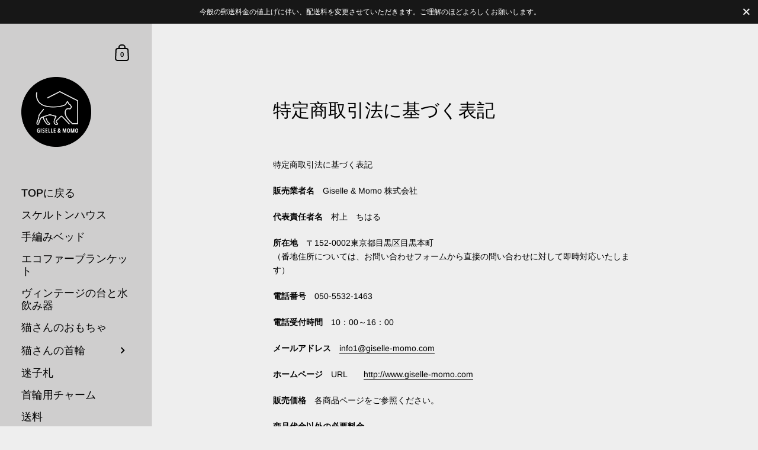

--- FILE ---
content_type: text/css
request_url: https://giselle-momo.com/cdn/shop/t/17/assets/theme.css?v=8766467893030962581602678285
body_size: 29381
content:
/*!
 *  1.2. Reset
*/html,body,div,span,applet,object,iframe,h1,h2,h3,h4,h5,h6,p,blockquote,pre,a,abbr,acronym,address,big,cite,code,del,.product-item__price--compare,.product__price--compare,dfn,em,img,ins,kbd,q,s,samp,small,strike,strong,sub,sup,tt,var,b,u,i,center,dl,dt,dd,ol,ul,li,fieldset,form,label,legend,table,caption,tbody,tfoot,thead,tr,th,td,.order-table th,article,aside,canvas,details,embed,figure,figcaption,footer,header,hgroup,menu,nav,output,ruby,section,summary,time,mark,audio,video{margin:0;padding:0;border:0;font-size:100%;font:inherit;vertical-align:baseline}article,aside,details,figcaption,figure,footer,header,hgroup,menu,nav,section{display:block}body{line-height:1}ol,ul{list-style:none}blockquote,q{quotes:none}blockquote:before,blockquote:after{content:"";content:none}q:before,q:after{content:"";content:none}table{border-collapse:collapse;border-spacing:0}.clearfix,.ie11 .collection--grid:after,.address-popup,.krown-column-row,.krown-tabs .titles{*zoom:1}.clearfix:before,.address-popup:before,.krown-column-row:before,.krown-tabs .titles:before,.clearfix:after,.ie11 .collection--grid:after,.address-popup:after,.krown-column-row:after,.krown-tabs .titles:after{content:" ";display:table}.clearfix:after,.ie11 .collection--grid:after,.address-popup:after,.krown-column-row:after,.krown-tabs .titles:after{clear:both}.hidden{display:none}.clear{clear:both}*{box-sizing:border-box}input,button{background:transparent;border:none;padding:0;margin:0;outline:none}input:focus,input:outline,button:focus,button:outline{border:none;outline:none}/*!
 *  1.3. Mixins
*/a{-webkit-transition:color .15s linear,background-color .15s linear,fill .15s linear,.15s opacity linear;transition:color .15s linear,background-color .15s linear,fill .15s linear,.15s opacity linear}/*!
 *  1.4. Typography
*/body{font-family:var(--font-stack-body);font-weight:var(--font-weight-body);font-style:var(--font-style-body);color:rgba(var(--color-body-txt),1);background:rgba(var(--color-body-bg),1)}@media screen and (min-width: 1920px){body{font-size:calc(16px / 14 * var(--base-body-size) + 0px);line-height:1.7}}@media screen and (min-width: 1280px) and (max-width: 1920px){body{font-size:calc(15px / 14 * var(--base-body-size) + 0px);line-height:1.7}}@media screen and (min-width: 1023px) and (max-width: 1280px){body{font-size:calc(14px / 14 * var(--base-body-size) + 0px);line-height:1.7}}@media screen and (max-width: 1023px){body{font-size:calc(13px / 14 * var(--base-body-size) + 0px);line-height:1.7}}@media screen and (min-width: 1920px){.body-size-lesser-than-normal,.alert,#shopify-product-reviews .spr-form-message,.announcement__text,.breadcrumb,.cart,.lazy-caption,.sidebar__search.predictive-search .sidebar__search-results .search-item .caption,.comment__date,.blog-tags,.password-footer,.product__vendor,.product__sku,.variant-quantity,#shopify-product-reviews .spr-review-header-byline,.product__reviews,.product-item__reviews,.product__reviews .spr-starrating .spr-icon-star:after,.product-item__reviews .spr-starrating .spr-icon-star:after,.product__reviews .spr-starrating .spr-icon-star-half-alt:after,.product-item__reviews .spr-starrating .spr-icon-star-half-alt:after,.newsletter__text,.testimonial__author-title,.order-table td,.order-table th,.krown-column-container label{font-size:calc(14px / 14 * var(--base-body-size) + 0px);line-height:1}}@media screen and (min-width: 1280px) and (max-width: 1920px){.body-size-lesser-than-normal,.alert,#shopify-product-reviews .spr-form-message,.announcement__text,.breadcrumb,.cart,.lazy-caption,.sidebar__search.predictive-search .sidebar__search-results .search-item .caption,.comment__date,.blog-tags,.password-footer,.product__vendor,.product__sku,.variant-quantity,#shopify-product-reviews .spr-review-header-byline,.product__reviews,.product-item__reviews,.product__reviews .spr-starrating .spr-icon-star:after,.product-item__reviews .spr-starrating .spr-icon-star:after,.product__reviews .spr-starrating .spr-icon-star-half-alt:after,.product-item__reviews .spr-starrating .spr-icon-star-half-alt:after,.newsletter__text,.testimonial__author-title,.order-table td,.order-table th,.krown-column-container label{font-size:calc(13px / 14 * var(--base-body-size) + 0px);line-height:1}}@media screen and (min-width: 1023px) and (max-width: 1280px){.body-size-lesser-than-normal,.alert,#shopify-product-reviews .spr-form-message,.announcement__text,.breadcrumb,.cart,.lazy-caption,.sidebar__search.predictive-search .sidebar__search-results .search-item .caption,.comment__date,.blog-tags,.password-footer,.product__vendor,.product__sku,.variant-quantity,#shopify-product-reviews .spr-review-header-byline,.product__reviews,.product-item__reviews,.product__reviews .spr-starrating .spr-icon-star:after,.product-item__reviews .spr-starrating .spr-icon-star:after,.product__reviews .spr-starrating .spr-icon-star-half-alt:after,.product-item__reviews .spr-starrating .spr-icon-star-half-alt:after,.newsletter__text,.testimonial__author-title,.order-table td,.order-table th,.krown-column-container label{font-size:calc(12px / 14 * var(--base-body-size) + 0px);line-height:1}}@media screen and (max-width: 1023px){.body-size-lesser-than-normal,.alert,#shopify-product-reviews .spr-form-message,.announcement__text,.breadcrumb,.cart,.lazy-caption,.sidebar__search.predictive-search .sidebar__search-results .search-item .caption,.comment__date,.blog-tags,.password-footer,.product__vendor,.product__sku,.variant-quantity,#shopify-product-reviews .spr-review-header-byline,.product__reviews,.product-item__reviews,.product__reviews .spr-starrating .spr-icon-star:after,.product-item__reviews .spr-starrating .spr-icon-star:after,.product__reviews .spr-starrating .spr-icon-star-half-alt:after,.product-item__reviews .spr-starrating .spr-icon-star-half-alt:after,.newsletter__text,.testimonial__author-title,.order-table td,.order-table th,.krown-column-container label{font-size:calc(12px / 14 * var(--base-body-size) + 0px);line-height:1}}h1,h2,h3,h4,h5,h6{font-family:var(--font-stack-headings);font-weight:var(--font-weight-headings);font-style:var(--font-style-headings);margin-bottom:1em}@media screen and (min-width: 1920px){.hh{font-size:calc(52px / 32 * var(--base-headings-size-alt) + 0px);line-height:1.1}}@media screen and (min-width: 1280px) and (max-width: 1920px){.hh{font-size:calc(48px / 32 * var(--base-headings-size-alt) + 0px);line-height:1.1}}@media screen and (min-width: 1023px) and (max-width: 1280px){.hh{font-size:calc(44px / 32 * var(--base-headings-size-alt) + 0px);line-height:1.1}}@media screen and (max-width: 1023px){.hh{font-size:calc(40px / 32 * var(--base-headings-size-alt) + 0px);line-height:1.1}}@media screen and (max-width: 480px){.hh{font-size:calc(36px / 32 * var(--base-headings-size-alt) + 0px);line-height:1.1}}@media screen and (min-width: 1920px){.h0,.template- #content>div:first-child h1,.footer-text.footer-text--large .rte{font-size:calc(38px / 32 * var(--base-headings-size-alt) + 0px);line-height:1.2}}@media screen and (min-width: 1280px) and (max-width: 1920px){.h0,.template- #content>div:first-child h1,.footer-text.footer-text--large .rte{font-size:calc(35px / 32 * var(--base-headings-size-alt) + 0px);line-height:1.2}}@media screen and (min-width: 1023px) and (max-width: 1280px){.h0,.template- #content>div:first-child h1,.footer-text.footer-text--large .rte{font-size:calc(32px / 32 * var(--base-headings-size-alt) + 0px);line-height:1.2}}@media screen and (max-width: 1023px){.h0,.template- #content>div:first-child h1,.footer-text.footer-text--large .rte{font-size:calc(28px / 32 * var(--base-headings-size-alt) + 0px);line-height:1.2}}@media screen and (max-width: 480px){.h0,.template- #content>div:first-child h1,.footer-text.footer-text--large .rte{font-size:calc(24px / 32 * var(--base-headings-size-alt) + 0px);line-height:1.2}}@media screen and (min-width: 1920px){h1,.h1,.testimonial__content{font-size:calc(26px / 24 * var(--base-headings-size) + 0px);line-height:1.3}}@media screen and (min-width: 1280px) and (max-width: 1920px){h1,.h1,.testimonial__content{font-size:calc(25px / 24 * var(--base-headings-size) + 0px);line-height:1.3}}@media screen and (min-width: 1023px) and (max-width: 1280px){h1,.h1,.testimonial__content{font-size:calc(24px / 24 * var(--base-headings-size) + 0px);line-height:1.3}}@media screen and (max-width: 1023px){h1,.h1,.testimonial__content{font-size:calc(22px / 24 * var(--base-headings-size) + 0px);line-height:1.3}}@media screen and (min-width: 1920px){h2,.h2,#shopify-product-reviews .spr-review-header-title,#spr-form .spr-form-title,.template-search .blog--grid .blog-item__title,.faq .toggle__title{font-size:calc(19px / 24 * var(--base-headings-size) + 0px);line-height:1.3}}@media screen and (min-width: 1280px) and (max-width: 1920px){h2,.h2,#shopify-product-reviews .spr-review-header-title,#spr-form .spr-form-title,.template-search .blog--grid .blog-item__title,.faq .toggle__title{font-size:calc(18px / 24 * var(--base-headings-size) + 0px);line-height:1.3}}@media screen and (min-width: 1023px) and (max-width: 1280px){h2,.h2,#shopify-product-reviews .spr-review-header-title,#spr-form .spr-form-title,.template-search .blog--grid .blog-item__title,.faq .toggle__title{font-size:calc(17px / 24 * var(--base-headings-size) + 0px);line-height:1.3}}@media screen and (max-width: 1023px){h2,.h2,#shopify-product-reviews .spr-review-header-title,#spr-form .spr-form-title,.template-search .blog--grid .blog-item__title,.faq .toggle__title{font-size:calc(16px / 24 * var(--base-headings-size) + 0px);line-height:1.3}}@media screen and (min-width: 1920px){h3,.h3,.cols-4 .blog-item .blog-item__title,.cols-4 .blog-item .blog-item__title-holder,.product__price{font-size:calc(17px / 24 * var(--base-headings-size) + 0px);line-height:1.3}}@media screen and (min-width: 1280px) and (max-width: 1920px){h3,.h3,.cols-4 .blog-item .blog-item__title,.cols-4 .blog-item .blog-item__title-holder,.product__price{font-size:calc(16px / 24 * var(--base-headings-size) + 0px);line-height:1.3}}@media screen and (min-width: 1023px) and (max-width: 1280px){h3,.h3,.cols-4 .blog-item .blog-item__title,.cols-4 .blog-item .blog-item__title-holder,.product__price{font-size:calc(15px / 24 * var(--base-headings-size) + 0px);line-height:1.3}}@media screen and (max-width: 1023px){h3,.h3,.cols-4 .blog-item .blog-item__title,.cols-4 .blog-item .blog-item__title-holder,.product__price{font-size:calc(14px / 24 * var(--base-headings-size) + 0px);line-height:1.3}}@media screen and (min-width: 1920px){h4,h5,h6,.h4,.sidebar__search.predictive-search .sidebar__search-results .search-item .title{font-size:calc(16px / 24 * var(--base-headings-size) + 0px);line-height:1.3}}@media screen and (min-width: 1280px) and (max-width: 1920px){h4,h5,h6,.h4,.sidebar__search.predictive-search .sidebar__search-results .search-item .title{font-size:calc(15px / 24 * var(--base-headings-size) + 0px);line-height:1.3}}@media screen and (min-width: 1023px) and (max-width: 1280px){h4,h5,h6,.h4,.sidebar__search.predictive-search .sidebar__search-results .search-item .title{font-size:calc(14px / 24 * var(--base-headings-size) + 0px);line-height:1.3}}@media screen and (max-width: 1023px){h4,h5,h6,.h4,.sidebar__search.predictive-search .sidebar__search-results .search-item .title{font-size:calc(13px / 24 * var(--base-headings-size) + 0px);line-height:1.3}}strong{font-weight:700}em{font-style:italic}p,ul,ol{margin-bottom:1.5em}.remove-end-margin>*:last-child,.rte>*:last-child,.collection-item__header>*:last-child,.collection-header__container>*:last-child,.blog-header__container>*:last-child,.list-collections-header__container>*:last-child,.project__header-content>*:last-child,.search-header__container>*:last-child,.heading__content>*:last-child,.shop-the-look__header>*:last-child{margin-bottom:0}ul{list-style:inside disc}ol{list-style:inside decimal}ul ul,ul ol,ol ol,ol ul{margin-left:20px}table{width:100%;border:1px solid rgba(var(--color-body-txt-lighten),1);text-align:left}table thead h4{font-size:10px;line-height:18px;text-transform:uppercase;margin-bottom:0}table tr{border-top:1px solid rgba(var(--color-body-txt-lighten),1)}table thead tr{border-top:none}table th,table td,table .order-table th,.order-table table th{min-height:41px;padding:10px 14px 8px;border-right:1px solid rgba(var(--color-body-txt-lighten),1)}sub,sup{font-size:.7em;line-height:.7em}sub{vertical-align:bottom}sup{vertical-align:top}del,.product-item__price--compare,.product__price--compare{text-decoration:line-through}small{font-size:.85em}blockquote{line-height:1.4}blockquote:not(:first-child){margin-top:2em}blockquote:not(:last-child){margin-bottom:2em}*:focus{outline:0!important}a{color:rgba(var(--color-body-txt),1);text-decoration:none}.rte a:not(.button):not(.shopify-challenge__button):not(.shopify-payment-button__button--unbranded){border-bottom:1px solid}.rte a:not(.button):not(.shopify-challenge__button):not(.shopify-payment-button__button--unbranded):hover{color:rgba(var(--color-body-accent),1)}.underline-animation{line-height:1.2;background-position:0 calc(1em + 2px);background-image:linear-gradient(to right,rgba(var(--color-body-txt),1),rgba(var(--color-body-txt),1));background-size:0% 1px;background-repeat:no-repeat;display:inline;padding-bottom:3px;transition:all .15s linear}a:hover .underline-animation,a.selected .underline-animation{background-size:100% 1px}.rte a img{vertical-align:middle}.touch .sidebar a:hover span,.touch a:hover .product-item__title,.touch a:hover .blog-item__title span,.touch .blog-tags a:hover span{background-size:0!important}.button,.shopify-challenge__button,.shopify-payment-button__button--unbranded,#shopify-product-reviews .spr-summary-actions-newreview,#spr-form .spr-button-primary,.project__text .rte.style-links a,.delete-address a{font-family:var(--font-stack-body);font-weight:var(--font-weight-body);font-style:var(--font-style-body);font-size:15px;line-height:53px;height:55px;font-weight:var(--font-weight-body-semibold);padding:0 25px;border:2px solid transparent;transition:all .15s linear,width 0ms;cursor:pointer;display:inline-block;-webkit-appearance:none;border-radius:0}.button--large{font-size:20px;height:70px;line-height:68px;padding:0 50px}.button--small,#spr-form .spr-button-primary,.delete-address a{font-size:13px;height:50px;line-height:48px;border:1px solid transparent;padding:0 20px}.button--small .symbol,#spr-form .spr-button-primary .symbol,.delete-address a .symbol{top:7px!important}.button--outline,#shopify-product-reviews .spr-summary-actions-newreview,.delete-address a{border-color:rgba(var(--color-body-txt),1);color:rgba(var(--color-body-txt),1)}.button--outline path,#shopify-product-reviews .spr-summary-actions-newreview path,.delete-address a path{fill:rgba(var(--color-body-txt),1);transition:all .15s linear}.no-touch .button--outline:not(.button--outline-hover):hover,.no-touch #shopify-product-reviews .spr-summary-actions-newreview:not(.button--outline-hover):hover,#shopify-product-reviews .no-touch .spr-summary-actions-newreview:not(.button--outline-hover):hover,.no-touch .delete-address a:not(.button--outline-hover):hover,.delete-address .no-touch a:not(.button--outline-hover):hover{background:rgba(var(--color-body-txt),1);color:rgba(var(--color-body-txt-foreground),1)}.no-touch .button--outline:not(.button--outline-hover):hover path,.no-touch #shopify-product-reviews .spr-summary-actions-newreview:not(.button--outline-hover):hover path,#shopify-product-reviews .no-touch .spr-summary-actions-newreview:not(.button--outline-hover):hover path,.no-touch .delete-address a:not(.button--outline-hover):hover path,.delete-address .no-touch a:not(.button--outline-hover):hover path{fill:rgba(var(--color-body-txt-foreground),1)}.no-touch .button--outline.button--outline-hover:hover,.no-touch #shopify-product-reviews .button--outline-hover.spr-summary-actions-newreview:hover,#shopify-product-reviews .no-touch .button--outline-hover.spr-summary-actions-newreview:hover,.no-touch .delete-address a.button--outline-hover:hover,.delete-address .no-touch a.button--outline-hover:hover{border-color:rgba(var(--color-body-accent),1)!important;color:rgba(var(--color-body-accent),1)!important}.no-touch .button--outline.button--outline-hover:hover path,.no-touch #shopify-product-reviews .button--outline-hover.spr-summary-actions-newreview:hover path,#shopify-product-reviews .no-touch .button--outline-hover.spr-summary-actions-newreview:hover path,.no-touch .delete-address a.button--outline-hover:hover path,.delete-address .no-touch a.button--outline-hover:hover path{fill:rgba(var(--color-body-accent),1)!important}.button--outline.disabled,#shopify-product-reviews .disabled.spr-summary-actions-newreview,.delete-address a.disabled{opacity:.66;border-color:rgba(var(--color-body-txt),.16)}.sidebar .button--outline,.sidebar #shopify-product-reviews .spr-summary-actions-newreview,#shopify-product-reviews .sidebar .spr-summary-actions-newreview,.sidebar .delete-address a,.delete-address .sidebar a{border-color:rgba(var(--color-sidebar-txt),1);color:rgba(var(--color-sidebar-txt),1)}.sidebar .button--outline path,.sidebar #shopify-product-reviews .spr-summary-actions-newreview path,#shopify-product-reviews .sidebar .spr-summary-actions-newreview path,.sidebar .delete-address a path,.delete-address .sidebar a path{fill:rgba(var(--color-sidebar-txt),1)}.no-touch .sidebar .button--outline:not(.button--outline-hover):hover,.no-touch .sidebar #shopify-product-reviews .spr-summary-actions-newreview:not(.button--outline-hover):hover,#shopify-product-reviews .no-touch .sidebar .spr-summary-actions-newreview:not(.button--outline-hover):hover,.no-touch .sidebar .delete-address a:not(.button--outline-hover):hover,.delete-address .no-touch .sidebar a:not(.button--outline-hover):hover{background:rgba(var(--color-sidebar-txt),1);color:rgba(var(--color-sidebar-txt-foreground),1)}.no-touch .sidebar .button--outline:not(.button--outline-hover):hover path,.no-touch .sidebar #shopify-product-reviews .spr-summary-actions-newreview:not(.button--outline-hover):hover path,#shopify-product-reviews .no-touch .sidebar .spr-summary-actions-newreview:not(.button--outline-hover):hover path,.no-touch .sidebar .delete-address a:not(.button--outline-hover):hover path,.delete-address .no-touch .sidebar a:not(.button--outline-hover):hover path{fill:rgba(var(--color-sidebar-txt-foreground),1)}.no-touch .sidebar .button--outline.button--outline-hover:hover,.no-touch .sidebar #shopify-product-reviews .button--outline-hover.spr-summary-actions-newreview:hover,#shopify-product-reviews .no-touch .sidebar .button--outline-hover.spr-summary-actions-newreview:hover,.no-touch .sidebar .delete-address a.button--outline-hover:hover,.delete-address .no-touch .sidebar a.button--outline-hover:hover{border-color:rgba(var(--color-sidebar-accent),1)!important;color:rgba(var(--color-sidebar-accent),1)!important}.no-touch .sidebar .button--outline.button--outline-hover:hover path,.no-touch .sidebar #shopify-product-reviews .button--outline-hover.spr-summary-actions-newreview:hover path,#shopify-product-reviews .no-touch .sidebar .button--outline-hover.spr-summary-actions-newreview:hover path,.no-touch .sidebar .delete-address a.button--outline-hover:hover path,.delete-address .no-touch .sidebar a.button--outline-hover:hover path{fill:rgba(var(--color-sidebar-accent),1)!important}.sidebar .button--outline.disabled,.sidebar #shopify-product-reviews .disabled.spr-summary-actions-newreview,#shopify-product-reviews .sidebar .disabled.spr-summary-actions-newreview,.sidebar .delete-address a.disabled,.delete-address .sidebar a.disabled{border-color:rgba(var(--color-sidebar-txt),.16)}.button--solid,.shopify-challenge__button,.shopify-payment-button__button--unbranded,#spr-form .spr-button-primary,.project__text .rte.style-links a{background:rgba(var(--color-body-txt),1);color:rgba(var(--color-body-txt-foreground),1)}.button--solid path,.shopify-challenge__button path,.shopify-payment-button__button--unbranded path,#spr-form .spr-button-primary path,.project__text .rte.style-links a path{fill:rgba(var(--color-body-txt-foreground),1)}.no-touch .button--solid:hover,.no-touch .shopify-challenge__button:hover,.no-touch .shopify-payment-button__button--unbranded:hover,.no-touch #spr-form .spr-button-primary:hover,#spr-form .no-touch .spr-button-primary:hover,.no-touch .project__text .rte.style-links a:hover,.project__text .rte.style-links .no-touch a:hover{border-color:transparent;background:rgba(var(--color-body-accent),1)!important;color:rgba(var(--color-body-accent-foreground),1)!important}.no-touch .button--solid:hover path,.no-touch .shopify-challenge__button:hover path,.no-touch .shopify-payment-button__button--unbranded:hover path,.no-touch #spr-form .spr-button-primary:hover path,#spr-form .no-touch .spr-button-primary:hover path,.no-touch .project__text .rte.style-links a:hover path,.project__text .rte.style-links .no-touch a:hover path{fill:rgba(var(--color-body-accent-foreground),1)!important}.button--solid svg,.shopify-challenge__button svg,.shopify-payment-button__button--unbranded svg,#spr-form .spr-button-primary svg,.project__text .rte.style-links a svg{position:relative;top:6px;margin-left:17px}.sidebar .button--solid,.sidebar .shopify-challenge__button,.sidebar .shopify-payment-button__button--unbranded,.sidebar #spr-form .spr-button-primary,#spr-form .sidebar .spr-button-primary,.sidebar .project__text .rte.style-links a,.project__text .rte.style-links .sidebar a{background:rgba(var(--color-sidebar-txt),1);color:rgba(var(--color-sidebar-txt-foreground),1)}.sidebar .button--solid path,.sidebar .shopify-challenge__button path,.sidebar .shopify-payment-button__button--unbranded path,.sidebar #spr-form .spr-button-primary path,#spr-form .sidebar .spr-button-primary path,.sidebar .project__text .rte.style-links a path,.project__text .rte.style-links .sidebar a path{fill:rgba(var(--color-sidebar-txt-foreground),1)}.sidebar .button--solid:hover,.sidebar .shopify-challenge__button:hover,.sidebar .shopify-payment-button__button--unbranded:hover,.sidebar #spr-form .spr-button-primary:hover,#spr-form .sidebar .spr-button-primary:hover,.sidebar .project__text .rte.style-links a:hover,.project__text .rte.style-links .sidebar a:hover{background:rgba(var(--color-sidebar-accent),1)!important;color:rgba(var(--color-sidebar-accent-foreground),1)!important}.sidebar .button--solid:hover path,.sidebar .shopify-challenge__button:hover path,.sidebar .shopify-payment-button__button--unbranded:hover path,.sidebar #spr-form .spr-button-primary:hover path,#spr-form .sidebar .spr-button-primary:hover path,.sidebar .project__text .rte.style-links a:hover path,.project__text .rte.style-links .sidebar a:hover path{fill:rgba(var(--color-sidebar-accent-foreground),1)!important}.button--wide{min-width:200px}input,textarea,select{font-family:var(--font-stack-body);font-weight:var(--font-weight-body);font-style:var(--font-style-body);font-size:calc(14 / 14 * var(--base-body-size) + 0px);line-height:1;transition:all .1s linear;border:1px solid rgba(var(--color-body-txt),.08);background:transparent;color:rgba(var(--color-body-txt),1);resize:none;height:55px;padding:3px 12px 0;vertical-align:middle;-webkit-appearance:none;border-radius:0}input::placeholder,textarea::placeholder,select::placeholder{color:rgba(var(--color-body-txt),1);opacity:.66}input:hover,textarea:hover,select:hover{border-color:rgba(var(--color-body-txt),.16)}input:focus,textarea:focus,select:focus{border-color:rgba(var(--color-body-txt),.36)}.krown-column-container>input,.krown-column-container>textarea,.krown-column-container>select{width:100%}textarea{height:85px;padding-top:15px}input[type=number]::-webkit-inner-spin-button,input[type=number]::-webkit-outer-spin-button{-webkit-appearance:none;appearance:none}input[type=number]{-moz-appearance:textfield}.krown-column-container input:not([type=checkbox]):not([type=radio]):not([type=submit]){-webkit-box-shadow:0 0 0 30px rgba(var(--color-body-bg),1) inset!important}input:not([type=checkbox]):not([type=radio]):not([type=submit]):-webkit-autofill,input:not([type=checkbox]):not([type=radio]):not([type=submit]):-webkit-autofill:hover,input:not([type=checkbox]):not([type=radio]):not([type=submit]):-webkit-autofill:focus,input:not([type=checkbox]):not([type=radio]):not([type=submit]):-webkit-autofill:active{-webkit-box-shadow:0 0 0 30px rgba(var(--color-body-bg),1) inset!important}input[type=checkbox],input[type=radio]{width:20px;height:20px;padding:0;margin-right:9px;margin-top:-1px}input[type=checkbox]:checked,input[type=radio]:checked{background:rgba(var(--color-body-txt),1)}select.to-style{transition:all .1s linear}select.to-style:not(.styled){opacity:0;visibility:hidden}.regular-select-cover{font-size:calc(14px / 14 * var(--base-body-size) + 0px);line-height:1;height:55px;width:100%!important;cursor:pointer;text-align:left;transition:border .1s linear;border:1px solid rgba(var(--color-body-txt),.08)}.regular-select-cover:hover,.regular-select-cover.content-opened{border-color:rgba(var(--color-body-txt),.16)}.regular-select-cover svg{position:absolute;top:14px;right:6px}.regular-select-cover svg path{fill:rgba(var(--color-body-txt),1);transition:all .15s linear}.regular-select-cover select{height:100%;width:100%;cursor:default;pointer-events:none;-webkit-appearance:menulist-button}.regular-select-cover option{padding:2px 0}.regular-select-inner{height:55px;padding:20px 50px 0 12px;cursor:pointer}.product__text .regular-select-inner:before{content:attr(data-title);position:absolute;font-size:11px;text-transform:uppercase;background:rgba(var(--color-body-bg),1);top:-6px;padding:0 7px;margin-left:-7px;color:rgba(var(--color-body-txt),.36)}.hide-labels .regular-select-inner:before{display:none}.regular-select-content{width:calc(100% + 2px);display:block;background:rgba(var(--color-body-bg),1);border:1px solid rgba(var(--color-body-txt),.08);border-top:0;position:absolute;top:53px;left:-1px;z-index:999;border-top:none;overflow-y:auto;height:0;transition:border .1s linear}.regular-select-cover:hover .regular-select-content{border-color:rgba(var(--color-body-txt),.16)}.content-opened .regular-select-content{height:auto;border-color:rgba(var(--color-body-txt),.16)}.regular-select-item{display:block;height:40px;font-size:calc(13px / 14 * var(--base-body-size) + 0px);line-height:1;padding:14px 12px 0;cursor:pointer;background:transparent;transition:.1s background linear}.regular-select-item:hover{background:rgba(var(--color-body-bg-darken),1)}.regular-select-item.selected{background:rgba(var(--color-body-bg-darken-alt),1)}.regular-select-item.disabled{opacity:.16;pointer-events:none}.alert,#shopify-product-reviews .spr-form-message{display:block;line-height:1.5;padding:14px 20px 12px;margin-bottom:18px}.alert strong,#shopify-product-reviews .spr-form-message strong{text-transform:capitalize}.alert--error,#shopify-product-reviews .spr-form-message-error{color:#721c24;background-color:#f8d7da}.alert--success,#shopify-product-reviews .spr-form-message-success{color:#155724;background-color:#d4edda}.alert--note{color:#856404;background-color:#fff3cd}/*!
 *  1.5. Vendors
*//*! Flickity v2.2.1
https://flickity.metafizzy.co
---------------------------------------------- */.flickity-enabled{position:relative}.flickity-enabled:focus{outline:none}.flickity-viewport{overflow:hidden;position:relative;height:100%;width:100%}.flickity-slider{position:absolute;width:100%;height:100%}.flickity-enabled.is-draggable{-webkit-tap-highlight-color:transparent;-webkit-user-select:none;-moz-user-select:none;-ms-user-select:none;user-select:none}.flickity-enabled.is-draggable .flickity-viewport{cursor:move;cursor:-webkit-grab;cursor:grab}.flickity-enabled.is-draggable .flickity-viewport.is-pointer-down{cursor:-webkit-grabbing;cursor:grabbing}.flickity-button{position:absolute;background:#ffffffbf;border:none;color:#333}.flickity-button:hover{background:#fff;cursor:pointer}.flickity-button:focus{outline:none;box-shadow:0 0 0 5px #19f}.flickity-button:active{opacity:.6}.flickity-button:disabled{opacity:.3;cursor:auto;pointer-events:none}.flickity-button-icon{fill:currentColor}.flickity-prev-next-button{top:50%;width:44px;height:44px;border-radius:50%;transform:translateY(-50%)}.flickity-prev-next-button.previous{left:10px}.flickity-prev-next-button.next{right:10px}.flickity-rtl .flickity-prev-next-button.previous{left:auto;right:10px}.flickity-rtl .flickity-prev-next-button.next{right:auto;left:10px}.flickity-prev-next-button .flickity-button-icon{position:absolute;left:20%;top:20%;width:60%;height:60%}.flickity-page-dots,.slider__dots{position:absolute;width:100%;bottom:-25px;padding:0;margin:0;list-style:none;text-align:center;line-height:1;font-size:13px!important}div[data-blocks="1"] .flickity-page-dots,div[data-blocks="1"] .slider__dots{display:none}.flickity-rtl .flickity-page-dots,.flickity-rtl .slider__dots{direction:rtl}.flickity-page-dots .dot,.slider__dots .dot{display:inline-block;width:10px;height:10px;margin:0 8px;background-color:#333;border-radius:50%;opacity:.25;cursor:pointer;position:relative;top:2px}.flickity-enabled:not(.is-draggable) .flickity-page-dots,.flickity-enabled:not(.is-draggable) .slider__dots{display:none}.flickity-page-dots .dot.is-selected,.slider__dots .dot.is-selected{opacity:1}.flickity-custom-nav{margin-top:50px;margin-bottom:-15px;display:flex}.flickity-custom-nav .prev{margin-right:49px;position:relative;cursor:pointer}.flickity-custom-nav .next{margin-left:24px;cursor:pointer}.flickity-custom-nav span{margin-right:5px}.mfp-bg{top:0;left:0;width:100%;height:100%;z-index:1042;overflow:hidden;position:fixed;background:#0b0b0b;opacity:.8}.mfp-wrap{top:0;left:0;width:100%;height:100%;z-index:1043;position:fixed;outline:none!important;-webkit-backface-visibility:hidden}.mfp-container{text-align:center;position:absolute;width:100%;height:100%;left:0;top:0;padding:0 8px;box-sizing:border-box}.mfp-container:before{content:"";display:inline-block;height:100%;vertical-align:middle}.mfp-align-top .mfp-container:before{display:none}.mfp-content{position:relative;display:inline-block;vertical-align:middle;margin:0 auto;text-align:left;z-index:1045}.mfp-inline-holder .mfp-content,.mfp-ajax-holder .mfp-content{width:100%;cursor:auto}.mfp-ajax-cur{cursor:progress}.mfp-zoom-out-cur,.mfp-zoom-out-cur .mfp-image-holder .mfp-close{cursor:-moz-zoom-out;cursor:-webkit-zoom-out;cursor:zoom-out}.mfp-zoom{cursor:pointer;cursor:-webkit-zoom-in;cursor:-moz-zoom-in;cursor:zoom-in}.mfp-auto-cursor .mfp-content{cursor:auto}.mfp-close,.mfp-arrow,.mfp-preloader,.mfp-counter{-webkit-user-select:none;-moz-user-select:none;user-select:none}.mfp-loading.mfp-figure{display:none}.mfp-hide{display:none!important}.mfp-preloader{color:#ccc;position:absolute;top:50%;width:auto;text-align:center;margin-top:-.8em;left:8px;right:8px;z-index:1044}.mfp-preloader a{color:#ccc}.mfp-preloader a:hover{color:#fff}.mfp-s-ready .mfp-preloader,.mfp-s-error .mfp-content{display:none}button.mfp-close,button.mfp-arrow{overflow:visible;cursor:pointer;background:transparent;border:0;-webkit-appearance:none;display:block;outline:none;padding:0;z-index:1046;box-shadow:none;touch-action:manipulation}button::-moz-focus-inner{padding:0;border:0}.mfp-close{width:44px;height:44px;line-height:44px;position:absolute;right:0;top:0;text-decoration:none;text-align:center;opacity:.65;padding:0 0 18px 10px;color:#fff;font-style:normal;font-size:28px;font-family:Arial,Baskerville,monospace}.mfp-close:hover,.mfp-close:focus{opacity:1}.mfp-close:active{top:1px}.mfp-close-btn-in .mfp-close{color:#333}.mfp-image-holder .mfp-close,.mfp-iframe-holder .mfp-close{color:#fff;right:-6px;text-align:right;padding-right:6px;width:100%}.mfp-counter{position:absolute;top:0;right:0;color:#ccc;font-size:12px;line-height:18px;white-space:nowrap}.mfp-arrow{position:absolute;opacity:.65;margin:-55px 0 0;top:50%;padding:0;width:90px;height:110px;-webkit-tap-highlight-color:rgba(0,0,0,0)}.mfp-arrow:active{margin-top:-54px}.mfp-arrow:hover,.mfp-arrow:focus{opacity:1}.mfp-arrow:before,.mfp-arrow:after{content:"";display:block;width:0;height:0;position:absolute;left:0;top:0;margin-top:35px;margin-left:35px;border:medium inset transparent}.mfp-arrow:after{border-top-width:13px;border-bottom-width:13px;top:8px}.mfp-arrow:before{border-top-width:21px;border-bottom-width:21px;opacity:.7}.mfp-arrow-left{left:0}.mfp-arrow-left:after{border-right:17px solid #fff;margin-left:31px}.mfp-arrow-left:before{margin-left:25px;border-right:27px solid #3F3F3F}.mfp-arrow-right{right:0}.mfp-arrow-right:after{border-left:17px solid #fff;margin-left:39px}.mfp-arrow-right:before{border-left:27px solid #3F3F3F}.mfp-iframe-holder{padding-top:40px;padding-bottom:40px}.mfp-iframe-holder .mfp-content{line-height:0;width:100%;max-width:900px}.mfp-iframe-holder .mfp-close{top:-40px}.mfp-iframe-scaler{width:100%;height:0;overflow:hidden;padding-top:56.25%}.mfp-iframe-scaler iframe{position:absolute;display:block;top:0;left:0;width:100%;height:100%;box-shadow:0 0 8px #0009;background:#000}img.mfp-img{width:auto;max-width:100%;height:auto;display:block;line-height:0;box-sizing:border-box;padding:40px 0;margin:0 auto}.mfp-figure{line-height:0}.mfp-figure:after{content:"";position:absolute;left:0;top:40px;bottom:40px;display:block;right:0;width:auto;height:auto;z-index:-1;box-shadow:0 0 8px #0009;background:#444}.mfp-figure small{color:#bdbdbd;display:block;font-size:12px;line-height:14px}.mfp-figure figure{margin:0}.mfp-bottom-bar{margin-top:-36px;position:absolute;top:100%;left:0;width:100%;cursor:auto}.mfp-title{text-align:left;line-height:18px;color:#f3f3f3;word-wrap:break-word;padding-right:36px}.mfp-image-holder .mfp-content{max-width:100%}.mfp-gallery .mfp-image-holder .mfp-figure{cursor:pointer}@media screen and (max-width: 800px) and (orientation: landscape),screen and (max-height: 300px){.mfp-img-mobile .mfp-image-holder{padding-left:0;padding-right:0}.mfp-img-mobile img.mfp-img{padding:0}.mfp-img-mobile .mfp-figure:after{top:0;bottom:0}.mfp-img-mobile .mfp-figure small{display:inline;margin-left:5px}.mfp-img-mobile .mfp-bottom-bar{background:#0009;bottom:0;margin:0;top:auto;padding:3px 5px;position:fixed;box-sizing:border-box}.mfp-img-mobile .mfp-bottom-bar:empty{padding:0}.mfp-img-mobile .mfp-counter{right:5px;top:3px}.mfp-img-mobile .mfp-close{top:0;right:0;width:35px;height:35px;line-height:35px;background:#0009;position:fixed;text-align:center;padding:0}}@media all and (max-width: 900px){.mfp-arrow{-webkit-transform:scale(.75);transform:scale(.75)}.mfp-arrow-left{-webkit-transform-origin:0;transform-origin:0}.mfp-arrow-right{-webkit-transform-origin:100%;transform-origin:100%}.mfp-container{padding-left:6px;padding-right:6px}}/*!
 *  1.6. General Structure
*/#content-holder{display:flex}#content-holder:before{content:"";display:block;position:relative;width:20%;min-width:240px;max-width:360px;z-index:-1}#content-holder #content{width:100%;flex:1;min-height:100vh;display:flex;flex-direction:column}@media screen and (min-width: 948px) and (max-width: 1023px){#content-holder #content{width:calc(100% - 240px)}}@media screen and (max-width: 948px){#content-holder{margin-top:66px}}.page-section{position:relative}.page-section.gutter--on{padding:50px}.page-action{margin-top:100px}.page-wrapper{margin-bottom:100px}.template- #content>div:first-child{margin-top:10vw;margin-bottom:10vw}.template- #content>div:first-child h1{margin-bottom:2em;text-align:left}.centered-section-content,.newsletter,.testimonial{width:100%;padding-left:20%!important;padding-right:20%!important}@media screen and (max-width: 1280px){.centered-section-content,.newsletter,.testimonial{padding-left:100px!important;padding-right:100px!important}}@media screen and (max-width: 648px){.centered-section-content,.newsletter,.testimonial{padding-left:25px!important;padding-right:25px!important}}.centered-section-content-margin,.testimonials__container .flickity-custom-nav{margin-left:20%!important}@media screen and (max-width: 1280px){.centered-section-content-margin,.testimonials__container .flickity-custom-nav{margin-left:100px!important}}@media screen and (max-width: 648px){.centered-section-content-margin,.testimonials__container .flickity-custom-nav{margin-left:25px!important}}.overflow-hidden,#shopify-section-search{overflow:hidden}img,.rte iframe{max-width:100%;height:auto}.symbol{width:24px;height:24px}.symbol.symbol--cart{height:auto}.long-arrow{overflow:hidden;width:24px;height:34px;display:block;position:relative;top:-5px;right:0;transition:all .15s linear}.long-arrow .symbol{width:34px;height:11px;position:absolute;top:10px;right:0}button .long-arrow:hover,.flickity-custom-nav .long-arrow:hover,.pagination a .long-arrow:hover{width:34px;right:-5px}.flickity-custom-nav .next .long-arrow,.pagination .next .long-arrow{top:-3px}.flickity-custom-nav .next .long-arrow:hover,.pagination .next .long-arrow:hover{right:5px}.flickity-custom-nav .prev .long-arrow,.pagination .prev .long-arrow{transform:rotate(180deg);position:absolute;left:0;right:auto;top:-6px}.flickity-custom-nav .prev .long-arrow:hover,.pagination .prev .long-arrow:hover{right:auto;left:-5px}.onboarding-svg{position:absolute;top:0;left:0;width:100%;height:100%;position:relative;display:block}.onboarding-svg svg{width:100%;height:100%;background:#f9f9f9}.onboarding-svg.onboarding-background{position:absolute}.onboarding-svg.onboarding-background svg{position:absolute;top:0;left:0}.iframe-holder{position:relative;width:100%;height:0;padding-top:40%;clear:both}.iframe-holder iframe{position:absolute;top:0;left:0;width:100%;height:100%}.content-section.gutter--on{padding-left:50px;padding-right:50px}@media screen and (max-width: 1280px){.content-section.gutter--on{padding-left:3.2vw;padding-right:3.2vw}}@media screen and (max-width: 948px){.content-section.gutter--on{padding-left:25px;padding-right:25px}}.with-gutter{margin-bottom:100px}@media screen and (max-width: 948px){.with-gutter{margin-bottom:70px}}@media screen and (max-width: 480px){.with-gutter{margin-bottom:50px}}.without-gutter+.with-gutter,#page-content .with-gutter:first-child,.has-inner-padding+.with-gutter{margin-top:100px}@media screen and (max-width: 948px){.without-gutter+.with-gutter,#page-content .with-gutter:first-child,.has-inner-padding+.with-gutter{margin-top:70px}}@media screen and (max-width: 480px){.without-gutter+.with-gutter,#page-content .with-gutter:first-child,.has-inner-padding+.with-gutter{margin-top:50px}}.has-inner-padding{margin-bottom:0}#page-content .has-inner-padding:last-child{margin-bottom:0}.sticky,.sidebar__cart .cart__title,.product__text,.rich-text__media{position:sticky;position:-webkit-sticky;top:0}#shopify-section-blog,#shopify-section-collection{margin-bottom:100px}@media screen and (max-width: 948px){#shopify-section-blog,#shopify-section-collection{margin-bottom:70px}}@media screen and (max-width: 480px){#shopify-section-blog,#shopify-section-collection{margin-bottom:50px}}.toggle__title{font-family:var(--font-stack-body);font-weight:var(--font-weight-body);font-style:var(--font-style-body);margin-bottom:1.5em;font-weight:var(--font-weight-body-medium);text-transform:uppercase;width:100%;position:relative;padding-top:6px;cursor:pointer;transition:all .1s linear}@media screen and (min-width: 1920px){.toggle__title{font-size:calc(16px / 14 * var(--base-body-size) + 0px);line-height:1.3}}@media screen and (min-width: 1280px) and (max-width: 1920px){.toggle__title{font-size:calc(15px / 14 * var(--base-body-size) + 0px);line-height:1.3}}@media screen and (min-width: 1023px) and (max-width: 1280px){.toggle__title{font-size:calc(14px / 14 * var(--base-body-size) + 0px);line-height:1.3}}@media screen and (max-width: 1023px){.toggle__title{font-size:calc(13px / 14 * var(--base-body-size) + 0px);line-height:1.3}}.toggle__title .symbol{content:"+";position:absolute;right:-7px;top:4px}.toggle__title .symbol.symbol--plus{display:block}.toggle__title .symbol.symbol--minus{display:none}.toggle__title svg *{transition:all .1s linear;fill:rgba(var(--color-body-txt),1)}.no-touch .toggle__title:hover{color:rgba(var(--color-body-accent),1)}.no-touch .toggle__title:hover svg *{fill:rgba(var(--color-body-accent),1)}.toggle__title.opened{cursor:pointer;pointer-events:all}.toggle__title.opened .symbol--plus{display:none}.toggle__title.opened .symbol--minus{display:block}.toggle__title:last-child{margin-bottom:0}.toggle__title+.toggle__content{margin-top:-5px;padding-bottom:25px;display:none}.flickity-page-dots,.slider__dots{left:50%;bottom:25px;width:auto;height:21px;background:rgba(var(--color-body-txt),.1);padding:0 4px 0 10px;border-radius:21px;transform:translate(-50%)}.flickity-page-dots .dot,.slider__dots .dot{width:9px;height:9px;display:inline-block;margin-right:6px;margin-left:0;border-radius:100%;transition:background .1s linear;cursor:pointer;opacity:1!important;background-color:rgba(var(--color-body-bg),1)!important;top:4px!important}.flickity-page-dots .dot.is-selected,.slider__dots .dot.is-selected{background-color:rgba(var(--color-body-txt),1)!important}#challenge .shopify-challenge__container{margin:120px auto!important}.krown-column-container{float:left;margin-bottom:20px;position:relative;padding:0 10px}.krown-column-container.first{padding-left:0}.krown-column-container.last{padding-right:0}.krown-column-container.last:after{content:"";clear:both;width:1px;height:0;display:block}.krown-column-container.one-half{width:50%}.krown-column-container.one-third{width:33.33%}.krown-column-container.one-whole{width:100%}@media screen and (max-width: 480px){.krown-column-container{width:100%!important;padding-left:0;padding-right:0}}.low-dpi{display:inline}.high-dpi{display:none}@media only screen and (-webkit-min-device-pixel-ratio: 1.3),only screen and (-o-min-device-pixel-ratio: 13 / 10),only screen and (min-resolution: 120dpi){.low-dpi{display:none}.high-dpi{display:inline}}.krown-column-row .krown-column-container{margin-left:4%}.krown-column-container.span4{width:23%}.krown-column-container.span4{width:30.66%}.krown-column-container.span6{width:48%}.krown-column-container.span8{width:65.33%}.krown-column-container.span12{width:100%}.krown-column-container.first{margin-left:0}.krown-column-container.align-center{text-align:center}.krown-column-container.align-right{text-align:right}.page-content,.article__content{width:100%;padding:0 100px;margin:100px auto;flex:1}@media screen and (min-width: 1280px){.page-content,.article__content{width:60%;padding:0;max-width:960px;margin:10vw auto}}.page-content>h1.title,.article__content>h1.title,.template-login .page-content .h0.title,.template-login .article__content .h0.title,.template-login .page-content .template- #content>div:first-child h1.title,.template- #content>div:first-child .template-login .page-content h1.title,.template-login .article__content .template- #content>div:first-child h1.title,.template- #content>div:first-child .template-login .article__content h1.title,.template-login .page-content .footer-text.footer-text--large .title.rte,.footer-text.footer-text--large .template-login .page-content .title.rte,.template-login .article__content .footer-text.footer-text--large .title.rte,.footer-text.footer-text--large .template-login .article__content .title.rte{margin-bottom:2em}@media screen and (max-width: 480px){.page-content>h1.title,.article__content>h1.title,.template-login .page-content .h0.title,.template-login .article__content .h0.title,.template-login .page-content .template- #content>div:first-child h1.title,.template- #content>div:first-child .template-login .page-content h1.title,.template-login .article__content .template- #content>div:first-child h1.title,.template- #content>div:first-child .template-login .article__content h1.title,.template-login .page-content .footer-text.footer-text--large .title.rte,.footer-text.footer-text--large .template-login .page-content .title.rte,.template-login .article__content .footer-text.footer-text--large .title.rte,.footer-text.footer-text--large .template-login .article__content .title.rte{margin-bottom:1.5em}}@media screen and (max-width: 948px){.page-content,.article__content{margin:70px auto}}@media screen and (max-width: 648px){.page-content,.article__content{width:100%;margin:50px auto;padding:0 25px}}.contact-form{margin-top:50px}.template-page #content-holder #content{overflow:hidden}.scrollable-content{max-width:100%;overflow-x:scroll}.tab-navigation .sidebar *:focus{box-shadow:inset 0 0 5px rgba(var(--color-sidebar-txt),.66)}.tab-navigation #content *:focus{box-shadow:inset 0 0 5px rgba(var(--color-body-txt),.66)}.tab-navigation #content .product-item a:focus{box-shadow:none}.tab-navigation #content .product-item a:focus .product-item__caption{box-shadow:inset 0 0 5px rgba(var(--color-body-txt),.66)}.tab-navigation #content .footer *:focus{box-shadow:inset 0 0 5px rgba(var(--color-footer-txt),.66)}.krown-tabs .titles{border-bottom:1px solid rgba(var(--color-body-txt),.036)}.krown-tabs .titles h5{display:inline-block;margin:auto;line-height:60px;color:rgba(var(--color-body-txt),1);padding:2px 12px 0;font-weight:var(--font-weight-body);height:40px;line-height:38px!important;cursor:pointer;transition:background .2s linear}@media screen and (min-width: 1920px){.krown-tabs .titles h5{font-size:calc(16px / 14 * var(--base-body-size) + 0px);line-height:1.7}}@media screen and (min-width: 1280px) and (max-width: 1920px){.krown-tabs .titles h5{font-size:calc(15px / 14 * var(--base-body-size) + 0px);line-height:1.7}}@media screen and (min-width: 1023px) and (max-width: 1280px){.krown-tabs .titles h5{font-size:calc(14px / 14 * var(--base-body-size) + 0px);line-height:1.7}}@media screen and (max-width: 1023px){.krown-tabs .titles h5{font-size:calc(13px / 14 * var(--base-body-size) + 0px);line-height:1.7}}.krown-tabs .titles h5:hover{background:rgba(var(--color-body-txt),.036)}.krown-tabs .titles h5.opened{background:rgba(var(--color-body-txt),.036)!important;cursor:default;pointer-events:none}.krown-tabs .contents{min-height:200px;padding:12px 12px 0}.krown-tabs .contents>div{display:none}.krown-tabs .contents>div.opened,.krown-tabs .contents>div:first-child{display:block}.ie11 .sidebar__search{display:none}.ie11 .collection--grid{display:block!important;width:calc(100% + 20px);margin-left:-10px}.ie11 .collection--grid .product-item{float:left;width:25%;padding:0 10px}@media all and (max-width: 1024px){.ie11 .collection--grid .product-item{width:50%}}.ie11 .sidebar__submenu.opened,.ie11 .opened.sidebar__cart,.ie11 .opened.sidebar__search,.ie11 .opened.collection__filters,.ie11 .sidebar__cart.opened,.ie11 .sidebar__search.opened,.ie11 .collection__filters.opened{visibility:visible;overflow-y:scroll;background:rgba(var(--color-sidebar-bg),1);max-height:100vh}.ie11 .sidebar__submenu.opened>div,.ie11 .opened.sidebar__cart>div,.ie11 .opened.sidebar__search>div,.ie11 .opened.collection__filters>div,.ie11 .sidebar__cart.opened>div,.ie11 .sidebar__search.opened>div,.ie11 .collection__filters.opened>div{height:auto}.ie11 .sidebar__submenu.opened>div:after,.ie11 .opened.sidebar__cart>div:after,.ie11 .opened.sidebar__search>div:after,.ie11 .opened.collection__filters>div:after,.ie11 .sidebar__cart.opened>div:after,.ie11 .sidebar__search.opened>div:after,.ie11 .collection__filters.opened>div:after{display:none}.ie11 .collection__filters .filters,.ie11 .sidebar__cart .cart{overflow:visible;height:auto}.ie11 .sidebar__cart{background:rgba(var(--color-sidebar-bg),1);left:240px}.ie11 #content-holder #content{display:block}.ie11 .page-content,.ie11 .article__content{flex:auto}.ie11 .footer{width:100%}.ie11 .collection-header.has-image .collection-header__container,.ie11 .has-image.blog-header .collection-header__container,.ie11 .has-image.list-collections-header .collection-header__container,.ie11 .has-image.project__header .collection-header__container,.ie11 .has-image.search-header .collection-header__container,.ie11 .collection-header.has-image .blog-header__container,.ie11 .has-image.blog-header .blog-header__container,.ie11 .has-image.list-collections-header .blog-header__container,.ie11 .has-image.project__header .blog-header__container,.ie11 .has-image.search-header .blog-header__container,.ie11 .collection-header.has-image .list-collections-header__container,.ie11 .has-image.blog-header .list-collections-header__container,.ie11 .has-image.list-collections-header .list-collections-header__container,.ie11 .has-image.project__header .list-collections-header__container,.ie11 .has-image.search-header .list-collections-header__container,.ie11 .collection-header.has-image .project__header-content,.ie11 .has-image.blog-header .project__header-content,.ie11 .has-image.list-collections-header .project__header-content,.ie11 .has-image.project__header .project__header-content,.ie11 .has-image.search-header .project__header-content,.ie11 .collection-header.has-image .search-header__container,.ie11 .has-image.blog-header .search-header__container,.ie11 .has-image.list-collections-header .search-header__container,.ie11 .has-image.project__header .search-header__container,.ie11 .has-image.search-header .search-header__container{position:absolute;bottom:40px}.ie11 .collection-header.has-image .collection-filters-handle-holder,.ie11 .has-image.blog-header .collection-filters-handle-holder,.ie11 .has-image.list-collections-header .collection-filters-handle-holder,.ie11 .has-image.project__header .collection-filters-handle-holder,.ie11 .has-image.search-header .collection-filters-handle-holder{position:absolute;right:30px;top:auto;bottom:80px}.ie11 .product__add-to-cart .add-to-cart__symbol{height:53px}.ie11 .product__add-to-cart .add-to-cart__symbol svg{top:0}.sidebar__search{height:100vh;bottom:0}/*!
 *  2.1. Announcement bar
*/.announcement{position:fixed;display:block;top:0;left:0;width:100%;z-index:990;height:40px;display:flex;align-items:center;padding:0 10px;justify-content:center;z-index:9999}.announcement__text{line-height:1.2;text-align:center}.announcement__exit{position:fixed;display:block;top:0;right:0;width:40px;height:40px;cursor:pointer;transition:all .1s linear;z-index:9999}.announcement__exit svg{width:100%;height:100%}.announcement__exit:hover{transform:scale(1.15)}.disable-transitions{transition:none!important}#shopify-section-announcement-bar{display:none}body.show-announcement-bar #shopify-section-announcement-bar{display:block}@media screen and (min-width: 948px){body.show-announcement-bar .sidebar__container,body.show-announcement-bar .sidebar__cart>div,body.show-announcement-bar .sidebar__search>div,body.show-announcement-bar .collection__filters>div,body.show-announcement-bar #collection-filters>div{padding-top:120px}body.show-announcement-bar .sidebar__cart>div,body.show-announcement-bar .sidebar__submenu .sidebar__container,body.show-announcement-bar .sidebar__cart .sidebar__container,body.show-announcement-bar .sidebar__search .sidebar__container,body.show-announcement-bar .collection__filters .sidebar__container,body.show-announcement-bar .sidebar__submenu .sidebar__cart>div,body.show-announcement-bar .sidebar__search .sidebar__cart>div,body.show-announcement-bar .collection__filters .sidebar__cart>div,body.show-announcement-bar .sidebar__submenu .sidebar__search>div,body.show-announcement-bar .sidebar__cart .sidebar__search>div,body.show-announcement-bar .sidebar__search>div,body.show-announcement-bar .collection__filters .sidebar__search>div,body.show-announcement-bar .sidebar__submenu .collection__filters>div,body.show-announcement-bar .sidebar__cart .collection__filters>div,body.show-announcement-bar .sidebar__search .collection__filters>div,body.show-announcement-bar .collection__filters>div{padding-top:0}body.show-announcement-bar .sidebar__cart .cart{padding-top:40px}body.show-announcement-bar #content-holder,body.show-announcement-bar .sidebar__cart-handle,body.show-announcement-bar .sidebar__menu-handle,body.show-announcement-bar .sidebar__search-handle,body.show-announcement-bar .sidebar__cart-close,body.show-announcement-bar .sidebar__menus-close,body.show-announcement-bar .sidebar__search-close,body.show-announcement-bar .collection__filters-close{margin-top:40px}body.show-announcement-bar .gallery--slider{height:calc(100vh - 40px)}body.show-announcement-bar .product__text{min-height:calc(100vh - 40px)}}@media screen and (max-width: 948px){body.show-announcement-bar .sidebar{top:40px}body.show-announcement-bar #content-holder{margin-top:106px}body.show-announcement-bar #collection-filters .collection__filters-close{top:58px;right:30px}}body.no-transitions *{transition:none!important}/*!
 *  2.2. Footer
*/.footer{background:rgba(var(--color-footer-bg),1);color:rgba(var(--color-footer-txt),1);display:flex;flex-direction:row;flex-wrap:wrap;justify-content:space-between;padding:100px 100px 0}.footer a{color:rgba(var(--color-footer-txt),1)}.footer a:hover{color:rgba(var(--color-footer-accent),1)!important}.footer a:after{background:rgba(var(--color-footer-accent),1)}@media screen and (max-width: 1280px){.footer{padding:100px 10% 0}}@media screen and (max-width: 948px){.footer{padding:50px 25px}}.footer-item{width:45%;margin-bottom:100px}@media screen and (max-width: 648px){.footer-item{width:100%;margin-bottom:50px}.footer-item:last-child{margin-bottom:-25px!important;margin-top:0!important}}.footer-item h4{text-transform:uppercase;margin-bottom:50px}@media screen and (max-width: 948px){.footer-item h4{margin-bottom:30px}}.footer-item:first-child:last-child{width:90%;margin-bottom:50px;margin-top:-10px}.footer-item:last-child:nth-child(3){width:100%}@media screen and (max-width: 948px) and (min-width: 1920px){.footer-text.footer-text--large .rte{font-size:calc(26px / 24 * var(--base-headings-size) + 0px);line-height:1.3}}@media screen and (max-width: 948px) and (min-width: 1280px) and (max-width: 1920px){.footer-text.footer-text--large .rte{font-size:calc(25px / 24 * var(--base-headings-size) + 0px);line-height:1.3}}@media screen and (max-width: 948px) and (min-width: 1023px) and (max-width: 1280px){.footer-text.footer-text--large .rte{font-size:calc(24px / 24 * var(--base-headings-size) + 0px);line-height:1.3}}@media screen and (max-width: 948px) and (max-width: 1023px){.footer-text.footer-text--large .rte{font-size:calc(22px / 24 * var(--base-headings-size) + 0px);line-height:1.3}}.footer-links span{display:block;margin-bottom:15px}.footer-links a{border-bottom:1px solid}.footer-icons{margin-bottom:32px}.footer-copyright{margin-bottom:28px;line-height:1.5;margin-top:-5px}.footer-newsletter .newsletter__form{margin-top:-10px}.footer-newsletter .newsletter__input{color:rgba(var(--color-footer-txt),1);border-bottom:1px solid rgba(var(--color-footer-txt),1)}.footer-newsletter .newsletter__input::placeholder{color:rgba(var(--color-footer-txt),1)}.footer-newsletter .newsletter__submit path{fill:rgba(var(--color-footer-txt),1)}.footer-newsletter .newsletter__submit:hover path{fill:rgba(var(--color-footer-accent),1)}.footer-newsletter .alert,.footer-newsletter #shopify-product-reviews .spr-form-message,#shopify-product-reviews .footer-newsletter .spr-form-message{margin-bottom:32px}#shopify-section-footer .footer-newsletter input[type=email]:-webkit-autofill,#shopify-section-footer .footer-newsletter input[type=email]:-webkit-autofill:hover,#shopify-section-footer .footer-newsletter input[type=email]:-webkit-autofill:focus,#shopify-section-footer .footer-newsletter input[type=email]:-webkit-autofill:active{-webkit-box-shadow:0 0 0 30px rgba(var(--color-footer-bg),1) inset!important;-webkit-text-fill-color:rgba(var(--color-footer-txt),1)!important}.footer-menus{display:flex}.footer-menus>div{width:50%}.footer-menus span{line-height:1.5}.footer-info{align-self:flex-end}.social-icons{height:40px;margin-top:-10px;margin-left:-9px;display:flex}.social-icons a{display:inline-flex;width:40px;height:40px;justify-content:center;align-items:center}.social-icons a .icon{display:block;width:23px;height:23px}.social-icons a svg{width:23px!important;height:23px!important}.social-icons a svg *{fill:rgba(var(--color-footer-txt),1);transition:fill .15s linear}.social-icons a:hover svg *{fill:rgba(var(--color-footer-accent),1)}/*!
 *  2.4. Announcement bar
*/#shopify-section-popup{position:fixed;width:100%;height:100%;top:0;left:0;z-index:9999;background:#000000b3;display:flex;align-items:center;justify-content:center;opacity:0;visibility:hidden;transition:all .25s linear}#shopify-section-popup.active{opacity:1;visibility:visible}.popup-background{position:absolute;top:0;left:0;width:100%;height:100%;z-index:1}.popup-content{align-items:center;display:flex;flex-direction:column;position:relative;max-width:620px;width:100%;top:0;left:0;background:rgba(var(--color-body-bg),1);color:rgba(var(--color-body-txt),1);transform:translateY(50px);opacity:0;transition:all .3s linear 50ms;z-index:9;overflow:hidden}.shopify-section.active .popup-content{opacity:1;transform:translateY(0)}.popup-form{position:relative;margin-top:25px}.popup-form .contact-form{margin-top:0}.popup-form input[type=email]{border-color:rgba(var(--color-body-txt),.36)!important}.popup-form input[type=email]:hover{border-color:rgba(var(--color-body-txt),.66)!important}.popup-form input[type=email]:focus{border-color:rgba(var(--color-body-txt),.96)!important}.popup-close{position:absolute;top:0;right:0;z-index:999;cursor:pointer}.popup-image{padding-top:32.3%;width:100%;height:0;position:relative}.popup-text{padding:50px}.popup-text .rte{opacity:.66}.popup-title{line-height:1.15}.popup-title+.rte{margin-top:25px}.popup-content .footer-content{margin-top:35px}@media screen and (max-width: 948px){#shopify-section-popup{align-items:flex-end}.popup-content{max-width:100%}.popup-text{padding:25px;width:100%}.popup-image{display:none}}/*!
 *  2.3. Sidebar
*/.sidebar{position:fixed;top:0;left:0;width:20%;min-width:240px;max-width:360px;z-index:999;transform:translateZ(0);height:100%}.sidebar.no-transforms{transform:translateZ(0)!important}.sidebar__container,.sidebar__cart>div,.sidebar__search>div,.collection__filters>div{width:100%;background:rgba(var(--color-sidebar-bg),1);border-right:1px solid rgba(var(--color-sidebar-bg-darken),1);color:rgba(var(--color-sidebar-txt),1);padding:80px 0 0;position:relative;height:100%;display:flex;flex-direction:column;z-index:99999}.sidebar__container:after,.sidebar__cart>div:after,.sidebar__search>div:after,.collection__filters>div:after{height:calc(100% + 200px);border-left:1px solid rgba(var(--color-sidebar-bg-darken),1);position:absolute;width:100%;display:block;content:"";background:inherit;left:-1px;z-index:1;margin-top:0}.sidebar__container>*,.sidebar__cart>div>*,.sidebar__search>div>*,.collection__filters>div>*{z-index:9}.sidebar__container ul,.sidebar__cart>div ul,.sidebar__search>div ul,.collection__filters>div ul{list-style:none;margin:0;padding:0}.sidebar__container ul li,.sidebar__cart>div ul li,.sidebar__search>div ul li,.collection__filters>div ul li{margin:0;padding:0}.logo{margin:10px 0 60px;padding:0 14%}.logo a{display:inline-block;position:relative;border:none;color:rgba(var(--color-sidebar-txt),1)!important}.logo .logo__text{font-weight:var(--font-weight-body);margin:0}@media screen and (min-width: 1920px){.logo .logo__text{font-size:calc(38px / 24 * var(--base-headings-size) + 0px);line-height:1}}@media screen and (min-width: 1280px) and (max-width: 1920px){.logo .logo__text{font-size:calc(35px / 24 * var(--base-headings-size) + 0px);line-height:1}}@media screen and (min-width: 1023px) and (max-width: 1280px){.logo .logo__text{font-size:calc(32px / 24 * var(--base-headings-size) + 0px);line-height:1}}@media screen and (max-width: 1023px){.logo .logo__text{font-size:calc(28px / 24 * var(--base-headings-size) + 0px);line-height:1}}@media screen and (max-width: 948px){.logo .logo__text{line-height:1.4}}.logo h1{max-width:100%}.logo img{vertical-align:bottom;width:100%}.sidebar__menus.search-bottom-padding{margin-bottom:60px}.primary-menu .sidebar__menu{font-weight:var(--font-weight-body-medium)}@media screen and (min-width: 1920px){.primary-menu .sidebar__menu{font-size:calc(19px / 17 * var(--base-body-size-alt) + 0px);line-height:1}}@media screen and (min-width: 1280px) and (max-width: 1920px){.primary-menu .sidebar__menu{font-size:calc(18px / 17 * var(--base-body-size-alt) + 0px);line-height:1}}@media screen and (min-width: 1023px) and (max-width: 1280px){.primary-menu .sidebar__menu{font-size:calc(17px / 17 * var(--base-body-size-alt) + 0px);line-height:1}}@media screen and (max-width: 1023px){.primary-menu .sidebar__menu{font-size:calc(16px / 17 * var(--base-body-size-alt) + 0px);line-height:1}}.primary-menu .sidebar__menu a{padding-top:8px;padding-bottom:8px}.primary-menu .sidebar__menu a .underline-animation{background-size:0 1px}.no-touch .primary-menu .sidebar__menu a:hover .underline-animation,.primary-menu .sidebar__menu a.selected .underline-animation{background-size:100% 1px}.secondary-menu .sidebar__menu{margin-top:40px}@media screen and (min-width: 1920px){.secondary-menu .sidebar__menu{font-size:calc(15px / 14 * var(--base-body-size) + 0px);line-height:1}}@media screen and (min-width: 1280px) and (max-width: 1920px){.secondary-menu .sidebar__menu{font-size:calc(14px / 14 * var(--base-body-size) + 0px);line-height:1}}@media screen and (min-width: 1023px) and (max-width: 1280px){.secondary-menu .sidebar__menu{font-size:calc(13px / 14 * var(--base-body-size) + 0px);line-height:1}}@media screen and (max-width: 1023px){.secondary-menu .sidebar__menu{font-size:calc(12px / 14 * var(--base-body-size) + 0px);line-height:1}}.secondary-menu .sidebar__menu a{padding-top:8px;padding-bottom:8px}.sidebar__menu a{display:flex;align-items:center;justify-content:space-between;color:rgba(var(--color-sidebar-txt),1);padding-left:14%;padding-right:14%;transition:none}.no-touch .sidebar__menu a:hover,.sidebar__menu a.selected{color:rgba(var(--color-sidebar-accent),1)}.no-touch .sidebar__menu a:hover span+.symbol--arrow,.sidebar__menu a.selected span+.symbol--arrow{left:5px}.no-touch .sidebar__menu a:hover span+.symbol--arrow path,.sidebar__menu a.selected span+.symbol--arrow path{fill:rgba(var(--color-sidebar-accent),1)}.touch .sidebar__menu a span+.symbol--arrow{left:0!important}.sidebar__menu a .underline-animation{background-position:0 calc(1em + 4px);background-image:linear-gradient(to right,rgba(var(--color-sidebar-accent),1),rgba(var(--color-sidebar-accent),1))}.sidebar__menu .symbol--arrow{position:relative;transition:left .1s linear;transform:rotate(-90deg);left:0}.sidebar__menu .symbol--arrow path{fill:rgba(var(--color-sidebar-txt),1);transition:fill .15s linear}.no-touch .sidebar__menu .has-submenu:hover>.sidebar__submenu,.no-touch .sidebar__menu .has-submenu:hover>.sidebar__cart,.no-touch .sidebar__menu .has-submenu:hover>.sidebar__search,.no-touch .sidebar__menu .has-submenu:hover>.collection__filters,.sidebar__menu .has-submenu.open-submenu>.sidebar__submenu,.sidebar__menu .has-submenu.open-submenu>.sidebar__cart,.sidebar__menu .has-submenu.open-submenu>.sidebar__search,.sidebar__menu .has-submenu.open-submenu>.collection__filters{visibility:visible}.no-touch .sidebar__menu .has-submenu:hover>.sidebar__submenu>.sidebar__container:after,.no-touch .sidebar__menu .has-submenu:hover>.sidebar__cart>.sidebar__container:after,.no-touch .sidebar__menu .has-submenu:hover>.sidebar__search>.sidebar__container:after,.no-touch .sidebar__menu .has-submenu:hover>.collection__filters>.sidebar__container:after,.no-touch .sidebar__menu .has-submenu:hover>.sidebar__cart.sidebar__submenu>div:after,.no-touch .sidebar__menu .has-submenu:hover>.sidebar__cart>div:after,.no-touch .sidebar__menu .has-submenu:hover>.sidebar__search.sidebar__submenu>div:after,.no-touch .sidebar__menu .has-submenu:hover>.sidebar__search.sidebar__cart>div:after,.no-touch .sidebar__menu .has-submenu:hover>.sidebar__search>div:after,.no-touch .sidebar__menu .has-submenu:hover>.collection__filters.sidebar__submenu>div:after,.no-touch .sidebar__menu .has-submenu:hover>.collection__filters.sidebar__cart>div:after,.no-touch .sidebar__menu .has-submenu:hover>.collection__filters.sidebar__search>div:after,.no-touch .sidebar__menu .has-submenu:hover>.collection__filters>div:after,.sidebar__menu .has-submenu.open-submenu>.sidebar__submenu>.sidebar__container:after,.sidebar__menu .has-submenu.open-submenu>.sidebar__cart>.sidebar__container:after,.sidebar__menu .has-submenu.open-submenu>.sidebar__search>.sidebar__container:after,.sidebar__menu .has-submenu.open-submenu>.collection__filters>.sidebar__container:after,.sidebar__menu .has-submenu.open-submenu>.sidebar__cart.sidebar__submenu>div:after,.sidebar__menu .has-submenu.open-submenu>.sidebar__cart>div:after,.sidebar__menu .has-submenu.open-submenu>.sidebar__search.sidebar__submenu>div:after,.sidebar__menu .has-submenu.open-submenu>.sidebar__search.sidebar__cart>div:after,.sidebar__menu .has-submenu.open-submenu>.sidebar__search>div:after,.sidebar__menu .has-submenu.open-submenu>.collection__filters.sidebar__submenu>div:after,.sidebar__menu .has-submenu.open-submenu>.collection__filters.sidebar__cart>div:after,.sidebar__menu .has-submenu.open-submenu>.collection__filters.sidebar__search>div:after,.sidebar__menu .has-submenu.open-submenu>.collection__filters>div:after{width:100%;visibility:visible}.no-touch .sidebar__menu .has-submenu:hover>.sidebar__submenu>.sidebar__container>.sub-menu,.no-touch .sidebar__menu .has-submenu:hover>.sidebar__cart>.sidebar__container>.sub-menu,.no-touch .sidebar__menu .has-submenu:hover>.sidebar__search>.sidebar__container>.sub-menu,.no-touch .sidebar__menu .has-submenu:hover>.collection__filters>.sidebar__container>.sub-menu,.no-touch .sidebar__menu .has-submenu:hover>.sidebar__cart.sidebar__submenu>div>.sub-menu,.no-touch .sidebar__menu .has-submenu:hover>.sidebar__cart>div>.sub-menu,.no-touch .sidebar__menu .has-submenu:hover>.sidebar__search.sidebar__submenu>div>.sub-menu,.no-touch .sidebar__menu .has-submenu:hover>.sidebar__search.sidebar__cart>div>.sub-menu,.no-touch .sidebar__menu .has-submenu:hover>.sidebar__search>div>.sub-menu,.no-touch .sidebar__menu .has-submenu:hover>.collection__filters.sidebar__submenu>div>.sub-menu,.no-touch .sidebar__menu .has-submenu:hover>.collection__filters.sidebar__cart>div>.sub-menu,.no-touch .sidebar__menu .has-submenu:hover>.collection__filters.sidebar__search>div>.sub-menu,.no-touch .sidebar__menu .has-submenu:hover>.collection__filters>div>.sub-menu,.sidebar__menu .has-submenu.open-submenu>.sidebar__submenu>.sidebar__container>.sub-menu,.sidebar__menu .has-submenu.open-submenu>.sidebar__cart>.sidebar__container>.sub-menu,.sidebar__menu .has-submenu.open-submenu>.sidebar__search>.sidebar__container>.sub-menu,.sidebar__menu .has-submenu.open-submenu>.collection__filters>.sidebar__container>.sub-menu,.sidebar__menu .has-submenu.open-submenu>.sidebar__cart.sidebar__submenu>div>.sub-menu,.sidebar__menu .has-submenu.open-submenu>.sidebar__cart>div>.sub-menu,.sidebar__menu .has-submenu.open-submenu>.sidebar__search.sidebar__submenu>div>.sub-menu,.sidebar__menu .has-submenu.open-submenu>.sidebar__search.sidebar__cart>div>.sub-menu,.sidebar__menu .has-submenu.open-submenu>.sidebar__search>div>.sub-menu,.sidebar__menu .has-submenu.open-submenu>.collection__filters.sidebar__submenu>div>.sub-menu,.sidebar__menu .has-submenu.open-submenu>.collection__filters.sidebar__cart>div>.sub-menu,.sidebar__menu .has-submenu.open-submenu>.collection__filters.sidebar__search>div>.sub-menu,.sidebar__menu .has-submenu.open-submenu>.collection__filters>div>.sub-menu{opacity:1;visibility:visible;transform:translate(0)}@media screen and (max-width: 948px){.has-submenu.open-submenu>a{opacity:0}.has-submenu.open-submenu .sidebar__submenu,.has-submenu.open-submenu .sidebar__cart,.has-submenu.open-submenu .sidebar__search,.has-submenu.open-submenu .collection__filters{right:0;left:auto}.opened-submenu>li:not(.open-submenu),.opened-other-submenu,.opened-submenu+.accounts-menu,.opened-submenu~.localization-form-holder{opacity:0;visibility:hidden}.sub-menu{padding-top:80px!important;transform:none!important}.accounts-menu,.localization-form-holder{transition:none!important}.sidebar__menus-back{display:block;position:absolute;top:35px;left:30px;opacity:0;visibility:hidden}.opened-submenus .sidebar__menus-back{opacity:1;visibility:visible}.sidebar__menus-back path{fill:rgba(var(--color-sidebar-txt),1)}.sidebar__menus li,.sidebar__menus a,.sidebar__menus nav{transition:all .1s linear}}.sidebar__submenu,.sidebar__cart,.sidebar__search,.collection__filters{position:fixed;top:0;width:100%;height:100%;left:100%;visibility:hidden}.sidebar__submenu .sidebar__container,.sidebar__cart .sidebar__container,.sidebar__search .sidebar__container,.collection__filters .sidebar__container,.sidebar__submenu .sidebar__cart>div,.sidebar__cart>div,.sidebar__search .sidebar__cart>div,.collection__filters .sidebar__cart>div,.sidebar__submenu .sidebar__search>div,.sidebar__cart .sidebar__search>div,.sidebar__search>div,.collection__filters .sidebar__search>div,.sidebar__submenu .collection__filters>div,.sidebar__cart .collection__filters>div,.sidebar__search .collection__filters>div,.collection__filters>div{padding-top:0;background:transparent;border-right:none;margin-left:0}.sidebar__submenu .sidebar__container:after,.sidebar__cart .sidebar__container:after,.sidebar__search .sidebar__container:after,.collection__filters .sidebar__container:after,.sidebar__submenu .sidebar__cart>div:after,.sidebar__cart>div:after,.sidebar__search .sidebar__cart>div:after,.collection__filters .sidebar__cart>div:after,.sidebar__submenu .sidebar__search>div:after,.sidebar__cart .sidebar__search>div:after,.sidebar__search>div:after,.collection__filters .sidebar__search>div:after,.sidebar__submenu .collection__filters>div:after,.sidebar__cart .collection__filters>div:after,.sidebar__search .collection__filters>div:after,.collection__filters>div:after{width:0;background:rgba(var(--color-sidebar-bg),1);border-right:1px solid rgba(var(--color-sidebar-bg-darken),1);transition:all .1s cubic-bezier(.4,0,1,1)}.sidebar__submenu .sub-menu,.sidebar__cart .sub-menu,.sidebar__search .sub-menu,.collection__filters .sub-menu{opacity:0;visibility:hidden;transform:translate(-10px);transition:all .1s cubic-bezier(.4,0,1,1)}.sidebar__submenu.sidebar__submenu--second .sidebar__container,.sidebar__submenu--second.sidebar__cart .sidebar__container,.sidebar__submenu--second.sidebar__search .sidebar__container,.sidebar__submenu--second.collection__filters .sidebar__container,.sidebar__submenu.sidebar__submenu--second .sidebar__cart>div,.sidebar__submenu--second.sidebar__cart .sidebar__cart>div,.sidebar__submenu--second.sidebar__search .sidebar__cart>div,.sidebar__submenu--second.collection__filters .sidebar__cart>div,.sidebar__submenu.sidebar__submenu--second .sidebar__search>div,.sidebar__submenu--second.sidebar__cart .sidebar__search>div,.sidebar__submenu--second.sidebar__search .sidebar__search>div,.sidebar__submenu--second.collection__filters .sidebar__search>div,.sidebar__submenu.sidebar__submenu--second .collection__filters>div,.sidebar__submenu--second.sidebar__cart .collection__filters>div,.sidebar__submenu--second.sidebar__search .collection__filters>div,.sidebar__submenu--second.collection__filters .collection__filters>div{margin-left:1px}body:after{position:absolute;top:0;left:0;height:100%;content:"";background:#0000005c;position:fixed;width:100%;opacity:0;visibility:hidden;transition:all .1s linear;z-index:9}body.show-overlay:after{opacity:1;visibility:visible}body.show-overlay.hard-overlay:after{z-index:999}#content-holder{transition:all .2s cubic-bezier(.4,0,1,1)}.sidebar__cart-handle,.sidebar__menu-handle,.sidebar__search-handle{position:absolute;width:36px;height:36px;top:30px;right:30px;padding:5px;cursor:pointer}.sidebar__cart-handle .icon,.sidebar__menu-handle .icon,.sidebar__search-handle .icon{display:flex}.sidebar__cart-handle .count,.sidebar__menu-handle .count,.sidebar__search-handle .count{color:rgba(var(--color-sidebar-txt),1);font-weight:var(--font-weight-body-semibold);position:absolute;font-size:11.5px;top:17px;left:5px;width:24px;height:24px;text-align:center;line-height:1;transition:all .1s linear}.sidebar__cart-handle path,.sidebar__menu-handle path,.sidebar__search-handle path{stroke:rgba(var(--color-sidebar-txt),1);transition:all .1s linear}.no-touch .sidebar__cart-handle:hover .count,.no-touch .sidebar__menu-handle:hover .count,.no-touch .sidebar__search-handle:hover .count{color:rgba(var(--color-sidebar-accent),1)}.no-touch .sidebar__cart-handle:hover svg path,.no-touch .sidebar__menu-handle:hover svg path,.no-touch .sidebar__search-handle:hover svg path{stroke:rgba(var(--color-sidebar-accent),1)}.sidebar__cart{width:450px}.sidebar__cart>div:after{transition:all .15s cubic-bezier(.4,0,1,1) .1s}.sidebar__cart .cart{opacity:0;visibility:hidden;transition:all .15s cubic-bezier(.4,0,1,1);padding:0 42px;height:100vh;overflow-y:scroll;overflow:-moz-scrollbars-none;-ms-overflow-style:none}.sidebar__cart .cart::-webkit-scrollbar{width:0!important}.sidebar__cart .cart .cart__form{padding-bottom:40px}.sidebar__cart.opened{visibility:visible}.sidebar__cart.opened>div:after{width:100%;visibility:visible;transition:all .15s cubic-bezier(.4,0,1,1)}.sidebar__cart.opened .cart{opacity:1;visibility:visible;transform:translate(0);transition:all .15s cubic-bezier(.4,0,1,1) 50ms}.sidebar__cart .cart__title{padding-top:45px;padding-bottom:30px;border-bottom:1px solid rgba(var(--color-sidebar-bg-darken-alt),1);z-index:999;top:0;background:rgba(var(--color-sidebar-bg),1)}.sidebar__cart .button--outline,.sidebar__cart #shopify-product-reviews .spr-summary-actions-newreview,#shopify-product-reviews .sidebar__cart .spr-summary-actions-newreview,.sidebar__cart .delete-address a,.delete-address .sidebar__cart a{color:rgba(var(--color-sidebar-txt),1);border-color:rgba(var(--color-sidebar-txt),1)}.no-touch .sidebar__cart .button--outline:hover,.no-touch .sidebar__cart #shopify-product-reviews .spr-summary-actions-newreview:hover,#shopify-product-reviews .no-touch .sidebar__cart .spr-summary-actions-newreview:hover,.no-touch .sidebar__cart .delete-address a:hover,.delete-address .no-touch .sidebar__cart a:hover{background:rgba(var(--color-sidebar-txt),1);color:rgba(var(--color-sidebar-txt-foreground),1)}.sidebar__cart .button--solid,.sidebar__cart .shopify-challenge__button,.sidebar__cart .shopify-payment-button__button--unbranded,.sidebar__cart #spr-form .spr-button-primary,#spr-form .sidebar__cart .spr-button-primary,.sidebar__cart .project__text .rte.style-links a,.project__text .rte.style-links .sidebar__cart a{backround:rgba(var(--color-sidebar-txt),1);color:rgba(var(--color-sidebar-txt-foreground),1)}.no-touch .sidebar__cart .button--solid:hover,.no-touch .sidebar__cart .shopify-challenge__button:hover,.no-touch .sidebar__cart .shopify-payment-button__button--unbranded:hover,.no-touch .sidebar__cart #spr-form .spr-button-primary:hover,#spr-form .no-touch .sidebar__cart .spr-button-primary:hover,.no-touch .sidebar__cart .project__text .rte.style-links a:hover,.project__text .rte.style-links .no-touch .sidebar__cart a:hover{background:rgba(var(--color-sidebar-accent),1);color:rgba(var(--color-sidebar-accent-foreground),1)}.sidebar__cart textarea{border-color:rgba(var(--color-sidebar-txt),.16);color:rgba(var(--color-sidebar-txt),1);width:100%;font-size:13px}.sidebar__cart textarea:hover{border-color:rgba(var(--color-sidebar-txt),.36)}.sidebar__cart textarea:focus{border-color:rgba(var(--color-sidebar-txt),.66)}.sidebar__cart textarea::placeholder{color:rgba(var(--color-sidebar-txt),1)}.sidebar__cart-close,.sidebar__menus-close,.sidebar__search-close,.collection__filters-close{position:absolute;top:32px;right:35px;width:30px;height:30px;overflow:hidden;cursor:pointer;opacity:0;visibility:hidden}.sidebar__cart-close svg,.sidebar__menus-close svg,.sidebar__search-close svg,.collection__filters-close svg{position:absolute;top:-15px;left:-10px;width:50px}.sidebar__cart-close svg polygon,.sidebar__menus-close svg polygon,.sidebar__search-close svg polygon,.collection__filters-close svg polygon{fill:rgba(var(--color-sidebar-txt),1);transition:all .15s linear}.no-touch .sidebar__cart-close:hover svg polygon,.no-touch .sidebar__menus-close:hover svg polygon,.no-touch .sidebar__search-close:hover svg polygon,.no-touch .collection__filters-close:hover svg polygon{fill:rgba(var(--color-sidebar-accent),1)}.sidebar__cart.opened .sidebar__cart-close,.sidebar__cart.opened .sidebar__menus-close,.sidebar__cart.opened .sidebar__search-close,.sidebar__cart.opened .collection__filters-close{opacity:1;visibility:visible;transition:all 50ms linear 50ms}.cart-overlay-background,.filters-overlay-background{position:absolute;top:0;left:0;width:100%;height:100%;position:fixed;background:#0000005c;opacity:0;visibility:hidden;transition:all .1s linear;z-index:9}.cart-overlay-background.show,.show.filters-overlay-background{visibility:visible;opacity:1}.sidebar__menu-handle,.sidebar__search-handle{display:none}.sidebar__search-close{width:44px;margin-right:-12px;display:none}/*!
 *  6.2. Sidebar responsive queries
*/@media screen and (max-width: 948px){.sidebar{width:100%;max-width:none;height:66px;border-bottom:1px solid rgba(var(--color-sidebar-bg-darken),1)}.sidebar__responsive-container{border:none;min-height:0;padding:13px 25px;height:100%}.sidebar__container:after,.sidebar__cart>div:after,.sidebar__search>div:after,.collection__filters>div:after{display:none}.sidebar__container-holder{display:flex;height:100%;flex:0;justify-content:space-between}.logo{margin:0;padding:0;display:flex;height:100%;align-items:center}.logo h1,.logo img{max-height:39px;margin:0;width:auto;display:block}.sidebar__menus{position:fixed;width:360px;top:0;right:0;z-index:99;background:rgba(var(--color-sidebar-bg),1);height:100vh;padding:60px 0;overflow-x:hidden;overflow-y:scroll;border-left:1px solid rgba(var(--color-sidebar-bg-darken),1)}}@media screen and (max-width: 948px) and (max-width: 360px){.sidebar__menus{width:100%}}@media screen and (max-width: 948px){.sidebar__menu-handle svg{height:28px;margin-top:-1px}.sidebar__cart-handle,.sidebar__menu-handle,.sidebar__search-handle{position:relative;top:0;right:0}.sidebar__responsive-handles{display:flex;margin-right:-8px}.sidebar__responsive-handles>span,.sidebar__responsive-handles>a{display:block;margin:0 2px}.sidebar__search-handle,.sidebar__menu-handle{padding-top:8px}.sidebar__search-handle path,.sidebar__menu-handle path{stroke:transparent!important;fill:rgba(var(--color-sidebar-txt),1)}.no-touch .sidebar__search-handle:hover path,.no-touch .sidebar__menu-handle:hover path{fill:rgba(var(--color-sidebar-accent),1)}#content-holder:before{display:none}.sidebar__cart-close,.sidebar__menus-close,.sidebar__search-close,.collection__filters-close{top:18px}.sidebar__cart .cart__title{padding-top:30px;padding-bottom:24px}.sidebar__cart{width:360px;right:0;left:auto;background:rgba(var(--color-sidebar-bg),1);visibility:visible;transform:translate(100%)!important;transition:all .12s linear}.sidebar__cart.opened{transform:translate(0)!important}}@media screen and (max-width: 948px) and (max-width: 360px){.sidebar__cart{width:100%}}@media screen and (max-width: 948px){.sidebar__cart-close svg,.sidebar__menus-close svg,.sidebar__search-close svg,.collection__filters-close svg{left:-2px}.sidebar__menus{transform:translate(100%);transition:all .12s linear}.sidebar__menus.opened{transform:translate(0)}.sidebar__menus.opened .sidebar__menus-close{opacity:1;visibility:visible;display:block}.sidebar__menu a,.sidebar__cart .cart{padding-left:30px;padding-right:30px}.cart-overlay-background,.filters-overlay-background{z-index:999;left:auto;right:360px;transition:all 80ms linear}.cart-overlay-background.show,.show.filters-overlay-background{transition:all 80ms linear 60ms}}@media screen and (max-width: 360px){.sidebar__menu a,.sidebar__cart .cart{padding-left:20px;padding-right:20px}.sidebar__cart-close,.sidebar__menus-close,.sidebar__search-close,.collection__filters-close{right:25px}}/*!
 *  2.5. Text columns with icons
*/.text-columns-with-icons{margin-bottom:0}.text-columns-with-icons>div{padding-bottom:100px}@media screen and (max-width: 948px){.text-columns-with-icons>div{padding-bottom:70px}}@media screen and (max-width: 480px){.text-columns-with-icons>div{padding-bottom:50px}}.text-w-icon{display:flex;flex-wrap:wrap;padding-left:5%;padding-right:5%;margin:0!important}.text-w-icon[data-size="2"] .text-w-icon__container{width:50%}@media screen and (max-width: 480px){.text-w-icon[data-size="2"] .text-w-icon__container{width:100%;margin-bottom:50px}}.text-w-icon[data-size="3"] .text-w-icon__container{width:33.33%}@media screen and (max-width: 648px){.text-w-icon[data-size="3"] .text-w-icon__container{width:100%;margin-bottom:50px}}.text-w-icon[data-size="4"] .text-w-icon__container{width:25%}@media screen and (max-width: 1280px){.text-w-icon[data-size="4"] .text-w-icon__container{width:50%}.text-w-icon[data-size="4"] .text-w-icon__container:nth-child(-n+2){margin-bottom:100px}}@media screen and (max-width: 480px){.text-w-icon[data-size="4"] .text-w-icon__container{width:100%;margin-bottom:50px}}.text-w-icon .text-w-icon__container:last-child{margin-bottom:0!important}.text-w-icon svg g{stroke-width:2px}.text-w-icon__container{padding:0 5%}.text-w-icon__icon{margin-bottom:1.8em}.text-w-icon__icon svg *{stroke:rgba(var(--color-body-txt),.66)}@media screen and (max-width: 948px){.text-w-icon__container{padding:0 25px}.text-w-icon:first-child{padding-left:0}.text-w-icon:last-child{padding-right:0}}/*!
 *  3.1. Blog item
*/.cols-2 .blog-item{width:50%;padding:0 25px;margin-bottom:100px}@media screen and (max-width: 1280px){.cols-2 .blog-item{padding:0 1.6vw}}@media screen and (max-width: 948px){.cols-2 .blog-item{padding:0 12.5px;margin-bottom:50px}}@media screen and (max-width: 648px){.cols-2 .blog-item{width:100%}}.cols-1 .blog-item{width:100%;margin-bottom:50px;display:flex}@media screen and (max-width: 648px){.cols-1 .blog-item{flex-direction:column}}.cols-1 .blog-item .blog-item__content{flex:1}.cols-1 .blog-item .blog-item__title{margin-bottom:.5em}.cols-1.blog--images-true .blog-item .blog-item__content{padding-right:10%;padding-top:7%}@media screen and (max-width: 1280px){.cols-1.blog--images-true .blog-item .blog-item__content{padding-top:5%}}@media screen and (max-width: 480px){.cols-1.blog--images-true .blog-item .blog-item__content{padding-right:2%}}.cols-4 .blog-item{margin-right:25px;word-break:break-all}@media screen and (min-width: 1920px){.cols-4 .blog-item{width:calc(20% - 30px)}}@media screen and (min-width: 1280px) and (max-width: 1920px){.cols-4 .blog-item{width:calc(25% - 31px)}}@media screen and (min-width: 1023px) and (max-width: 1280px){.cols-4 .blog-item{width:calc(33.33% - 33px)}}@media screen and (max-width: 1023px){.cols-4 .blog-item{width:calc(50% - 33px)}}@media screen and (max-width: 948px){.cols-4 .blog-item{margin-right:17px}}@media screen and (max-width: 768px){.cols-4 .blog-item .blog-item__excerpt{display:none}}.cols-4 .blog-item .blog-item__title-holder{margin-top:2em}.cols-4 .blog-item .blog-item__more{display:none}.cols-4 .blog-item .blog-item__title span{background-size:0% 1px;background-position:0 calc(1em + 3px)}.cols-4 .blog-item a:hover .blog-item__title span{background-size:100% 1px}@media screen and (min-width: 1920px){.cols-4[data-limit="4"] .blog-item{width:calc(25% - 31px)}}.blog-item__image{height:0;position:relative;overflow:hidden}.blog--slider .blog-item__image{padding-top:100%}.blog--grid .blog-item__image{padding-top:66.666%}.cols-1 .blog-item__image{width:50%;margin-right:7%}@media screen and (max-width: 648px){.cols-1 .blog-item__image{width:100%;margin-right:0}}.blog-item__image a{position:absolute;top:0;left:0;width:100%;height:100%}.blog-item__image a:after{position:absolute;top:0;left:0;width:100%;height:100%;content:"";background:#0000005c;opacity:0;transition:opacity .2s linear}.blog-item__image a:hover:after{opacity:1}.blog-item__image .placeholder{display:block;position:absolute;top:0;left:0;width:100%;height:100%;background:rgba(var(--color-body-txt),.036)}.blog--grid.cols-2 .blog-item__title-holder{padding-top:2.5em}.blog-item__content{display:flex;flex-direction:column}.blog-item__title span{background-position:0 calc(1em + 6px);background-image:linear-gradient(to right,rgba(var(--color-body-txt),1),rgba(var(--color-body-txt),1));background-size:0% 2px;background-repeat:no-repeat;display:inline;padding-bottom:3px;transition:all .15s linear}a:hover .blog-item__title span,a.selected .blog-item__title span{background-size:100% 2px}.blog-item__meta,.article-meta{margin-top:.5em;margin-bottom:2.5em;opacity:.36;font-style:italic}@media screen and (min-width: 1920px){.blog-item__meta,.article-meta{font-size:calc(15px / 14 * var(--base-body-size) + 0px);line-height:1}}@media screen and (min-width: 1280px) and (max-width: 1920px){.blog-item__meta,.article-meta{font-size:calc(14px / 14 * var(--base-body-size) + 0px);line-height:1}}@media screen and (min-width: 1023px) and (max-width: 1280px){.blog-item__meta,.article-meta{font-size:calc(13px / 14 * var(--base-body-size) + 0px);line-height:1}}@media screen and (max-width: 1023px){.blog-item__meta,.article-meta{font-size:calc(12px / 14 * var(--base-body-size) + 0px);line-height:1}}.blog-item__meta>span:not(:last-child),.article-meta>span:not(:last-child){margin-right:25px}.blog-item__more{border-bottom:1px solid;display:inline}.blog-item__more:hover{color:rgba(var(--color-body-accent),1)}/*!
 *  3.2. Breadcrumb
*/.breadcrumb{padding-top:2px;display:block;margin-top:-60px;z-index:9}.breadcrumb span{line-height:1.5;word-break:break-word}.breadcrumb span:not(:last-child){margin-right:11px}@media screen and (max-width: 480px){.breadcrumb span:not(:last-child){margin-right:5px}}@media screen and (max-width: 948px){.breadcrumb{margin-top:-25px}}@media screen and (max-width: 648px){.breadcrumb{margin-top:-15px}}.breadcrumb__link{opacity:1}.breadcrumb__link a{border-bottom:none!important}.breadcrumb__separator{opacity:.36}.breadcrumb__current{opacity:.66}/*!
 *  3.3. Cart fpr,
*/.cart-item{display:flex;padding:30px 60px 30px 0;align-items:center;position:relative}.cart-item:not(:last-child){border-bottom:1px solid rgba(var(--color-body-txt),.036)}.sidebar__cart .cart-item:not(:last-child){border-bottom-color:rgba(var(--color-sidebar-txt),.036)}.cart-item .thumbnail{display:block;width:84px;height:100px}.cart-item .thumbnail img{vertical-align:middle}.cart-item .content{margin-left:20px}.cart-item .content .title{display:block;margin-bottom:.725em;font-weight:var(--font-weight-body-medium)}.sidebar__cart .cart-item .content .title{color:rgba(var(--color-sidebar-txt),1)}.cart-item .content .price{display:block;font-size:.935em}.cart-item .content .price .conditional-qty+div{margin-top:.425em}.cart-item .content .price strong{font-weight:400}.cart-item .content .price span{opacity:.36}.cart-item .content small{font-size:.875em;font-style:italic;opacity:.66;display:block;margin-top:5px}.cart-item .qty{width:35px;height:35px!important;text-align:center;opacity:.92;display:inline-block;font-size:13px;transition:border-color .15s linear;padding:0;color:rgba(var(--color-body-txt),1);border:1px solid rgba(var(--color-body-txt),.096)}.sidebar__cart .cart-item .qty{color:rgba(var(--color-sidebar-txt),1)}.sidebar__cart .cart-item .qty{border:1px solid rgba(var(--color-sidebar-txt),.096)}.cart-item .qty:hover{border:1px solid rgba(var(--color-body-txt),.16)}.sidebar__cart .cart-item .qty:hover{border:1px solid rgba(var(--color-sidebar-txt),.16)}.cart-item .qty:focus{border:1px solid rgba(var(--color-body-txt),.36)}.sidebar__cart .cart-item .qty:focus{border:1px solid rgba(var(--color-sidebar-txt),.36)}.cart-item .qty::-webkit-inner-spin-button,.cart-item .qty::-webkit-outer-spin-button{-webkit-appearance:none;margin:0}.cart-item .no-qty{position:absolute;right:0;opacity:.66}.cart-item .actions{display:flex;position:absolute;right:-7px;align-items:center}.cart-item .remove{display:inline-block;width:25px;height:25px;margin-left:5px;cursor:pointer}.cart-item .remove span{display:block;width:100%;height:100%;position:relative}.cart-item .remove svg{position:absolute;top:-16px;left:-6px;width:36px;pointer-events:none}.cart-item .remove svg polygon{fill:rgba(var(--color-body-txt),1);transition:fill .15s linear}.sidebar__cart .cart-item .remove svg polygon{fill:rgba(var(--color-sidebar-txt),1)}.no-touch .cart-item .remove:hover svg polygon{fill:rgba(var(--color-body-accent),1)}.sidebar__cart .no-touch .cart-item .remove:hover svg polygon{fill:rgba(var(--color-sidebar-accent),1)}.cart-item.remove-process{opacity:.3;pointer-events:none}.cart-actions{display:flex;margin-top:60px}.cart-actions button,.cart-actions input{flex:1}.cart-details{display:flex;justify-content:space-between;align-items:flex-end;margin-top:50px}.cart-details>div{flex:1}.template-cart .cart-details>div{padding-right:50px}.template-cart .cart-details #CheckOut{min-width:200px}.cart-details div+#CartTotal{margin-top:1.4em}.sidebar__cart .cart-details{display:block}.sidebar__cart .cart-details>div{margin-bottom:40px}#CartSubTotal{margin-bottom:.4em}#CartDiscounts{opacity:.66}#CartTotal{margin-bottom:.4em}.template-cart #ViewCart{display:none}.cart-buttons{display:flex}.cart-buttons>*{flex-grow:1}@media screen and (max-width: 768px){.cart-details{display:block}.cart-details>div{margin-bottom:40px}}.cart__form{position:relative}.cart__form.processing>*:not(.cart__preloader){opacity:.16;pointer-events:none}.cart__form .alert,.cart__form #shopify-product-reviews .spr-form-message,#shopify-product-reviews .cart__form .spr-form-message{margin:30px 0 0}.cart__items{margin-bottom:30px}.cart-continue{margin-top:30px;display:none}.cart-continue .button,.cart-continue .shopify-challenge__button,.cart-continue .shopify-payment-button__button--unbranded,.cart-continue #shopify-product-reviews .spr-summary-actions-newreview,#shopify-product-reviews .cart-continue .spr-summary-actions-newreview,.cart-continue #spr-form .spr-button-primary,#spr-form .cart-continue .spr-button-primary,.cart-continue .project__text .rte.style-links a,.project__text .rte.style-links .cart-continue a,.cart-continue .delete-address a,.delete-address .cart-continue a{display:block;text-align:center}.cart__preloader{position:absolute;top:50%;left:50%;display:block;width:20px;height:20px;transform:translate3d(-50%,-50%,0);visibility:hidden}.cart__preloader:before{border-color:rgba(var(--color-sidebar-txt-lighten-alt),1);border-top-color:rgba(var(--color-sidebar-accent),1)}.cart__form.processing .cart__preloader{visibility:visible}.cart--empty .cart__details{display:none}.cart--empty .cart-continue{display:block}.cart__details textarea{width:100%}.template-cart .cart-continue .button,.template-cart .cart-continue .shopify-challenge__button,.template-cart .cart-continue .shopify-payment-button__button--unbranded,.template-cart .cart-continue #shopify-product-reviews .spr-summary-actions-newreview,#shopify-product-reviews .template-cart .cart-continue .spr-summary-actions-newreview,.template-cart .cart-continue #spr-form .spr-button-primary,#spr-form .template-cart .cart-continue .spr-button-primary,.template-cart .cart-continue .project__text .rte.style-links a,.project__text .rte.style-links .template-cart .cart-continue a,.template-cart .cart-continue .delete-address a,.delete-address .template-cart .cart-continue a,.template-cart .cart-actions .button,.template-cart .cart-actions .shopify-challenge__button,.template-cart .cart-actions .shopify-payment-button__button--unbranded,.template-cart .cart-actions #shopify-product-reviews .spr-summary-actions-newreview,#shopify-product-reviews .template-cart .cart-actions .spr-summary-actions-newreview,.template-cart .cart-actions #spr-form .spr-button-primary,#spr-form .template-cart .cart-actions .spr-button-primary,.template-cart .cart-actions .project__text .rte.style-links a,.project__text .rte.style-links .template-cart .cart-actions a,.template-cart .cart-actions .delete-address a,.delete-address .template-cart .cart-actions a{max-width:320px}/*!
 *  3.4. Collection item
*/.collection-item{position:relative;padding:0 12.5px;margin-bottom:25px}.collection-item:last-child{margin-bottom:0}@media screen and (min-width: 1920px){.collection-item{width:33.33%}}@media screen and (min-width: 768px) and (max-width: 1920px){.collection-item{width:50%}}@media screen and (max-width: 768px){.collection-item{width:100%!important}.collection-item .collection-item__link{padding-top:36%!important}}@media screen and (max-width: 480px){.collection-item .collection-item__link{padding-top:56%!important}}.collection-item:first-child:last-child,.collection-list:not(.layout-thirds) .collection-item:nth-child(odd):last-child,.layout-fulls .collection-item{width:100%;margin-bottom:50px}.collection-item:first-child:last-child .collection-item__link,.collection-list:not(.layout-thirds) .collection-item:nth-child(odd):last-child .collection-item__link,.layout-fulls .collection-item .collection-item__link{padding-top:36%}.layout-halves .collection-item{width:50%}.layout-thirds .collection-item{width:33.333%}.collection-item__link{position:relative;width:100%;height:0;padding-top:72%;display:block}.collection-item__header{position:absolute;top:0;left:0;width:100%;height:100%;padding:50px;display:flex}@media screen and (max-width: 1280px){.collection-item__header{padding:3.2vw}}@media screen and (max-width: 948px){.collection-item__header{padding:25px}}.collection-item__header.horizontal-left{justify-content:flex-start;text-align:left}.collection-item__header.horizontal-center{justify-content:center;text-align:center}.collection-item__header.horizontal-right{justify-content:flex-end;text-align:right}.collection-item__header.vertical-top{align-items:flex-start}.collection-item__header.vertical-middle{align-items:center}.collection-item__header.vertical-bottom{align-items:flex-end}.collection-item__title{margin-bottom:.5em;display:inline-block}.collection-item__title span{background-position:0 calc(1em + 6px);background-image:linear-gradient(to right,rgba(var(--color-body-txt),1),rgba(var(--color-body-txt),1));background-size:0% 2px;background-repeat:no-repeat;display:inline;padding-bottom:3px;transition:all .15s linear}a:hover .collection-item__title span,a.selected .collection-item__title span{background-size:100% 2px}.touch a .collection-item__title span{background-size:100% 2px;position:relative;bottom:2px}.collection-item__background{position:absolute;top:0;left:0;width:100%;height:100%;z-index:-1}.collection-item__background:after{content:"";opacity:.3;position:absolute;top:0;left:0;width:100%;height:100%}/*!
 *  3.5. Lazy image
*/.lazy-image,.product-item__thumbnail{transition:background .2s linear;position:relative;background:rgba(var(--color-body-txt),.036)}.lazy-image img,.product-item__thumbnail img{height:100%;width:100%;object-fit:cover;font-family:"object-fit: cover";transition:opacity .15s linear;vertical-align:bottom;opacity:0;transform:translateZ(0)}.lazy-image img.lazyloaded,.product-item__thumbnail img.lazyloaded{opacity:1}.lazy-image.lazy-image--background,.lazy-image--background.product-item__thumbnail{background-position:center;background-size:cover;background-repeat:no-repeat;position:absolute;top:0;left:0;width:100%;height:100%!important;z-index:0;padding-top:0!important;transition:background .2s linear}.lazy-image.lazy-image--background img,.lazy-image--background.product-item__thumbnail img{height:100%;width:100%;object-fit:cover;font-family:"object-fit: cover";transition:opacity .15s linear}.lazy-image[data-ratio],.product-item__thumbnail[data-ratio]{height:0}.lazy-image[data-ratio] img,.product-item__thumbnail[data-ratio] img{position:absolute;top:0;left:0;height:100%;width:100%;object-fit:cover;font-family:"object-fit: cover"}.lazy-image--hover,.blog-item__header,.no-touch .collection-item__link,.no-touch .product-item a,.touch .product-item a.hover,.image-text__container>a,.video-text__container>a,.video-popup__link{overflow:hidden}.lazy-image--hover .lazy-image--background,.blog-item__header .lazy-image--background,.no-touch .collection-item__link .lazy-image--background,.no-touch .product-item a .lazy-image--background,.touch .product-item a.hover .lazy-image--background,.image-text__container>a .lazy-image--background,.video-text__container>a .lazy-image--background,.video-popup__link .lazy-image--background{-webkit-backface-visibility:hidden;will-change:transform;transform:scale(1) translateZ(0);overflow:hidden;transition:background .2s linear,transform .3s linear}.lazy-image--hover:hover .lazy-image--background,.blog-item__header:hover .lazy-image--background,.no-touch .collection-item__link:hover .lazy-image--background,.no-touch .product-item a:hover .lazy-image--background,.touch .product-item a.hover:hover .lazy-image--background,.image-text__container>a:hover .lazy-image--background,.video-text__container>a:hover .lazy-image--background,.video-popup__link:hover .lazy-image--background{transform:scale(1.1) translateZ(0)}.lazy-caption{position:absolute;bottom:0;width:100%;background:linear-gradient(0deg,#3333334d,#33333340,#3333,#33333326,#3333331a 80%,#3333330d 90%,#33333305 96%,#3330);color:#fff;padding:35px 15px 15px;line-height:1}.lazy-preloader:before,.cart__preloader:before,.product__add-to-cart .preloader:before,#zoom:before,.mfp-preloader:before{width:20px;height:20px;content:"";border:1px solid rgba(var(--color-body-txt-lighten),1);border-top:1px solid rgba(var(--color-body-accent),1);border-radius:100%;position:absolute;top:0;bottom:0;left:0;right:0;margin:auto;animation:lazy-spin 1s infinite linear}.lazyloaded+.lazy-preloader,.lazyloaded+.cart__preloader,.product__add-to-cart .lazyloaded+.preloader,.lazyloaded+#zoom,.lazyloaded+.mfp-preloader,.lazyloaded .lazy-preloader,.lazyloaded .cart__preloader,.lazyloaded .product__add-to-cart .preloader,.product__add-to-cart .lazyloaded .preloader,.lazyloaded #zoom,.lazyloaded .mfp-preloader{display:none}@keyframes lazy-spin{0%{transform:rotate(0)}to{transform:rotate(360deg)}}.horizontal-center.vertical-middle+.image-text__background .lazy-preloader,.horizontal-center.vertical-middle+.collection-header__background .lazy-preloader,.horizontal-center.vertical-middle+.blog-header__background .lazy-preloader,.horizontal-center.vertical-middle+.video-text__background .lazy-preloader,.horizontal-center.vertical-middle+.image-text__background .cart__preloader,.horizontal-center.vertical-middle+.collection-header__background .cart__preloader,.horizontal-center.vertical-middle+.blog-header__background .cart__preloader,.horizontal-center.vertical-middle+.video-text__background .cart__preloader,.horizontal-center.vertical-middle+.image-text__background .product__add-to-cart .preloader,.product__add-to-cart .horizontal-center.vertical-middle+.image-text__background .preloader,.horizontal-center.vertical-middle+.collection-header__background .product__add-to-cart .preloader,.product__add-to-cart .horizontal-center.vertical-middle+.collection-header__background .preloader,.horizontal-center.vertical-middle+.blog-header__background .product__add-to-cart .preloader,.product__add-to-cart .horizontal-center.vertical-middle+.blog-header__background .preloader,.horizontal-center.vertical-middle+.video-text__background .product__add-to-cart .preloader,.product__add-to-cart .horizontal-center.vertical-middle+.video-text__background .preloader,.horizontal-center.vertical-middle+.image-text__background #zoom,.horizontal-center.vertical-middle+.collection-header__background #zoom,.horizontal-center.vertical-middle+.blog-header__background #zoom,.horizontal-center.vertical-middle+.video-text__background #zoom,.horizontal-center.vertical-middle+.image-text__background .mfp-preloader,.horizontal-center.vertical-middle+.collection-header__background .mfp-preloader,.horizontal-center.vertical-middle+.blog-header__background .mfp-preloader,.horizontal-center.vertical-middle+.video-text__background .mfp-preloader,.horizontal-center.vertical-middle+.slide__image .lazy-preloader,.horizontal-center.vertical-middle+.slide__image .cart__preloader,.horizontal-center.vertical-middle+.slide__image .product__add-to-cart .preloader,.product__add-to-cart .horizontal-center.vertical-middle+.slide__image .preloader,.horizontal-center.vertical-middle+.slide__image #zoom,.horizontal-center.vertical-middle+.slide__image .mfp-preloader,.horizontal-center.vertical-middle+.collection-item__background .lazy-preloader,.horizontal-center.vertical-middle+.collection-item__background .cart__preloader,.horizontal-center.vertical-middle+.collection-item__background .product__add-to-cart .preloader,.product__add-to-cart .horizontal-center.vertical-middle+.collection-item__background .preloader,.horizontal-center.vertical-middle+.collection-item__background #zoom,.horizontal-center.vertical-middle+.collection-item__background .mfp-preloader{display:none}.localization-form-holder .localization-form{flex-wrap:wrap;display:flex;margin-bottom:20px;margin-top:-15px}.localization-form-holder .localization-form+.footer-icons{margin-top:24px}.localization-form-holder .localization-form+.footer-copyright{margin-top:28px}.localization-form-holder .localization-form__item{margin-bottom:10px;display:flex}.localization-form-holder .localization-form__item:not(:last-child){margin-right:20px}.localization-form-holder .regular-select-cover{display:inline-block;width:auto!important;position:relative;background:rgba(var(--color-footer-bg),1);color:rgba(var(--color-footer-txt),1);height:45px;border:1px solid rgba(var(--color-footer-txt),.16)}.localization-form-holder .regular-select-cover:hover,.localization-form-holder .regular-select-cover.content-opened{border-color:rgba(var(--color-footer-txt),.28)}.localization-form-holder .regular-select-cover svg{top:9px}.localization-form-holder .regular-select-cover path{fill:rgba(var(--color-footer-txt),.46)}.localization-form-holder .regular-select-inner{height:45px;color:rgba(var(--color-footer-txt),1);padding:15px 60px 0 12px;display:block;font-family:var(--font-stack-body);font-weight:var(--font-weight-body);font-style:var(--font-style-body);font-size:calc(13px / 14 * var(--base-body-size) + 0px);line-height:1}.localization-form-holder .regular-select-content{list-style:none;background:rgba(var(--color-footer-bg),1);position:relative;overflow:hidden;top:-2px;border-color:rgba(var(--color-footer-txt),.16);margin:0}.localization-form-holder .regular-select-cover:hover .regular-select-content,.localization-form-holder .regular-select-cover.content-opened .regular-select-content{border-color:rgba(var(--color-footer-txt),.28)}.localization-form-holder .regular-select-cover.content-opened .regular-select-content{position:absolute;top:43px}.localization-form-holder .regular-select-cover.content-opened.invert .regular-select-content,.localization-form-holder .regular-select-cover.content-opened.invert-permanent .regular-select-content{top:auto;bottom:43px;border-top:1px solid rgba(var(--color-footer-txt),.28)}.localization-form-holder .regular-select-item{height:auto;padding:0}.localization-form-holder .regular-select-item:hover{background:rgba(var(--color-footer-bg-lighten),1)}.localization-form-holder .regular-select-item.regular-select-item--selected{background:rgba(var(--color-footer-bg-lighten-alt),1)}.localization-form-holder .regular-select-item button{display:block;padding:13px 12px 11px;color:rgba(var(--color-footer-txt),1);text-align:left;width:100%;cursor:pointer;transition:all .15s linear;font-family:var(--font-stack-body);font-weight:var(--font-weight-body);font-style:var(--font-style-body);font-size:calc(13px / 14 * var(--base-body-size) + 0px);line-height:1}.localization-form-holder .regular-select-cover.content-opened:not(.invert):not(.invert-permanent) .regular-select-item:first-child{border-top:1px solid rgba(var(--color-footer-txt),.28)}.sidebar .localization-form-holder{padding:50px 14% 20px;transition:all 80ms linear .14s}@media screen and (max-width: 948px){.sidebar .localization-form-holder{padding:50px 30px 0}}.sidebar .localization-form-holder .localization-form{flex-direction:column-reverse}.sidebar .localization-form-holder .localization-form__item:not(:last-child){margin-right:10px}.sidebar .localization-form-holder .regular-select-cover{background:rgba(var(--color-sidebar-bg),1);color:rgba(var(--color-sidebar-txt),1);border-color:rgba(var(--color-sidebar-txt),.16)}.sidebar .localization-form-holder .regular-select-cover:hover,.sidebar .localization-form-holder .regular-select-cover.content-opened{border-color:rgba(var(--color-sidebar-txt),.28)}.sidebar .localization-form-holder .regular-select-cover path{fill:rgba(var(--color-sidebar-txt),.46)}.sidebar .localization-form-holder .regular-select-inner{color:rgba(var(--color-sidebar-txt),1);padding-right:35px}.sidebar .localization-form-holder .regular-select-content{background:rgba(var(--color-sidebar-bg),1);border-color:rgba(var(--color-sidebar-txt),.16)}.sidebar .localization-form-holder .regular-select-cover:hover .regular-select-content,.sidebar .localization-form-holder .regular-select-cover.content-opened .regular-select-content{border-color:rgba(var(--color-sidebar-txt),.28)}.sidebar .localization-form-holder .regular-select-cover.content-opened.invert-permanent .regular-select-content{border-color:1px solid rgba(var(--color-sidebar-txt),.28)}.sidebar .localization-form-holder .regular-select-item:hover{background:rgba(var(--color-sidebar-bg-lighten),1)}.sidebar .localization-form-holder .regular-select-item.regular-select-item--selected{background:rgba(var(--color-sidebar-bg-lighten-alt),1)}.sidebar .localization-form-holder .regular-select-item button{color:rgba(var(--color-sidebar-txt),1)}.sidebar .localization-form-holder .regular-select-cover.content-opened:not(.invert-permanent) .regular-select-item:first-child{border-color:1px solid rgba(var(--color-sidebar-txt),.28)}.sidebar.no-transforms .localization-form-holder{opacity:0;visibility:hidden;transition:all .1s linear}/*!
 *  3.6. Pagination
*/.pagination{list-style:none;display:flex;margin:50px 0 0;justify-content:center}.pagination li{cursor:default}.pagination li>a,.pagination li>span{display:block;width:36px;height:36px;border-bottom:1px solid transparent;text-align:center;margin:0 7px;transition:all .1s linear;position:relative}.pagination li a:hover{border-color:rgba(var(--color-body-accent),1);color:rgba(var(--color-body-accent),1)}.pagination li.active>span{border-color:rgba(var(--color-body-txt),1)}.pagination li.arrow{height:0}.pagination li.arrow>a{height:0;border-color:transparent!important}.pagination li.arrow:first-child{margin-right:20px}.pagination li.arrow:last-child{margin-left:20px}.pagination li.arrow .prev{left:12px}.pagination li.arrow.disabled{opacity:.12;pointer-events:none}.pagination path{fill:rgba(var(--color-body-txt),1);transition:all .1s linear}/*!
 *  3.7. Product item
*/.product-item{position:relative;overflow:hidden}.product-item a{display:block;position:relative}.touch .product-item a.hover figure{transition:all .1s linear!important}.product-item .onboarding-svg{position:relative!important}.product-item__thumbnail{overflow:hidden}.product-item__thumbnail img{position:absolute;top:0;left:0;z-index:7}.product-item__secondary-image{opacity:0!important;z-index:8;transition:opacity .3s linear}.no-touch .product-item a:hover .product-item__secondary-image{opacity:1!important}.product-item__title{margin-bottom:0}.touch a.hover .product-item__title{background-size:100% 1px!important;transition:none!important}.product-item__badge{position:absolute;top:0;right:0;z-index:8;font-size:13px;line-height:1;text-transform:uppercase;padding:15px 15px 14px;background:#ffffff80;color:rgba(var(--color-body-txt),1)}.product-item__badge.product-item__badge--sale{color:rgba(var(--color-body-accent),1)}.product-item__badge.product-item__badge--preorder,.product-item__badge.product-item__badge--sold{color:rgba(var(--color-body-txt),.5)}@media screen and (max-width: 648px){.product-item__badge{font-size:11px;padding:12px 11px 10px}}.product-item__price--compare{margin-left:10px;opacity:.66}.product-item__caption{padding-top:1.2em;min-height:7em}@media screen and (max-width: 480px){.product-item__caption{line-height:1.5;min-height:6em}.product-item__caption .product-item__price{margin-top:.2em}}.template-collection-portfolio .product-item__caption{display:flex;justify-content:center;align-items:center}.template-collection-portfolio .product-item__caption .product-item__title{width:80%;text-align:center}@media screen and (min-width: 949px){.collection--overlay .product-item__caption{margin-top:0;color:rgba(var(--color-grid-text),1);padding:12%;z-index:9;position:absolute;top:0;left:0;width:100%;height:100%}.collection--overlay .product-item__caption .product-item__title,.collection--overlay .product-item__caption .product-item__price{transform:translateY(20px);opacity:0;transition:all 125ms ease-in-out 0ms}.collection--overlay .product-item__caption .product-item__title{transition-delay:25ms}.collection--overlay .product-item__caption:before{content:"";position:absolute;bottom:0;left:0;width:100%;height:100%;opacity:0;z-index:-1;background:rgba(var(--color-grid-bg),.3);transition:all 125ms ease-in-out .1s}.no-touch .collection--overlay .product-item a:hover .product-item__caption .product-item__title,.collection--portfolio .product-item a:hover .product-item__caption .product-item__title{transition-delay:.1s}.no-touch .collection--overlay .product-item a:hover .product-item__caption .product-item__price,.collection--portfolio .product-item a:hover .product-item__caption .product-item__price{transition-delay:125ms}.no-touch .collection--overlay .product-item a:hover .product-item__caption .product-item__title,.no-touch .collection--overlay .product-item a:hover .product-item__caption .product-item__price,.collection--portfolio .product-item a:hover .product-item__caption .product-item__title,.collection--portfolio .product-item a:hover .product-item__caption .product-item__price{opacity:1;transform:translateY(0)}.no-touch .collection--overlay .product-item a:hover .product-item__caption:before,.collection--portfolio .product-item a:hover .product-item__caption:before{transition-delay:0ms;opacity:1}}.template-collection-portfolio .collection--overlay .product-item__caption{margin-top:0;color:rgba(var(--color-grid-text),1);padding:12%;z-index:9;position:absolute;top:0;left:0;width:100%;height:100%}.template-collection-portfolio .collection--overlay .product-item__caption .product-item__title,.template-collection-portfolio .collection--overlay .product-item__caption .product-item__price{transform:translateY(20px);opacity:0;transition:all 125ms ease-in-out 0ms}.template-collection-portfolio .collection--overlay .product-item__caption .product-item__title{transition-delay:25ms}.template-collection-portfolio .collection--overlay .product-item__caption:before{content:"";position:absolute;bottom:0;left:0;width:100%;height:100%;opacity:0;z-index:-1;background:rgba(var(--color-grid-bg),.3);transition:all 125ms ease-in-out .1s}.template-collection-portfolio .no-touch .collection--overlay .product-item a:hover .product-item__caption .product-item__title,.template-collection-portfolio .collection--portfolio .product-item a:hover .product-item__caption .product-item__title{transition-delay:.1s}.template-collection-portfolio .no-touch .collection--overlay .product-item a:hover .product-item__caption .product-item__price,.template-collection-portfolio .collection--portfolio .product-item a:hover .product-item__caption .product-item__price{transition-delay:125ms}.template-collection-portfolio .no-touch .collection--overlay .product-item a:hover .product-item__caption .product-item__title,.template-collection-portfolio .no-touch .collection--overlay .product-item a:hover .product-item__caption .product-item__price,.template-collection-portfolio .collection--portfolio .product-item a:hover .product-item__caption .product-item__title,.template-collection-portfolio .collection--portfolio .product-item a:hover .product-item__caption .product-item__price{opacity:1;transform:translateY(0)}.template-collection-portfolio .no-touch .collection--overlay .product-item a:hover .product-item__caption:before,.template-collection-portfolio .collection--portfolio .product-item a:hover .product-item__caption:before{transition-delay:0ms;opacity:1}.collection--grid{display:-ms-grid;display:grid;-ms-grid-gap:25px;grid-gap:25px;width:100%}.collection--grid .product-item{width:auto;margin:0;padding:0}.collection--grid .product-item.featured{-ms-grid-column:span 2;grid-column:span 2;-ms-grid-row:span 2;grid-row:span 2}.collection--grid .product-item.featured a{height:100%}.collection--grid .product-item.featured .product-item__thumbnail{min-height:calc(100% - 7em)}@media screen and (min-width: 1920px){.collection--grid{-ms-grid-columns:1fr 1fr 1fr 1fr;grid-template-columns:1fr 1fr 1fr 1fr}}@media screen and (max-width: 1920px){.collection--grid{-ms-grid-columns:1fr 1fr 1fr 1fr;grid-template-columns:1fr 1fr 1fr 1fr}}@media screen and (max-width: 1174px){.collection--grid{-ms-grid-columns:1fr 1fr;grid-template-columns:1fr 1fr}}@media screen and (max-width: 948px){.collection--grid{-ms-grid-columns:1fr 1fr 1fr 1fr;grid-template-columns:1fr 1fr 1fr 1fr;-ms-grid-gap:17px;grid-gap:17px}}@media screen and (max-width: 768px){.collection--grid{-ms-grid-columns:1fr 1fr;grid-template-columns:1fr 1fr}}@media screen and (max-width: 1920px){.template-collection-portfolio .collection--grid{-ms-grid-columns:1fr 1fr 1fr;grid-template-columns:1fr 1fr 1fr}}@media screen and (max-width: 948px){.template-collection-portfolio .collection--grid{-ms-grid-columns:1fr 1fr 1fr;grid-template-columns:1fr 1fr 1fr}}@media screen and (max-width: 768px){.template-collection-portfolio .collection--grid{-ms-grid-columns:1fr 1fr;grid-template-columns:1fr 1fr}}@media screen and (max-width: 480px){.template-collection-portfolio .collection--grid{-ms-grid-columns:1fr;grid-template-columns:1fr}}.collection--masonry{display:flex!important;flex-wrap:wrap;width:calc(100% + 26px);margin-top:-13px;margin-left:-13px}@media screen and (min-width: 1920px){.template-collection-portfolio .collection--masonry .product-item,.collection--masonry .grid-sizer{width:25%}}@media screen and (max-width: 1920px){.template-collection-portfolio .collection--masonry .product-item,.collection--masonry .grid-sizer{width:33.33%}}@media screen and (max-width: 1174px){.template-collection-portfolio .collection--masonry .product-item,.collection--masonry .grid-sizer{width:50%}}@media screen and (max-width: 948px){.collection--masonry{width:calc(100% + 18px);margin-left:-9px;margin-top:-9px}.template-collection-portfolio .collection--masonry .product-item{width:33.33%;padding:9px}.collection--masonry .grid-sizer{width:33.33%}}@media screen and (max-width: 768px){.template-collection-portfolio .collection--masonry .product-item,.collection--masonry .grid-sizer{width:50%}}@media screen and (max-width: 480px){.template-collection-portfolio .collection--masonry .product-item,.collection--masonry .grid-sizer{width:100%}}.collection--masonry .product-item{padding:13px}.collection--slider,#shopify-product-reviews .spr-reviews{display:flex;flex-wrap:wrap}.collection--slider.is-draggable,#shopify-product-reviews .is-draggable.spr-reviews{padding-bottom:60px}@media screen and (max-width: 948px){.collection--slider.is-draggable,#shopify-product-reviews .is-draggable.spr-reviews{padding-bottom:40px}}.gutter--on .collection--slider,.gutter--on #shopify-product-reviews .spr-reviews,#shopify-product-reviews .gutter--on .spr-reviews{width:calc(100% + 50px)}.gutter--on .collection--slider .product-item,.gutter--on #shopify-product-reviews .spr-reviews .product-item,#shopify-product-reviews .gutter--on .spr-reviews .product-item{margin-right:25px}@media screen and (max-width: 948px){.gutter--on .collection--slider .product-item,.gutter--on #shopify-product-reviews .spr-reviews .product-item,#shopify-product-reviews .gutter--on .spr-reviews .product-item{margin-right:17px}}@media screen and (min-width: 1920px){.gutter--on .collection--slider .product-item,.gutter--on #shopify-product-reviews .spr-reviews .product-item,#shopify-product-reviews .gutter--on .spr-reviews .product-item{width:calc(20% - 30px)}}@media screen and (min-width: 1280px) and (max-width: 1920px){.gutter--on .collection--slider .product-item,.gutter--on #shopify-product-reviews .spr-reviews .product-item,#shopify-product-reviews .gutter--on .spr-reviews .product-item{width:calc(25% - 31px)}}@media screen and (min-width: 1023px) and (max-width: 1280px){.gutter--on .collection--slider .product-item,.gutter--on #shopify-product-reviews .spr-reviews .product-item,#shopify-product-reviews .gutter--on .spr-reviews .product-item{width:calc(33.33% - 33px)}}@media screen and (min-width: 768px) and (max-width: 1023px){.gutter--on .collection--slider .product-item,.gutter--on #shopify-product-reviews .spr-reviews .product-item,#shopify-product-reviews .gutter--on .spr-reviews .product-item{width:calc(50% - 33px)}}@media screen and (min-width: 480px) and (max-width: 768px){.gutter--on .collection--slider .product-item,.gutter--on #shopify-product-reviews .spr-reviews .product-item,#shopify-product-reviews .gutter--on .spr-reviews .product-item{width:calc(33.33% - 28px)}}@media screen and (max-width: 480px){.gutter--on .collection--slider .product-item,.gutter--on #shopify-product-reviews .spr-reviews .product-item,#shopify-product-reviews .gutter--on .spr-reviews .product-item{width:calc(50% - 33px)}}.collection--slider .flickity-viewport,#shopify-product-reviews .spr-reviews .flickity-viewport{width:100%}.collection--slider .flickity-page-dots,#shopify-product-reviews .spr-reviews .flickity-page-dots,.collection--slider .slider__dots,#shopify-product-reviews .spr-reviews .slider__dots{bottom:5px;height:13px;background:transparent;padding:0;margin-left:-25px}.collection--slider .flickity-page-dots .dot,#shopify-product-reviews .spr-reviews .flickity-page-dots .dot,.collection--slider .slider__dots .dot,#shopify-product-reviews .spr-reviews .slider__dots .dot{background-color:rgba(var(--color-body-txt),.16)!important}.collection--slider .flickity-page-dots .dot:last-child,#shopify-product-reviews .spr-reviews .flickity-page-dots .dot:last-child,.collection--slider .slider__dots .dot:last-child,#shopify-product-reviews .spr-reviews .slider__dots .dot:last-child{margin-right:0}.collection--slider .flickity-page-dots .dot.is-selected,#shopify-product-reviews .spr-reviews .flickity-page-dots .dot.is-selected,.collection--slider .slider__dots .dot.is-selected,#shopify-product-reviews .spr-reviews .slider__dots .dot.is-selected{background-color:rgba(var(--color-body-txt),1)!important}.gutter--on .collection[data-limit]{width:calc(100% + 25px)!important;margin-left:-12.5px!important}.gutter--off .collection[data-limit]{width:100%!important;margin-left:0!important}.collection[data-limit] .product-item{margin-right:0!important}.gutter--on .collection[data-limit] .product-item{padding-left:12.5px!important;padding-right:12.5px!important}.product-item__caption.reviews-visible{position:relative;padding-right:60px}@media screen and (max-width: 479px){.product-item__caption.reviews-visible{padding-right:0}}.product-item__reviews{position:absolute;top:calc(1.2em + 5px);right:0}.product-item__reviews .spr-starrating{width:55px!important}.product-item__reviews .spr-starrating:before{right:0;left:auto!important}.product-item__reviews .spr-icon-star:after,.product-item__reviews .spr-icon-star-half-alt:after{width:32px!important;text-align:right!important}.product-item__reviews .spr-badge[data-rating="0.0"]{display:none!important}.product-item__reviews .spr-badge-caption{display:none}@media screen and (max-width: 479px){.product-item__reviews{display:none}}/*!
 * Product Media *
*/.dragging .product-gallery__item,.product-gallery.flickity-enabled .product-gallery__item:not(.is-selected) .lazy-image,.product-gallery.flickity-enabled .product-gallery__item:not(.is-selected) .product-item__thumbnail{pointer-events:none!important}.product-gallery__item video,.product-gallery__item iframe,.product-gallery__item .shopify-model-viewer-ui__controls-overlay{opacity:0}.product-gallery__item video:not(.loaded){position:absolute}.product-gallery__item .plyr{position:absolute;top:0;left:0;width:100%;height:100%;opacity:0;transition:opacity .15s linear}.product-gallery__item .plyr.lazyloaded{opacity:1}.product-gallery__item .plyr.lazyloaded video,.product-gallery__item .plyr.lazyloaded model-viewer{opacity:1}.product-gallery__item .plyr:not(.reset-transitions) *{animation:none!important;transition:none!important}.product-gallery__item .lazy-image[data-ratio] iframe,.product-gallery__item .product-item__thumbnail[data-ratio] iframe{position:absolute;top:0;left:0;width:100%;height:100%;padding:0!important;opacity:0;transition:opacity .15s linear}.product-gallery__item .lazy-image[data-ratio].lazyloaded iframe,.product-gallery__item .product-item__thumbnail[data-ratio].lazyloaded iframe{opacity:1}.product-gallery__item .shopify-model-viewer-ui,.product-gallery__item model-viewer{position:absolute;top:0;left:0;width:100%;height:100%}.product-gallery__item .shopify-model-viewer-ui.lazyloaded .shopify-model-viewer-ui__controls-overlay{opacity:1}.product-gallery--fill .plyr__video-wrapper{height:100%}.product-gallery--fill .plyr__video-wrapper video{width:auto;min-width:100%;min-height:100%}.product-gallery__view-in-space{font-family:var(--font-stack-body);font-weight:var(--font-weight-body);font-style:var(--font-style-body);font-size:calc(12 / 14 * var(--base-body-size) + 0px);line-height:1;background-color:rgba(var(--color-body-txt),.08);border:none;width:100%;min-height:44px;padding-top:10px;padding-bottom:10px;display:flex;align-items:center;justify-content:center;color:rgba(var(--color-body-txt),1)}.product-gallery--gutter+.product-gallery__view-in-space{width:calc(100% - 50px);margin-left:25px}.product-gallery--dots+.product-gallery__view-in-space:not([data-shopify-xr-hidden]){margin-top:-30px;margin-bottom:20px}.product-gallery__view-in-space[data-shopify-xr-hidden]{display:none}.template-product-portfolio .product-gallery__view-in-space{display:none!important}.product-gallery__view-in-space:hover .product-gallery__view-in-space-text,.product-gallery__view-in-space:focus .product-gallery__view-in-space-text{border-bottom-color:rgba(var(--color-body-txt),1)}.product-gallery__view-in-space svg.icon{height:2em;width:2em;margin-right:.2em;fill:transparent}.product-gallery__view-in-space svg.icon .icon-3d-badge-full-color-outline{stroke:none}.product-gallery__view-in-space svg.icon .icon-3d-badge-full-color-element{fill:rgba(var(--color-body-txt),1);opacity:1}.product-gallery__view-in-space-text{border-bottom:1px solid transparent}.plyr.plyr--full-ui.plyr--video{color:rgba(var(--color-body-txt),1);background-color:transparent}.plyr.plyr--full-ui.plyr--video .plyr__video-wrapper{background-color:transparent}.plyr.plyr--full-ui.plyr--video:fullscreen .plyr__video-wrapper .plyr.plyr--full-ui.plyr--video:fullscreen .plyr__poster{background-color:#000}.plyr.plyr--full-ui.plyr--video:-webkit-full-screen .plyr__video-wrapper,.plyr.plyr--full-ui.plyr--video:-webkit-full-screen .plyr__poster{background-color:#000}.plyr.plyr--full-ui.plyr--video:-moz-full-screen .plyr__video-wrapper,.plyr.plyr--full-ui.plyr--video:-moz-full-screen .plyr__poster{background-color:#000}.plyr.plyr--full-ui.plyr--video:-ms-fullscreen .plyr__video-wrapper,.plyr.plyr--full-ui.plyr--video:-ms-fullscreen .plyr__poster{background-color:#000}.plyr.plyr--full-ui.plyr--video .plyr--fullscreen-fallback .plyr__video-wrapper,.plyr.plyr--full-ui.plyr--video .plyr--fullscreen-fallback .plyr__poster{background-color:#000}.plyr.plyr--full-ui.plyr--video .plyr__control.plyr__control--overlaid{background-color:rgba(var(--color-body-bg),1);border-color:rgba(var(--color-body-txt),.05)}.plyr.plyr--full-ui.plyr--video .plyr__control.plyr__control--overlaid.plyr__tab-focus,.plyr.plyr--full-ui.plyr--video .plyr__control.plyr__control--overlaid:hover{color:rgba(var(--color-body-txt),.55)}.plyr.plyr--full-ui.plyr--video .plyr__controls{background-color:rgba(var(--color-body-bg),1);border-color:rgba(var(--color-body-txt),.05)}.plyr.plyr--full-ui.plyr--video .plyr__progress input[type=range]::-moz-range-thumb{box-shadow:2px 0 rgba(var(--color-body-bg),1)}.plyr.plyr--full-ui.plyr--video .plyr__progress input[type=range]::-ms-thumb{box-shadow:2px 0 rgba(var(--color-body-bg),1)}.plyr.plyr--full-ui.plyr--video .plyr__progress input[type=range]::-webkit-slider-thumb{box-shadow:2px 0 rgba(var(--color-body-bg),1)}.plyr.plyr--full-ui.plyr--video .plyr__progress input[type=range]::-webkit-slider-runnable-track{background-image:linear-gradient(to right,currentColor var(--value, 0),rgba(var(--color-body-txt),.6) var(--value, 0))}.plyr.plyr--full-ui.plyr--video .plyr__progress input[type=range]::-moz-range-track{background-color:rgba(var(--color-body-txt),.6)}.plyr.plyr--full-ui.plyr--video .plyr__progress input[type=range]::-ms-fill-upper{background-color:rgba(var(--color-body-txt),.6)}.plyr.plyr--full-ui.plyr--video .plyr__progress input[type=range].plyr__tab-focus::-webkit-slider-runnable-track{box-shadow:0 0 0 4px rgba(var(--color-body-txt),.25)}.plyr.plyr--full-ui.plyr--video .plyr__progress input[type=range].plyr__tab-focus::-moz-range-track{box-shadow:0 0 0 4px rgba(var(--color-body-txt),.25)}.plyr.plyr--full-ui.plyr--video .plyr__progress input[type=range].plyr__tab-focus::-ms-track{box-shadow:0 0 0 4px rgba(var(--color-body-txt),.25)}.plyr.plyr--full-ui.plyr--video .plyr__progress input[type=range]:active::-moz-range-thumb{box-shadow:0 0 0 3px rgba(var(--color-body-txt),.25)}.plyr.plyr--full-ui.plyr--video .plyr__progress input[type=range]:active::-ms-thumb{box-shadow:0 0 0 3px rgba(var(--color-body-txt),.25)}.plyr.plyr--full-ui.plyr--video .plyr__progress input[type=range]:active::-webkit-slider-thumb{box-shadow:0 0 0 3px rgba(var(--color-body-txt),.25)}.plyr.plyr--full-ui.plyr--video .plyr__progress .plyr__tooltip{background-color:rgba(var(--color-body-txt),1);color:rgba(var(--color-body-bg),1)}.plyr.plyr--full-ui.plyr--video .plyr__progress .plyr__tooltip:before{border-top-color:rgba(var(--color-body-txt),1)}.plyr.plyr--full-ui.plyr--video.plyr--loading .plyr__progress__buffer{background-image:linear-gradient(-45deg,rgba(var(--color-body-txt),.6) 25%,transparent 25%,transparent 50%,rgba(var(--color-body-txt),.6) 50%,rgba(var(--color-body-txt),.6) 75%,transparent 75%,transparent)}.plyr.plyr--full-ui.plyr--video .plyr__volume input[type=range]{color:rgba(var(--color-body-bg),1)}.plyr.plyr--full-ui.plyr--video .plyr__volume input[type=range]::-moz-range-thumb{box-shadow:2px 0 rgba(var(--color-body-txt),1)}.plyr.plyr--full-ui.plyr--video .plyr__volume input[type=range]::-ms-thumb{box-shadow:2px 0 rgba(var(--color-body-txt),1)}.plyr.plyr--full-ui.plyr--video .plyr__volume input[type=range]::-webkit-slider-thumb{box-shadow:2px 0 rgba(var(--color-body-txt),1)}.plyr.plyr--full-ui.plyr--video .plyr__volume input[type=range]::-webkit-slider-runnable-track{background-image:linear-gradient(to right,currentColor var(--value, 0),rgba(var(--color-body-bg),.6) var(--value, 0))}.plyr.plyr--full-ui.plyr--video .plyr__volume input[type=range]::-moz-range-track,.plyr.plyr--full-ui.plyr--video .plyr__volume input[type=range]::-ms-fill-upper{background-color:rgba(var(--color-body-bg),.6)}.plyr.plyr--full-ui.plyr--video .plyr__volume input[type=range].plyr__tab-focus::-webkit-slider-runnable-track{box-shadow:0 0 0 4px rgba(var(--color-body-bg),.25)}.plyr.plyr--full-ui.plyr--video .plyr__volume input[type=range].plyr__tab-focus::-moz-range-track{box-shadow:0 0 0 4px rgba(var(--color-body-bg),.25)}.plyr.plyr--full-ui.plyr--video .plyr__volume input[type=range].plyr__tab-focus::-ms-track{box-shadow:0 0 0 4px rgba(var(--color-body-bg),.25)}.plyr.plyr--full-ui.plyr--video .plyr__volume input[type=range]:active::-moz-range-thumb{box-shadow:0 0 0 3px rgba(var(--color-body-bg),.25)}.plyr.plyr--full-ui.plyr--video .plyr__volume input[type=range]:active::-ms-thumb{box-shadow:0 0 0 3px rgba(var(--color-body-bg),.25)}.plyr.plyr--full-ui.plyr--video .plyr__volume input[type=range]:active::-webkit-slider-thumb{box-shadow:0 0 0 3px rgba(var(--color-body-bg),.25)}.shopify-model-viewer-ui .shopify-model-viewer-ui__controls-area{background:rgba(var(--color-body-bg),1);border-color:rgba(var(--color-body-txt),.05)}.shopify-model-viewer-ui .shopify-model-viewer-ui__button{color:rgba(var(--color-body-txt),1)}.shopify-model-viewer-ui .shopify-model-viewer-ui__button--control:hover{color:rgba(var(--color-body-txt),.55)}.shopify-model-viewer-ui .shopify-model-viewer-ui__button--control:active,.shopify-model-viewer-ui .shopify-model-viewer-ui__button--control.focus-visible:focus{color:rgba(var(--color-body-txt),.55);background:rgba(var(--color-body-txt),.05)}.shopify-model-viewer-ui .shopify-model-viewer-ui__button--control:not(:last-child):after{border-color:rgba(var(--color-body-txt),.05)}.shopify-model-viewer-ui .shopify-model-viewer-ui__button--poster{background:rgba(var(--color-body-bg),1);border-color:rgba(var(--color-body-txt),.05)}.shopify-model-viewer-ui .shopify-model-viewer-ui__button--poster:hover,.shopify-model-viewer-ui .shopify-model-viewer-ui__button--poster:focus{color:rgba(var(--color-body-txt),.55)}.shopify-model-viewer-ui .shopify-model-viewer-ui__controls-area{flex-direction:row}.shopify-model-viewer-ui .shopify-model-viewer-ui__button--control:not(:last-child):after{border-left:1px solid rgba(var(--color-body-txt),.05);border-bottom:none;height:28px;bottom:0;right:auto;top:8px}/*!
 *  3.8. Search form
*/.search-form{position:relative}.search-form input[type=search]{font-family:var(--font-stack-body);font-weight:var(--font-weight-body);font-style:var(--font-style-body);color:rgba(var(--color-body-txt),1);opacity:.66;transition:all .1s linear;padding-left:0;border:none;border-bottom:1px solid;width:100%;height:55px;padding-right:28px}@media screen and (min-width: 1920px){.search-form input[type=search]{font-size:calc(15px / 14 * var(--base-body-size) + 0px);line-height:1}}@media screen and (min-width: 1280px) and (max-width: 1920px){.search-form input[type=search]{font-size:calc(14px / 14 * var(--base-body-size) + 0px);line-height:1}}@media screen and (min-width: 1023px) and (max-width: 1280px){.search-form input[type=search]{font-size:calc(13px / 14 * var(--base-body-size) + 0px);line-height:1}}@media screen and (max-width: 1023px){.search-form input[type=search]{font-size:calc(12px / 14 * var(--base-body-size) + 0px);line-height:1}}.search-form input[type=search]::placeholder{color:rgba(var(--color-body-txt),1);opacity:1}.search-form input[type=search]+button{opacity:.66;transition:all .1s linear}.search-form input[type=search]:hover{opacity:.86}.search-form input[type=search]:hover+button{opacity:.86}.search-form input[type=search]:focus,.search-form input[type=search].filled{opacity:1!important}.search-form input[type=search]:focus+button,.search-form input[type=search].filled+button{opacity:1!important}.predictive-search .search-form input[type=search]::-webkit-search-decoration,.predictive-search .search-form input[type=search]::-webkit-search-cancel-button,.predictive-search .search-form input[type=search]::-webkit-search-results-button,.predictive-search .search-form input[type=search]::-webkit-search-results-decoration{display:none}.predictive-search .search-form button[type=submit]{pointer-events:none}.search-form button[type=submit]{width:21px;height:21px;position:absolute;top:18px;right:0;cursor:pointer}.search-form button[type=submit] svg{width:100%;height:100%}.search-form path{fill:rgba(var(--color-body-txt),1)}.sidebar__search{display:block;width:100%;left:0;visibility:visible;pointer-events:none;background:transparent}.sidebar__search>div:after{transition:all .15s cubic-bezier(.4,0,1,1) .1s}.sidebar__search.predictive-search.opened{transform:translate(0)}@media screen and (max-width: 360px){.sidebar__search{width:100%}}.sidebar__search .search-form{position:fixed;bottom:40px;width:72%;margin-left:14%;pointer-events:all}.sidebar__search .search-form input[type=search]{color:rgba(var(--color-sidebar-txt),1)}.sidebar__search .search-form input[type=search]::placeholder{color:rgba(var(--color-sidebar-txt),1)}.sidebar__search .search-form path{fill:rgba(var(--color-sidebar-txt),1)}.sidebar__cart-close svg,.sidebar__menus-close svg,.sidebar__search-close svg,.collection__filters-close svg{left:-2px}@media screen and (max-width: 948px){.sidebar__search:not(.predictive-search) .search-form{bottom:auto;top:4px;width:calc(100% - 50px);margin-left:25px;background:rgba(var(--color-sidebar-bg),1);visibility:hidden;opacity:0;transition:all .12s linear}.sidebar__search:not(.predictive-search) .search-form input[type=search]{border-bottom:0}.sidebar__search:not(.predictive-search) .search-form button[type=submit]{display:none}.sidebar__search:not(.predictive-search).opened .search-form{visibility:visible;opacity:1}.sidebar__search:not(.predictive-search).opened .sidebar__search-close{display:block;opacity:1;visibility:visible;right:25px;pointer-events:all}}@media screen and (min-width: 949px){.sidebar__search.predictive-search{transition:width 80ms linear,background 80ms linear .1s}.sidebar__search.predictive-search .sidebar__search-close{right:40px;top:24px;opacity:0;visibility:hidden;display:block;pointer-events:all;z-index:100;margin-right:-15px;transition:opacity 80ms linear,visibility 80ms linear}.sidebar__search.predictive-search .search-form{background:rgba(var(--color-sidebar-bg),1);transition:width 80ms linear,margin-left 80ms linear,bottom .18s linear 60ms;z-index:99}.sidebar__search.open-search{pointer-events:all;width:400px;background:rgba(var(--color-sidebar-bg),1);transition:background 80ms linear,width 80ms linear 60ms}.sidebar__search.open-search .search-form{bottom:calc(100% - 65px);width:320px;margin-left:40px;transition:width 80ms linear 60ms,margin-left 80ms linear 60ms,bottom .18s linear .1s}.sidebar__search.open-search .sidebar__search-close{opacity:1;visibility:visible;transition:opacity 80ms linear .2s,visibility 80ms linear .2s}.sidebar__search.open-search button[type=submit]{display:none}}@media screen and (max-width: 948px){.sidebar__search.predictive-search{width:360px;right:0;left:auto;background:rgba(var(--color-sidebar-bg),1);visibility:visible;transform:translate(100%);transition:all .12s linear;pointer-events:all}.sidebar__search.predictive-search:after{content:"predictive-mobile";display:none}.sidebar__search.predictive-search.opened{visibility:visible}.sidebar__search.predictive-search.opened>div:after{width:100%;visibility:visible;transition:all .15s cubic-bezier(.4,0,1,1)}.sidebar__search.predictive-search.opened .cart{opacity:1;visibility:visible;transform:translate(0);transition:all .15s cubic-bezier(.4,0,1,1) 50ms}.sidebar__search.predictive-search .search-form{width:calc(100% - 60px);margin-left:30px;height:67px;top:0;z-index:99}.sidebar__search.predictive-search .search-form button[type=submit]{display:none}.sidebar__search.predictive-search .search-form input[type=search]{height:67px;background:rgba(var(--color-sidebar-bg),1);border-bottom:1px solid rgba(var(--color-sidebar-bg-darken-alt),1)}.sidebar__search.predictive-search .sidebar__search-close{opacity:1;visibility:visible;right:34px;top:18px;display:block;z-index:100}}@media screen and (max-width: 360px){.sidebar__search{width:100%}.sidebar__search .search-form{width:calc(100% - 40px);margin-left:20px}.sidebar__search .sidebar__search-close{right:24px}}@keyframes fill-progress{0%{width:0;left:0}50%{left:0;width:100%}to{left:100%;width:0}}.sidebar__search.predictive-search .sidebar__search-container{position:fixed;padding:45px 0 0;min-height:100%;display:flex;flex-direction:column-reverse;justify-content:flex-end;width:400px;z-index:98!important}.sidebar__search.predictive-search .sidebar__search-container>div{padding-left:40px;padding-right:40px}@media screen and (max-width: 948px){.sidebar__search.predictive-search .sidebar__search-container{width:360px;padding:45px 0 0}.sidebar__search.predictive-search .sidebar__search-container>div{padding-left:30px;padding-right:30px}}@media screen and (max-width: 360px){.sidebar__search.predictive-search .sidebar__search-container{width:100%;padding:45px 0 0}.sidebar__search.predictive-search .sidebar__search-container>div{padding-left:20px;padding-right:20px}}.sidebar__search.predictive-search .sidebar__search-results{margin-top:20px;transition:all .12s linear;opacity:0;visibility:hidden;width:100%;transition:opacity 60ms linear,visibility 60ms linear;z-index:8;overflow:-moz-scrollbars-none;-ms-overflow-style:none;scroll-behavior:smooth;scroll-snap-type:x mandatory;-webkit-overflow-scrolling:touch;max-height:calc(100vh - 170px);overflow-y:scroll;position:relative}.sidebar__search.predictive-search .sidebar__search-results:after{content:"";position:sticky;position:-webkit-sticky;bottom:0;left:0;margin-top:-40px;height:60px;display:block;width:100%;pointer-events:none;background:linear-gradient(360deg,rgba(var(--color-sidebar-bg),1),rgba(var(--color-sidebar-bg),0));z-index:9}.sidebar__search.predictive-search .sidebar__search-results.show{opacity:1;visibility:visible;transition:opacity .12s linear .2s,visibility .12s linear .2s}@media screen and (max-width: 948px){.sidebar__search.predictive-search .sidebar__search-results{opacity:1;visibility:visible}}.sidebar__search.predictive-search .sidebar__search-results::-webkit-scrollbar{width:0!important;height:0!important}.sidebar__search.predictive-search .sidebar__search-results .search-item{display:flex;align-items:center;position:relative;padding:25px 0}.sidebar__search.predictive-search .sidebar__search-results .search-item:not(.first){border-top:1px solid rgba(var(--color-sidebar-bg-darken),1)}.sidebar__search.predictive-search .sidebar__search-results .search-item .title{width:100%;margin-top:0;line-height:1.4;margin-bottom:.5em}.sidebar__search.predictive-search .sidebar__search-results .search-item .caption{margin-top:0;display:block;line-height:1.4}.sidebar__search.predictive-search .sidebar__search-results .search-item .content{width:calc(100% - 80px);padding-left:20px;color:rgba(var(--color-sidebar-txt),1)}.sidebar__search.predictive-search .sidebar__search-results .search-item .vendor{display:block}.sidebar__search.predictive-search .sidebar__search-results .search-item .vendor+.price{display:block;margin-top:8px}.sidebar__search.predictive-search .sidebar__search-results .search-item .thumbnail{width:80px;height:90px;background:rgba(var(--color-sidebar-bg-darken-alt),1);position:relative;overflow:hidden}.sidebar__search.predictive-search .sidebar__search-results .search-item .thumbnail:after{display:block;position:absolute;top:0;left:0;width:100%;height:100%;background:#0000001a;transition:opacity .25s linear;opacity:0;content:""}.sidebar__search.predictive-search .sidebar__search-results .search-item .thumbnail img{vertical-align:middle;transition:opacity .15s linear,transform .25s linear;opacity:0}.sidebar__search.predictive-search .sidebar__search-results .search-item .thumbnail img.lazyloaded{opacity:1}.sidebar__search.predictive-search .sidebar__search-results .search-item:hover .thumbnail:after{opacity:1}.sidebar__search.predictive-search .sidebar__search-results .search-item:hover .thumbnail img{transform:scale(1.025)}.sidebar__search.predictive-search .sidebar__search-results .search-item.article .content{width:100%;padding-left:0}.sidebar__search.predictive-search .sidebar__search-results .search-item.article .caption{margin-top:8px}.sidebar__search.predictive-search .sidebar__search-results .search-item.blank .content{margin-top:-3px}.sidebar__search.predictive-search .sidebar__search-results .search-item.blank .title,.sidebar__search.predictive-search .sidebar__search-results .search-item.blank .caption{width:100%;background:rgba(var(--color-sidebar-bg-darken-alt),1);height:20px;position:relative;overflow:hidden}.sidebar__search.predictive-search .sidebar__search-results .search-item.blank .caption{width:60%;margin-top:10px}.sidebar__search.predictive-search .sidebar__search-results .search-item.blank .thumbnail:after,.sidebar__search.predictive-search .sidebar__search-results .search-item.blank .title:after,.sidebar__search.predictive-search .sidebar__search-results .search-item.blank .caption:after{position:absolute;top:0;left:0;width:100%;height:100%;background:#000;opacity:.05;content:"";animation:fill-progress 2s infinite}.sidebar__search.predictive-search .sidebar__search-results .search-item .unit-price{margin-top:-3px}.sidebar__search.predictive-search .sidebar__search-results .search-item .price .st{opacity:.66;text-decoration:line-through;padding-left:5px;font-weight:400}.sidebar__search.predictive-search .sidebar__search-results .search-title{display:block;margin-top:38px;text-transform:uppercase;position:relative;line-height:1;overflow:hidden}#section-search .sidebar__search.predictive-search .sidebar__search-results .search-title{margin-top:38px}.sidebar__search.predictive-search .sidebar__search-link.push-top+.sidebar__search-results:after{margin-top:-60px}.sidebar__search.predictive-search .sidebar__search-link{position:relative;width:100%;opacity:0;visibility:hidden;transition:all .12s linear;transition:opacity 60ms linear,visibility 60ms linear}.sidebar__search.predictive-search .sidebar__search-link.push-top{top:20px}.sidebar__search.predictive-search .sidebar__search-link.show{opacity:1;visibility:visible;transition:opacity .12s linear .2s,visibility .12s linear .2s}@media screen and (max-width: 948px){.sidebar__search.predictive-search .sidebar__search-link{opacity:1;visibility:visible}}.sidebar__search.predictive-search .sidebar__search-link .search-more{width:100%;margin-top:18px;line-height:1;height:auto;min-height:55px;padding-top:18px;padding-bottom:18px;word-break:break-all}@media all and (min-width: 949px){.show-announcement-bar .sidebar__search.predictive-search.open-search .search-form{bottom:calc(100% - 105px)}}.show-announcement-bar .sidebar__search.predictive-search .sidebar__search-container{padding-top:95px}.show-announcement-bar .sidebar__search.predictive-search .sidebar__search-results{max-height:calc(100vh - 220px)}/*!
 *  3.9. Share popup
*/.share-link,.article__navigation a{margin-top:55px;margin-bottom:-5px;display:block;cursor:pointer;border:none!important;transition:all .1s linear}.share-link .text,.article__navigation a .text{position:relative;top:-5px;margin-left:10px}.no-touch .share-link:hover,.no-touch .article__navigation a:hover,.article__navigation .no-touch a:hover{color:rgba(var(--color-body-accent),1)}.no-touch .share-link:hover svg path,.no-touch .article__navigation a:hover svg path,.article__navigation .no-touch a:hover svg path{fill:rgba(var(--color-body-accent),1)}.share-link svg path,.article__navigation a svg path{transition:all .1s linear}.share-popup{text-align:center;display:flex;width:30%;max-width:420px;min-width:320px;margin:auto;background:#fff;padding:70px 50px;flex-direction:column;position:relative}.share-popup span{margin-bottom:1.2em}.share-popup a{margin-top:.9em}.share-popup .mfp-close{color:rgba(var(--color-body-txt),1);opacity:1;top:5px;right:5px;transition:all .1s linear}.no-touch .share-popup .mfp-close:hover{color:rgba(var(--color-body-accent),1)}/*!
 *  4.1. Article 
*/.article{display:flex;flex-direction:column-reverse}.article svg path{fill:rgba(var(--color-body-txt),1);transition:all .1s linear}.article__image{position:relative;height:50vh}@media screen and (max-width: 768px){.article__image{height:40vh}}.article__navigation{display:flex;justify-content:space-between}.article__navigation .next-article .text{margin-left:0;margin-right:10px}.article__navigation a{margin-left:0!important;margin-right:0!important}.article__navigation a .text{top:-7px}@media screen and (max-width: 480px){.article__navigation a .text{display:none}}.article__comments,.comments__form{margin-top:100px}.comments__form small{margin-top:1em;display:block}.comments{list-style:none;margin-top:30px}.comment:not(:last-child){margin-bottom:40px}.comment>span{display:block}.comment__author{font-weight:var(--font-weight-body-semibold);margin-bottom:.3em}.comment__content{margin-top:1em}/*!
 *  4.2. Blog
*/.template-blog .blog--grid.cols-1{margin:0 50px}.template-blog .blog--grid.cols-2{width:calc(100% - 50px);margin-left:25px}.blog-tags{margin-bottom:-20px!important}.blog-tags a{display:inline-block;margin-right:40px;margin-bottom:20px}@media screen and (max-width: 1280px){.template-blog .blog--grid.cols-1,.template-index .blog--grid.cols-1{margin:0 3.2vw}}@media screen and (max-width: 948px){.template-blog .blog--grid.cols-1,.template-index .blog--grid.cols-1{margin:0 25px}}@media screen and (max-width: 1280px){.template-blog .blog--grid.cols-2,.template-index .blog--grid.cols-2{width:calc(100% - 3.2vw);margin-left:1.6vw}}@media screen and (max-width: 948px){.template-blog .blog--grid.cols-2,.template-index .blog--grid.cols-2{width:calc(100% - 25px);margin-left:12.5px}}@media screen and (max-width: 1280px){.template-index .blog--grid.cols-2{margin-left:-1.6vw;width:calc(100% + 3.2vw)}}@media screen and (max-width: 948px){.template-index .blog--grid.cols-2{width:calc(100% + 25px)}}/*!
 *  4.3. Collection
*/.template-collection .breadcrumb,.template-search .breadcrumb{margin-bottom:1.8em}.template-collection .gutter--on,.template-search .gutter--on{margin-left:50px;margin-right:50px}@media screen and (max-width: 1280px){.template-collection .gutter--on,.template-search .gutter--on{margin-left:3.2vw;margin-right:3.2vw}}@media screen and (max-width: 948px){.template-collection .gutter--on,.template-search .gutter--on{margin-left:25px;margin-right:25px}}.template-collection.template-collection-portfolio .gutter--on,.template-collection-portfolio.template-search .gutter--on{margin-top:30px}.collection--portfolio{margin-bottom:150px}@media screen and (max-width: 948px){.collection--portfolio{margin-bottom:100px}}@media screen and (max-width: 648px){.collection--portfolio{margin-bottom:50px}}.collection-header,.blog-header,.list-collections-header,.project__header,.search-header{display:flex;align-items:flex-end;justify-content:space-between;position:relative;z-index:9;margin:100px 50px 50px}@media screen and (max-width: 1280px){.collection-header,.blog-header,.list-collections-header,.project__header,.search-header{margin:100px 3.2vw 50px}}@media screen and (max-width: 948px){.collection-header,.blog-header,.list-collections-header,.project__header,.search-header{margin:70px 25px 50px}}@media screen and (max-width: 648px){.collection-header,.blog-header,.list-collections-header,.project__header,.search-header{margin-top:50px;margin-bottom:30px}}.template-collection-portfolio .collection-header,.template-collection-portfolio .blog-header,.template-collection-portfolio .list-collections-header,.template-collection-portfolio .project__header,.template-collection-portfolio .search-header{margin-top:0!important;margin-bottom:0!important}.template-collection-portfolio .collection-header .collection-header__description,.template-collection-portfolio .blog-header .collection-header__description,.template-collection-portfolio .list-collections-header .collection-header__description,.template-collection-portfolio .project__header .collection-header__description,.template-collection-portfolio .search-header .collection-header__description{width:80%}@media screen and (max-width: 768px){.template-collection-portfolio .collection-header .collection-header__description,.template-collection-portfolio .blog-header .collection-header__description,.template-collection-portfolio .list-collections-header .collection-header__description,.template-collection-portfolio .project__header .collection-header__description,.template-collection-portfolio .search-header .collection-header__description{width:100%}}.collection-header.has-image,.has-image.blog-header,.has-image.list-collections-header,.has-image.project__header,.has-image.search-header{min-height:420px;margin:0;padding:50px}@media screen and (max-width: 1280px){.collection-header.has-image,.has-image.blog-header,.has-image.list-collections-header,.has-image.project__header,.has-image.search-header{padding:3.2vw}}@media screen and (max-width: 948px){.collection-header.has-image,.has-image.blog-header,.has-image.list-collections-header,.has-image.project__header,.has-image.search-header{padding:25px}}@media screen and (max-height: 768px){.collection-header.has-image,.has-image.blog-header,.has-image.list-collections-header,.has-image.project__header,.has-image.search-header{min-height:320px}}.collection-header.has-image+.gutter--on,.has-image.blog-header+.gutter--on,.has-image.list-collections-header+.gutter--on,.has-image.project__header+.gutter--on,.has-image.search-header+.gutter--on{margin-top:50px}@media screen and (max-width: 948px){.collection-header.has-image+.gutter--on,.has-image.blog-header+.gutter--on,.has-image.list-collections-header+.gutter--on,.has-image.project__header+.gutter--on,.has-image.search-header+.gutter--on{margin-top:25px}}.collection-header.has-image+.gutter--off .collection--classic,.has-image.blog-header+.gutter--off .collection--classic,.has-image.list-collections-header+.gutter--off .collection--classic,.has-image.project__header+.gutter--off .collection--classic,.has-image.search-header+.gutter--off .collection--classic{margin-top:25px}.collection-header .button .symbol,.blog-header .button .symbol,.list-collections-header .button .symbol,.project__header .button .symbol,.search-header .button .symbol,.collection-header .shopify-challenge__button .symbol,.blog-header .shopify-challenge__button .symbol,.list-collections-header .shopify-challenge__button .symbol,.project__header .shopify-challenge__button .symbol,.search-header .shopify-challenge__button .symbol,.collection-header .shopify-payment-button__button--unbranded .symbol,.blog-header .shopify-payment-button__button--unbranded .symbol,.list-collections-header .shopify-payment-button__button--unbranded .symbol,.project__header .shopify-payment-button__button--unbranded .symbol,.search-header .shopify-payment-button__button--unbranded .symbol,.collection-header #shopify-product-reviews .spr-summary-actions-newreview .symbol,#shopify-product-reviews .collection-header .spr-summary-actions-newreview .symbol,.blog-header #shopify-product-reviews .spr-summary-actions-newreview .symbol,#shopify-product-reviews .blog-header .spr-summary-actions-newreview .symbol,.list-collections-header #shopify-product-reviews .spr-summary-actions-newreview .symbol,#shopify-product-reviews .list-collections-header .spr-summary-actions-newreview .symbol,.project__header #shopify-product-reviews .spr-summary-actions-newreview .symbol,#shopify-product-reviews .project__header .spr-summary-actions-newreview .symbol,.search-header #shopify-product-reviews .spr-summary-actions-newreview .symbol,#shopify-product-reviews .search-header .spr-summary-actions-newreview .symbol,.collection-header #spr-form .spr-button-primary .symbol,#spr-form .collection-header .spr-button-primary .symbol,.blog-header #spr-form .spr-button-primary .symbol,#spr-form .blog-header .spr-button-primary .symbol,.list-collections-header #spr-form .spr-button-primary .symbol,#spr-form .list-collections-header .spr-button-primary .symbol,.project__header #spr-form .spr-button-primary .symbol,#spr-form .project__header .spr-button-primary .symbol,.search-header #spr-form .spr-button-primary .symbol,#spr-form .search-header .spr-button-primary .symbol,.collection-header .project__text .rte.style-links a .symbol,.project__text .rte.style-links .collection-header a .symbol,.blog-header .project__text .rte.style-links a .symbol,.project__text .rte.style-links .blog-header a .symbol,.list-collections-header .project__text .rte.style-links a .symbol,.project__text .rte.style-links .list-collections-header a .symbol,.project__header .project__text .rte.style-links a .symbol,.project__text .rte.style-links .project__header a .symbol,.search-header .project__text .rte.style-links a .symbol,.project__text .rte.style-links .search-header a .symbol,.collection-header .delete-address a .symbol,.delete-address .collection-header a .symbol,.blog-header .delete-address a .symbol,.delete-address .blog-header a .symbol,.list-collections-header .delete-address a .symbol,.delete-address .list-collections-header a .symbol,.project__header .delete-address a .symbol,.delete-address .project__header a .symbol,.search-header .delete-address a .symbol,.delete-address .search-header a .symbol{position:relative;top:5px;margin-left:20px}.collection-header__container,.blog-header__container,.list-collections-header__container,.project__header-content,.search-header__container{width:70%;max-width:800px;min-width:270px;margin-top:60px;flex:1}.collection-header__container>.h1,.blog-header__container>.h1,.list-collections-header__container>.h1,.project__header-content>.h1,.search-header__container>.h1,.collection-header__container>.testimonial__content,.blog-header__container>.testimonial__content,.list-collections-header__container>.testimonial__content,.project__header-content>.testimonial__content,.search-header__container>.testimonial__content{padding-right:50px}.template-collection-portfolio .collection-header__container,.template-collection-portfolio .blog-header__container,.template-collection-portfolio .list-collections-header__container,.template-collection-portfolio .project__header-content,.template-collection-portfolio .search-header__container{padding-bottom:30px}@media screen and (max-width: 948px){.template-collection-portfolio .collection-header__container,.template-collection-portfolio .blog-header__container,.template-collection-portfolio .list-collections-header__container,.template-collection-portfolio .project__header-content,.template-collection-portfolio .search-header__container{padding-bottom:0;margin-top:30px}}.collection-body__description{margin-bottom:50px}@media screen and (max-width: 948px){.collection-body__description{margin-bottom:25px}}.collection-header__background,.blog-header__background{position:absolute;top:0;left:0;width:100%;height:100%}.no-content-message{grid-column:span 4}.collection-filters-handle-holder{height:0;top:-55px;position:relative}.collection__filters{width:450px;right:0;left:auto;z-index:9991}.collection__filters>div{padding:0 30px;color:rgba(var(--color-body-txt),1)}.collection__filters>div:after{top:0;right:0;left:auto;background:rgba(var(--color-body-bg),1);border-color:rgba(var(--color-body-bg),1);transition:all .15s cubic-bezier(.4,0,1,1) .1s}.collection__filters .filters{opacity:0;visibility:hidden;transition:all .15s cubic-bezier(.4,0,1,1);height:100vh;padding:80px 0 40px;overflow-y:scroll;overflow:-moz-scrollbars-none;-ms-overflow-style:none}.collection__filters .filters::-webkit-scrollbar{width:0!important}.collection__filters.opened>div:after{width:100%;visibility:visible;transition:all .15s cubic-bezier(.4,0,1,1)}.collection__filters.opened .filters{opacity:1;visibility:visible;transform:translate(0);transition:all .15s cubic-bezier(.4,0,1,1) 50ms}.collection__filters .option{width:100%;margin-bottom:50px}.collection__filters .option label{font-weight:var(--font-weight-body-medium);text-transform:uppercase;display:block;margin-bottom:1em}.collection__filters .option select:not(.styled){opacity:0}.collection__filters .actions{display:flex}.collection__filters .actions button{width:50%}@media screen and (max-width: 948px){.collection__filters{background:rgba(var(--color-body-bg),1);width:360px;visibility:visible;transform:translate(100%);transition:all .12s linear}.collection__filters.opened{transform:translate(0)}}@media screen and (max-width: 360px){.collection__filters{width:100%}.collection__filters>div{padding:100px 20px}}.collection__filters-close{top:35px;right:55px}@media screen and (max-width: 948px){.collection__filters-close{right:35px}}.collection__filters-close svg polygon{fill:rgba(var(--color-body-txt),1)!important}.collection__filters.opened .collection__filters-close{opacity:1;visibility:visible;transition:all 50ms linear 50ms}.filters-overlay-background{z-index:999}@media screen and (max-width: 648px){.collection-header.has-filters,.has-filters.blog-header,.has-filters.list-collections-header,.has-filters.project__header,.has-filters.search-header{margin-bottom:95px}.collection-header.has-filters .collection-filters-handle-holder,.has-filters.blog-header .collection-filters-handle-holder,.has-filters.list-collections-header .collection-filters-handle-holder,.has-filters.project__header .collection-filters-handle-holder,.has-filters.search-header .collection-filters-handle-holder{width:100%;position:absolute;bottom:-22px;top:auto;opacity:.66}.collection-header.has-filters .collection-filters-handle-holder .button,.has-filters.blog-header .collection-filters-handle-holder .button,.has-filters.list-collections-header .collection-filters-handle-holder .button,.has-filters.project__header .collection-filters-handle-holder .button,.has-filters.search-header .collection-filters-handle-holder .button,.collection-header.has-filters .collection-filters-handle-holder .shopify-challenge__button,.has-filters.blog-header .collection-filters-handle-holder .shopify-challenge__button,.has-filters.list-collections-header .collection-filters-handle-holder .shopify-challenge__button,.has-filters.project__header .collection-filters-handle-holder .shopify-challenge__button,.has-filters.search-header .collection-filters-handle-holder .shopify-challenge__button,.collection-header.has-filters .collection-filters-handle-holder .shopify-payment-button__button--unbranded,.has-filters.blog-header .collection-filters-handle-holder .shopify-payment-button__button--unbranded,.has-filters.list-collections-header .collection-filters-handle-holder .shopify-payment-button__button--unbranded,.has-filters.project__header .collection-filters-handle-holder .shopify-payment-button__button--unbranded,.has-filters.search-header .collection-filters-handle-holder .shopify-payment-button__button--unbranded,.collection-header.has-filters .collection-filters-handle-holder #shopify-product-reviews .spr-summary-actions-newreview,#shopify-product-reviews .collection-header.has-filters .collection-filters-handle-holder .spr-summary-actions-newreview,.has-filters.blog-header .collection-filters-handle-holder #shopify-product-reviews .spr-summary-actions-newreview,#shopify-product-reviews .has-filters.blog-header .collection-filters-handle-holder .spr-summary-actions-newreview,.has-filters.list-collections-header .collection-filters-handle-holder #shopify-product-reviews .spr-summary-actions-newreview,#shopify-product-reviews .has-filters.list-collections-header .collection-filters-handle-holder .spr-summary-actions-newreview,.has-filters.project__header .collection-filters-handle-holder #shopify-product-reviews .spr-summary-actions-newreview,#shopify-product-reviews .has-filters.project__header .collection-filters-handle-holder .spr-summary-actions-newreview,.has-filters.search-header .collection-filters-handle-holder #shopify-product-reviews .spr-summary-actions-newreview,#shopify-product-reviews .has-filters.search-header .collection-filters-handle-holder .spr-summary-actions-newreview,.collection-header.has-filters .collection-filters-handle-holder #spr-form .spr-button-primary,#spr-form .collection-header.has-filters .collection-filters-handle-holder .spr-button-primary,.has-filters.blog-header .collection-filters-handle-holder #spr-form .spr-button-primary,#spr-form .has-filters.blog-header .collection-filters-handle-holder .spr-button-primary,.has-filters.list-collections-header .collection-filters-handle-holder #spr-form .spr-button-primary,#spr-form .has-filters.list-collections-header .collection-filters-handle-holder .spr-button-primary,.has-filters.project__header .collection-filters-handle-holder #spr-form .spr-button-primary,#spr-form .has-filters.project__header .collection-filters-handle-holder .spr-button-primary,.has-filters.search-header .collection-filters-handle-holder #spr-form .spr-button-primary,#spr-form .has-filters.search-header .collection-filters-handle-holder .spr-button-primary,.collection-header.has-filters .collection-filters-handle-holder .project__text .rte.style-links a,.project__text .rte.style-links .collection-header.has-filters .collection-filters-handle-holder a,.has-filters.blog-header .collection-filters-handle-holder .project__text .rte.style-links a,.project__text .rte.style-links .has-filters.blog-header .collection-filters-handle-holder a,.has-filters.list-collections-header .collection-filters-handle-holder .project__text .rte.style-links a,.project__text .rte.style-links .has-filters.list-collections-header .collection-filters-handle-holder a,.has-filters.project__header .collection-filters-handle-holder .project__text .rte.style-links a,.project__text .rte.style-links .has-filters.project__header .collection-filters-handle-holder a,.has-filters.search-header .collection-filters-handle-holder .project__text .rte.style-links a,.project__text .rte.style-links .has-filters.search-header .collection-filters-handle-holder a,.collection-header.has-filters .collection-filters-handle-holder .delete-address a,.delete-address .collection-header.has-filters .collection-filters-handle-holder a,.has-filters.blog-header .collection-filters-handle-holder .delete-address a,.delete-address .has-filters.blog-header .collection-filters-handle-holder a,.has-filters.list-collections-header .collection-filters-handle-holder .delete-address a,.delete-address .has-filters.list-collections-header .collection-filters-handle-holder a,.has-filters.project__header .collection-filters-handle-holder .delete-address a,.delete-address .has-filters.project__header .collection-filters-handle-holder a,.has-filters.search-header .collection-filters-handle-holder .delete-address a,.delete-address .has-filters.search-header .collection-filters-handle-holder a{width:100%;text-align:left}.collection-header.has-filters .collection-filters-handle-holder .button>span,.has-filters.blog-header .collection-filters-handle-holder .button>span,.has-filters.list-collections-header .collection-filters-handle-holder .button>span,.has-filters.project__header .collection-filters-handle-holder .button>span,.has-filters.search-header .collection-filters-handle-holder .button>span,.collection-header.has-filters .collection-filters-handle-holder .shopify-challenge__button>span,.has-filters.blog-header .collection-filters-handle-holder .shopify-challenge__button>span,.has-filters.list-collections-header .collection-filters-handle-holder .shopify-challenge__button>span,.has-filters.project__header .collection-filters-handle-holder .shopify-challenge__button>span,.has-filters.search-header .collection-filters-handle-holder .shopify-challenge__button>span,.collection-header.has-filters .collection-filters-handle-holder .shopify-payment-button__button--unbranded>span,.has-filters.blog-header .collection-filters-handle-holder .shopify-payment-button__button--unbranded>span,.has-filters.list-collections-header .collection-filters-handle-holder .shopify-payment-button__button--unbranded>span,.has-filters.project__header .collection-filters-handle-holder .shopify-payment-button__button--unbranded>span,.has-filters.search-header .collection-filters-handle-holder .shopify-payment-button__button--unbranded>span,.collection-header.has-filters .collection-filters-handle-holder #shopify-product-reviews .spr-summary-actions-newreview>span,#shopify-product-reviews .collection-header.has-filters .collection-filters-handle-holder .spr-summary-actions-newreview>span,.has-filters.blog-header .collection-filters-handle-holder #shopify-product-reviews .spr-summary-actions-newreview>span,#shopify-product-reviews .has-filters.blog-header .collection-filters-handle-holder .spr-summary-actions-newreview>span,.has-filters.list-collections-header .collection-filters-handle-holder #shopify-product-reviews .spr-summary-actions-newreview>span,#shopify-product-reviews .has-filters.list-collections-header .collection-filters-handle-holder .spr-summary-actions-newreview>span,.has-filters.project__header .collection-filters-handle-holder #shopify-product-reviews .spr-summary-actions-newreview>span,#shopify-product-reviews .has-filters.project__header .collection-filters-handle-holder .spr-summary-actions-newreview>span,.has-filters.search-header .collection-filters-handle-holder #shopify-product-reviews .spr-summary-actions-newreview>span,#shopify-product-reviews .has-filters.search-header .collection-filters-handle-holder .spr-summary-actions-newreview>span,.collection-header.has-filters .collection-filters-handle-holder #spr-form .spr-button-primary>span,#spr-form .collection-header.has-filters .collection-filters-handle-holder .spr-button-primary>span,.has-filters.blog-header .collection-filters-handle-holder #spr-form .spr-button-primary>span,#spr-form .has-filters.blog-header .collection-filters-handle-holder .spr-button-primary>span,.has-filters.list-collections-header .collection-filters-handle-holder #spr-form .spr-button-primary>span,#spr-form .has-filters.list-collections-header .collection-filters-handle-holder .spr-button-primary>span,.has-filters.project__header .collection-filters-handle-holder #spr-form .spr-button-primary>span,#spr-form .has-filters.project__header .collection-filters-handle-holder .spr-button-primary>span,.has-filters.search-header .collection-filters-handle-holder #spr-form .spr-button-primary>span,#spr-form .has-filters.search-header .collection-filters-handle-holder .spr-button-primary>span,.collection-header.has-filters .collection-filters-handle-holder .project__text .rte.style-links a>span,.project__text .rte.style-links .collection-header.has-filters .collection-filters-handle-holder a>span,.has-filters.blog-header .collection-filters-handle-holder .project__text .rte.style-links a>span,.project__text .rte.style-links .has-filters.blog-header .collection-filters-handle-holder a>span,.has-filters.list-collections-header .collection-filters-handle-holder .project__text .rte.style-links a>span,.project__text .rte.style-links .has-filters.list-collections-header .collection-filters-handle-holder a>span,.has-filters.project__header .collection-filters-handle-holder .project__text .rte.style-links a>span,.project__text .rte.style-links .has-filters.project__header .collection-filters-handle-holder a>span,.has-filters.search-header .collection-filters-handle-holder .project__text .rte.style-links a>span,.project__text .rte.style-links .has-filters.search-header .collection-filters-handle-holder a>span,.collection-header.has-filters .collection-filters-handle-holder .delete-address a>span,.delete-address .collection-header.has-filters .collection-filters-handle-holder a>span,.has-filters.blog-header .collection-filters-handle-holder .delete-address a>span,.delete-address .has-filters.blog-header .collection-filters-handle-holder a>span,.has-filters.list-collections-header .collection-filters-handle-holder .delete-address a>span,.delete-address .has-filters.list-collections-header .collection-filters-handle-holder a>span,.has-filters.project__header .collection-filters-handle-holder .delete-address a>span,.delete-address .has-filters.project__header .collection-filters-handle-holder a>span,.has-filters.search-header .collection-filters-handle-holder .delete-address a>span,.delete-address .has-filters.search-header .collection-filters-handle-holder a>span{position:absolute;right:20px}.collection-header.has-filters.has-image,.has-filters.has-image.blog-header,.has-filters.has-image.list-collections-header,.has-filters.has-image.project__header,.has-filters.has-image.search-header{min-height:275px}.collection-header.has-filters.has-image .collection-filters-handle-holder,.has-filters.has-image.blog-header .collection-filters-handle-holder,.has-filters.has-image.list-collections-header .collection-filters-handle-holder,.has-filters.has-image.project__header .collection-filters-handle-holder,.has-filters.has-image.search-header .collection-filters-handle-holder{width:calc(100% - 50px)}}/*!
 *  4.4. Gift card
*/.template-gift-card{height:100vh;padding:20px;display:flex;flex-direction:column;align-items:center;justify-content:center}.gift-card{width:100%;max-width:620px}.gift-card-logo{display:inline-block;margin-bottom:20px}.gift-card-content{border:1px solid rgba(var(--color-body-txt),.16);padding:50px;position:relative}.gift-card__icon{position:absolute;width:64px;height:64px;top:-55px;right:20px;background:rgba(var(--color-body-bg),1)}.gift-card__code{margin-top:20px}.gift-card-qr{display:block;background:rgba(var(--color-body-bg),1);margin:20px 0 0}.gift-card-qr #QrCode{padding:10px;border:1px solid rgba(0,0,0,.16);width:142px}.add-to-apple-wallet{height:55px;vertical-align:bottom}@media screen and (max-width: 480px){.gift-card-content{padding:25px}.gift-card__actions a{width:100%}.gift-card__actions a:first-child{margin-bottom:10px}}/*!
 *  4.5. List collections
*/.list-collections-header .breadcrumb{margin-bottom:1.8em}.list-collections-container{margin-bottom:75px}@media screen and (max-width: 948px){.list-collections-container{margin-bottom:50px}}@media screen and (max-width: 480px){.list-collections-container{margin-bottom:25px}}/*!
 *  4.6. Password
*/.password{min-height:100vh;display:flex;flex-direction:column}.password-content-wrapper{max-width:600px;margin:auto;text-align:center;flex:1 0 auto}.password-content-wrapper h1{margin:6em 0 4em}.password-content{padding:0 30px}.password-login{position:absolute;top:0;right:0;font-size:15px;font-weight:600;margin:40px 60px 0 0;padding-right:40px}.password-login .symbol{width:24px;height:24px;position:absolute;top:0;right:0}.password-login .symbol *{stroke:rgba(var(--color-body-txt),1)}.template-password .mfp-close{color:rgba(var(--color-body-txt),1);opacity:1;top:40px!important;right:40px!important}.template-password a:not(.logo__image):not(.logo__text):not(.js-toggle-login-modal){border-bottom:1px solid}.password-input-group{max-width:425px;margin:70px auto 35px}.password-input-group>input{width:100%}.password-input-group .button,.password-input-group .shopify-challenge__button,.password-input-group .shopify-payment-button__button--unbranded,.password-input-group #shopify-product-reviews .spr-summary-actions-newreview,#shopify-product-reviews .password-input-group .spr-summary-actions-newreview,.password-input-group #spr-form .spr-button-primary,#spr-form .password-input-group .spr-button-primary,.password-input-group .project__text .rte.style-links a,.project__text .rte.style-links .password-input-group a,.password-input-group .delete-address a,.delete-address .password-input-group a{margin-top:20px}#login-modal{text-align:center}.password-footer{text-align:center;padding-bottom:40px;opacity:.36}@media all and (max-width: 480px){.password-input-group{width:300px;margin:30px auto 35px}.password-input-group input[type=text],.password-input-group input[type=password]{width:calc(100% - 100px)}.password-input-group input[type=submit]{width:100px;font-size:12px}}.template-password .mfp-bg{background:rgba(var(--color-body-bg),1);opacity:1}/*!
 *  4.7. Product
*/.product{position:relative;display:flex;align-items:flex-start}.desktop-breadcrumb{display:block}@media screen and (max-width: 1023px){.desktop-breadcrumb{display:none}}@media screen and (min-width: 1024px){.desktop-breadcrumb+.product__header{margin-top:-20px}}.desktop-breadcrumb .breadcrumb{margin:0!important;position:relative;top:-60px}.mobile-breadcrumb{display:none}@media screen and (max-width: 1023px){.mobile-breadcrumb{display:block;order:9}.mobile-breadcrumb~.product__gallery .product-gallery--gutter{padding-top:0}}.mobile-breadcrumb .breadcrumb{margin:0!important}@media screen and (max-width: 1280px){.mobile-breadcrumb .breadcrumb{padding-left:3.2vw;padding-right:3.2vw}}@media screen and (max-width: 948px){.mobile-breadcrumb .breadcrumb{padding-left:25px;padding-right:25px}}.product__text{width:35%;min-width:300px;max-width:400px;min-height:100vh;padding:100px 50px;display:flex;flex-direction:column}@media screen and (max-width: 1280px){.product__text{padding:100px 3.2vw}}@media screen and (max-width: 948px){.product__text{padding:100px 25px}}.product__text .share-link svg *,.product__text .article__navigation a svg *,.article__navigation .product__text a svg *{fill:rgba(var(--color-body-txt),1);transition:all .1s linear}.product__text .share-link:hover svg *,.product__text .article__navigation a:hover svg *,.article__navigation .product__text a:hover svg *{fill:rgba(var(--color-body-accent),1)}.product__header{display:flex;flex-direction:column}.product__title{order:1}@media screen and (min-width: 648px) and (max-width: 948px){.product__title{font-size:calc(28 / 24 * var(--base-headings-size) + 0px);line-height:1.2}}.product__vendor{order:0}.product__price{order:2;font-weight:var(--font-weight-body-medium);line-height:1}.product__price--compare{opacity:.36;margin-left:10px}.product__sku{order:3;opacity:.66;margin-top:6px}.unit-price{display:block;opacity:.66;font-weight:var(--font-weight-body-medium);font-size:.8em;margin-top:1em}.product-item .unit-price{margin-top:0}.product__content{margin-top:35px;flex:auto}@media screen and (max-width: 1280px){.product__content{margin-top:14%}}.product__offers{margin-bottom:60px}@media screen and (max-width: 1280px){.product__offers{margin-bottom:23%}}.product__quantity{width:85px;height:55px;position:relative;transition:all .1s linear;border:1px solid rgba(var(--color-body-txt),.08);display:inline-block}.product__quantity:hover{border-color:rgba(var(--color-body-txt),.16)}.product__quantity input{color:rgba(var(--color-body-txt),1);line-height:55px;text-align:center;width:100%;top:0;position:absolute;border:none;padding:0 26px}.product__quantity button{position:absolute;top:21px;width:12px;height:12px;left:12px;cursor:pointer;z-index:9;transition:all .1s linear;opacity:.36}.product__quantity button svg{position:absolute;top:-6px;left:-6px}.product__quantity button.quantity__plus{right:12px;left:auto}.product__quantity button:hover{opacity:.66}.product__quantity button.disabled{opacity:.6}.product__quantity path{fill:rgba(var(--color-body-txt),1)}.product__cart-functions{position:relative;display:flex;flex-direction:row;flex-wrap:wrap}.product__add-to-cart{width:100%;position:relative;overflow:hidden;border:none;background:rgba(var(--color-body-txt),1)}.product__add-to-cart.disabled{width:100%!important;margin-left:0!important;opacity:.16;cursor:normal;pointer-events:none}.product__add-to-cart.disabled+.shopify-payment-button{display:none}.product__add-to-cart .preloader{opacity:1;top:31px;margin-left:-7px}.product__add-to-cart .preloader:before{width:12px;height:12px;border-color:rgba(var(--color-body-accent-foreground),1);border-top-color:rgba(var(--color-body-txt),.16)}.product__add-to-cart:after{content:"";background:rgba(var(--color-body-accent),1);width:100%;height:0;position:absolute;bottom:0;left:0;z-index:0;transition:.15s height cubic-bezier(.4,0,.2,1) 50ms}.product__add-to-cart>span{position:absolute;top:0;left:0;width:100%;z-index:9}.product__add-to-cart>span.add-to-cart__text{color:rgba(var(--color-body-txt-foreground),1);transition:transform .3s cubic-bezier(.4,0,.2,1)}.product__add-to-cart>span.add-to-cart__symbol{transform:translateY(100%);transition:transform .15s cubic-bezier(.4,0,.2,1)}.product__add-to-cart>span.add-to-cart__symbol svg{margin-left:0;position:relative;top:9px}.product__add-to-cart>span.add-to-cart__symbol path{stroke:rgba(var(--color-body-accent-foreground),1);fill:none!important}.product__add-to-cart:hover:after,.product__add-to-cart.working:after{height:100%}.product__add-to-cart:hover .add-to-cart__text,.product__add-to-cart.working .add-to-cart__text{transform:translateY(-100%)}.product__add-to-cart:hover .add-to-cart__symbol,.product__add-to-cart.working .add-to-cart__symbol{transform:translateY(0);transition:transform .15s cubic-bezier(.4,0,.2,1) .1s}.product__add-to-cart.working{pointer-events:none}.product__add-to-cart.working:after{bottom:auto;top:0}.product__add-to-cart.working .add-to-cart__text{transform:translateY(100%);transition:none}.product__add-to-cart.done{pointer-events:none}.product__add-to-cart.done:after{height:0}.product__add-to-cart.done .add-to-cart__symbol{transform:translateY(-100%);transition:transform .15s cubic-bezier(.4,0,.2,1)}.product__add-to-cart.done .add-to-cart__text{transform:translateY(0);transition:transform .3s cubic-bezier(.4,0,.2,1)}.product__add-to-cart.clear{pointer-events:none}.product__add-to-cart.clear>span{transition:none}.product__quantity+.product__add-to-cart{width:calc(100% - 110px);margin-left:25px}.product__variants{width:100%;position:relative;z-index:99}.product__variant-holder{width:100%;margin-bottom:24px}.product__variant:not(.styled){display:none}.product__availability{margin-top:24px;display:block;font-style:italic}.variant-quantity{display:block;font-style:italic;opacity:.66;margin-top:24px;line-height:1.3}.shopify-payment-button{width:100%;margin-top:24px}.shopify-payment-button__button{min-height:55px!important;border-radius:0!important}.shopify-payment-button__more-options{color:rgba(var(--color-body-txt),1);font-size:11px!important;line-height:1;text-transform:uppercase;text-decoration:none!important;width:auto!important;margin-left:auto;margin-right:auto;border-bottom:1px solid transparent;transition:all .15s linear}.shopify-payment-button__more-options:hover{border-bottom-color:inherit}.shopify-payment-button__button--hidden{display:none}.product__description>div>*:last-child{margin-bottom:0}.truncated{overflow:hidden;position:relative;transition:max-height .2s ease-in-out}.truncated:after{content:"";position:absolute;bottom:0;left:0;width:100%;height:50px;visibility:visible;transition:all .1s linear;background:rgba(var(--color-body-bg),1);background:linear-gradient(0deg,rgba(var(--color-body-bg),1) 0% 10%,rgba(var(--color-body-bg),0))}.truncated.truncated--show:after{opacity:0;visibility:hidden}.truncated--small{max-height:100px}.truncated--medium{max-height:150px}.truncated--large{max-height:200px}.truncated__trigger{cursor:pointer;font-style:italic;margin-top:5px;display:inline-block}.truncated--show+.truncated__trigger{opacity:.16}.product__text .toggles{margin-top:60px}@media screen and (max-width: 1280px){.product__text .toggles{margin-top:23%}}.product__gallery{display:flex;flex:1;width:100%;flex-direction:column}@media screen and (max-width: 648px){.product__gallery{width:100%}}.product__gallery .product-gallery{width:100%}.product-gallery__item{position:relative;overflow:hidden;width:100%}@media screen and (min-width: 768px){.product-gallery.flickity-enabled:not(.product-gallery--fill) .product-gallery__item{opacity:.16;transition:opacity .3s cubic-bezier(.39,.575,.565,1)}.product-gallery.flickity-enabled:not(.product-gallery--fill) .product-gallery__item.is-selected{opacity:1!important}.product-gallery--gutter.flickity-enabled:not(.product-gallery--fill) .product-gallery__item{opacity:.36}}.product-gallery__item>*:first-child{will-change:transform}@media screen and (min-width: 769px){.product:not(.featured-product) .product-gallery__item>*:first-child{transform:none!important}}@media screen and (min-width: 769px) and (max-width: 1023px){.product.featured-product .product-gallery__item>*:first-child{transform:none!important}}@media screen and (min-width: 1024px){.product-gallery--slider:not(.flickity-enabled){display:flex;position:absolute}.product-gallery--slider:not(.flickity-enabled) .product-gallery__item{flex-shrink:0}}@media screen and (max-width: 1023px){.product-gallery:not(.flickity-enabled){display:flex;overflow:hidden}.product-gallery:not(.flickity-enabled) .product-gallery__item{flex-shrink:0}}.product-gallery--fill .product-gallery__item{height:100vh;width:100%}.product-gallery--fill .lazy-image,.product-gallery--fill .product-item__thumbnail{height:100%;padding-top:0!important}.product-gallery--fill.flickity-enabled{height:100vh}.product-gallery--gutter{padding-bottom:25px;padding-top:25px}.product-gallery--gutter .product-gallery__item,.product-gallery--gutter.flickity-enabled .product-gallery__item{margin-right:25px}.product-gallery--gutter.product-gallery--fill .product-gallery__item{width:calc(100% - 25px)}.product-gallery--gutter.product-gallery--scroll.product-gallery--fill .product-gallery__item{height:calc(100vh - 50px)}.product-gallery--gutter.product-gallery--scroll.product-gallery--fill .product-gallery__item:not(:last-child){margin-bottom:25px}.product-gallery--gutter.product-gallery--fit:not(.flickity-enabled) .product-gallery__item{margin-bottom:25px}@media screen and (min-width: 1024px){.template-product .product-gallery--slider{height:100vh}.template-product .product-gallery--scroll .product-gallery__item{width:100%!important}}@media screen and (min-width: 948px) and (max-width: 1023px){.template-product .product-gallery{height:65vh}}@media screen and (min-width: 768px) and (max-width: 948px){.product-gallery{height:65vh}}@media screen and (min-width: 1024px){.product:not(.featured-product) .product-gallery--dots.flickity-enabled .product-gallery__item[data-product-media-type=video],.product:not(.featured-product) .product-gallery--dots.flickity-enabled .product-gallery__item[data-product-media-type=external_video],.product:not(.featured-product) .product-gallery--dots.flickity-enabled .product-gallery__item[data-product-media-type=model]{height:calc(100% - 50px)!important}.product:not(.featured-product) .product-gallery--dots.flickity-enabled.product-gallery--gutter .product-gallery__item[data-product-media-type=video],.product:not(.featured-product) .product-gallery--dots.flickity-enabled.product-gallery--gutter .product-gallery__item[data-product-media-type=external_video],.product:not(.featured-product) .product-gallery--dots.flickity-enabled.product-gallery--gutter .product-gallery__item[data-product-media-type=model]{height:calc(100% - 70px)!important}}@media screen and (min-width: 1024px){.product:not(.featured-product) .product-gallery--thumbnails.flickity-enabled .product-gallery__item[data-product-media-type=video],.product:not(.featured-product) .product-gallery--thumbnails.flickity-enabled .product-gallery__item[data-product-media-type=external_video],.product:not(.featured-product) .product-gallery--thumbnails.flickity-enabled .product-gallery__item[data-product-media-type=model]{height:calc(100% - 100px)!important}.product:not(.featured-product) .product-gallery--thumbnails.flickity-enabled.product-gallery--gutter .product-gallery__item[data-product-media-type=video],.product:not(.featured-product) .product-gallery--thumbnails.flickity-enabled.product-gallery--gutter .product-gallery__item[data-product-media-type=external_video],.product:not(.featured-product) .product-gallery--thumbnails.flickity-enabled.product-gallery--gutter .product-gallery__item[data-product-media-type=model]{height:calc(100% - 110px)!important}}@media screen and (min-width: 768px){.product-gallery.flickity-enabled .product-gallery__item[data-product-media-type=video],.product-gallery.flickity-enabled .product-gallery__item[data-product-media-type=external_video],.product-gallery.flickity-enabled .product-gallery__item[data-product-media-type=model]{max-width:100%;display:flex}.product-gallery.flickity-enabled .product-gallery__item[data-product-media-type=video] .lazy-image,.product-gallery.flickity-enabled .product-gallery__item[data-product-media-type=video] .product-item__thumbnail,.product-gallery.flickity-enabled .product-gallery__item[data-product-media-type=external_video] .lazy-image,.product-gallery.flickity-enabled .product-gallery__item[data-product-media-type=external_video] .product-item__thumbnail,.product-gallery.flickity-enabled .product-gallery__item[data-product-media-type=model] .lazy-image,.product-gallery.flickity-enabled .product-gallery__item[data-product-media-type=model] .product-item__thumbnail{height:0;margin:auto}.product-gallery.flickity-enabled.product-gallery--gutter .product-gallery__item[data-product-media-type=video],.product-gallery.flickity-enabled.product-gallery--gutter .product-gallery__item[data-product-media-type=external_video],.product-gallery.flickity-enabled.product-gallery--gutter .product-gallery__item[data-product-media-type=model]{max-width:calc(100% - 25px)}}.product-gallery__thumbnails.product-gallery__thumbnails--thumbnails{width:100%;bottom:0;height:100px;padding:18px 18px 0;z-index:9;position:absolute}.product-gallery--scroll:not(.flickity-enabled)+.product-gallery__thumbnails.product-gallery__thumbnails--thumbnails{pointer-events:none}.product-gallery--gutter~.product-gallery__thumbnails.product-gallery__thumbnails--thumbnails{height:110px;padding:0 50px 0 25px}.product-gallery__thumbnails.product-gallery__thumbnails--thumbnails .thumbnails-holder{display:flex;flex-direction:row;margin:0;padding:0;height:90%;overflow:auto;overflow:-moz-scrollbars-none;-ms-overflow-style:none;scroll-behavior:smooth;scroll-snap-type:x mandatory}.product-gallery__thumbnails.product-gallery__thumbnails--thumbnails .thumbnails-holder::-webkit-scrollbar{width:0!important;height:0!important}.product-gallery__thumbnails.product-gallery__thumbnails--thumbnails .thumbnails{margin:0 auto;list-style:none;display:flex;pointer-events:all}.product-gallery__thumbnails.product-gallery__thumbnails--thumbnails .thumbnail{width:60px!important;height:60px;opacity:.36;flex-shrink:0;transition:all .1s linear;position:relative;scroll-snap-align:start;cursor:pointer;border:1px solid transparent}.product-gallery__thumbnails.product-gallery__thumbnails--thumbnails .thumbnail:hover,.product-gallery__thumbnails.product-gallery__thumbnails--thumbnails .thumbnail:focus{opacity:.88!important}.product-gallery__thumbnails.product-gallery__thumbnails--thumbnails .thumbnail.active{opacity:1!important;border-color:rgba(var(--color-body-txt),.16)}.product-gallery__thumbnails.product-gallery__thumbnails--thumbnails .thumbnail:not(:last-child){margin-right:9px}.product-gallery__thumbnails.product-gallery__thumbnails--thumbnails .lazyloaded+.thumbnail__badge{opacity:1}.product-gallery__thumbnails.product-gallery__thumbnails--thumbnails .thumbnail__badge{position:absolute;right:2px;top:2px;width:20px;height:20px;opacity:0;transition:opacity 50ms linear}.product-gallery__thumbnails.product-gallery__thumbnails--thumbnails .thumbnail__badge svg{width:100%;height:100%}.product-gallery__thumbnails.product-gallery__thumbnails--thumbnails .thumbnail__badge svg .bg{fill:rgba(var(--color-body-bg),1)}.product-gallery__thumbnails.product-gallery__thumbnails--thumbnails .thumbnail__badge svg .path{fill:rgba(var(--color-body-txt),1)}.product-gallery__thumbnails.product-gallery__thumbnails--thumbnails .thumbnail__badge svg .stroke{stroke:rgba(var(--color-body-txt),1)}@media screen and (min-width: 1023px){.product-gallery--scroll~.product-gallery__thumbnails.product-gallery__thumbnails--thumbnails{width:64px!important;height:100vh!important;padding:25px 0;bottom:0;right:25px;position:fixed}.product-gallery--scroll~.product-gallery__thumbnails.product-gallery__thumbnails--thumbnails.scroll{position:absolute}.product-gallery--scroll~.product-gallery__thumbnails.product-gallery__thumbnails--thumbnails .thumbnails-holder{height:100%;flex-direction:column;scroll-snap-type:y mandatory}.product-gallery--scroll~.product-gallery__thumbnails.product-gallery__thumbnails--thumbnails .thumbnails{display:block;margin:auto 0}.product-gallery--scroll~.product-gallery__thumbnails.product-gallery__thumbnails--thumbnails .thumbnail{opacity:.36;margin-right:0}.product-gallery--scroll~.product-gallery__thumbnails.product-gallery__thumbnails--thumbnails .thumbnail:not(:last-child){margin-bottom:9px}.product-gallery--gutter.product-gallery--scroll~.product-gallery__thumbnails.product-gallery__thumbnails--thumbnails{right:50px;padding:50px 0}}.product-gallery--fit{padding-right:0}.product-gallery--fit.flickity-enabled .flickity-viewport{height:100%!important}.product-gallery--fit.flickity-enabled .product-gallery__item{width:auto;height:100%}@media screen and (min-width: 768px){.template-product .product-gallery--fit.flickity-enabled .product-gallery__item[data-product-media-type=image] .lazy-image,.template-product .product-gallery--fit.flickity-enabled .product-gallery__item[data-product-media-type=image] .product-item__thumbnail{padding-top:0!important}}.product-gallery--fit.flickity-enabled .lazy-image,.product-gallery--fit.flickity-enabled .product-item__thumbnail{height:100%;width:100%;display:inline-block}.product-gallery--fit.flickity-enabled .lazy-image img,.product-gallery--fit.flickity-enabled .product-item__thumbnail img{position:static;height:100%;width:auto;display:block;object-fit:contain;font-family:"object-fit: contain"}.product-gallery__thumbnails--dots{font-size:15px!important;position:fixed;bottom:50vh;right:25px;width:21px;background:rgba(var(--color-body-txt),.1);padding:4px 6px 10px;border-radius:21px;transform:translateY(50%);z-index:9;cursor:default}.product-gallery--gutter~.product-gallery__thumbnails--dots{right:50px}.product-gallery__thumbnails--dots.scroll{position:absolute}.product-gallery__thumbnails--dots .thumbnails{margin:0;padding:0;list-style:none}.product-gallery__thumbnails--dots .thumbnail{width:9px;height:9px;display:block;margin-top:6px;border-radius:100%;transition:background .1s linear;background:rgba(var(--color-body-bg),1);cursor:pointer}.product-gallery__thumbnails--dots .thumbnail.active{background:rgba(var(--color-body-txt),1)}.product-gallery__thumbnails--dots .flickity-button{display:none}@media screen and (max-width: 1023px){.product-gallery__thumbnails--dots{position:absolute!important;right:50%!important;bottom:-20px;transform:translate(50%);height:21px;width:100%;padding:0;background:transparent;display:block}.product-gallery__thumbnails--dots .thumbnails-holder{display:flex;justify-content:center}.product-gallery__thumbnails--dots .thumbnail{display:inline-block;margin:0 2px 0 0;width:9px;height:9px;background:rgba(var(--color-body-txt),.36)}.product-gallery__thumbnails--dots .thumbnail.active{background:rgba(var(--color-body-txt),1)}}@media screen and (min-width: 1024px){.product-gallery--slider~.product-gallery__thumbnails--dots{position:absolute!important;right:50%!important;bottom:25px;transform:translate(50%);height:21px;width:auto;line-height:0;padding:7px 7px 0 10px}.product-gallery--slider~.product-gallery__thumbnails--dots .thumbnail{margin:0 2px 0 0;display:inline-block}.product-gallery--slider.product-gallery--gutter~.product-gallery__thumbnails--dots{bottom:50px}}@media screen and (max-width: 1023px){.product-gallery--dots{margin-bottom:20px}}@media screen and (max-width: 768px){.product-gallery--dots{margin-bottom:30px}.product-gallery .flickity-button{display:none}.product-gallery__thumbnails--dots{display:flex;justify-content:center;align-items:center;bottom:-10px}.product-gallery__thumbnails--dots .thumbnails-holder{margin:0 10px}.product-gallery__thumbnails--dots .flickity-button{display:block;position:relative;left:auto!important;right:auto!important;top:auto;transform:none;margin-top:-9px;border-radius:0;background:transparent!important}.product-gallery__thumbnails--dots .flickity-button:focus{box-shadow:none}.product-gallery__thumbnails--dots .flickity-button.previous path{transform:rotate(180deg)!important}.product-gallery__thumbnails--dots .flickity-button.next path{transform:rotate(0)!important}.product-gallery__thumbnails--dots .flickity-button .flickity-button-icon{left:0;top:8px;width:40px;height:40px}.product-gallery__thumbnails--dots .flickity-button .flickity-button-icon path{fill:rgba(var(--color-body-txt),1);transform-origin:center}}.flickity-button:focus{box-shadow:inset 0 0 5px rgba(var(--color-body-txt),.66)}.product-gallery .flickity-prev-next-button{border-radius:0;width:55px;height:55px;background:rgba(var(--color-body-bg),.36);transition:all .15s linear}.product-gallery .flickity-prev-next-button:hover,.product-gallery .flickity-prev-next-button:focus{background:rgba(var(--color-body-bg),.66)}.product-gallery .flickity-prev-next-button.previous{left:0}.product-gallery .flickity-prev-next-button.previous path{transform:rotate(180deg)!important}.product-gallery .flickity-prev-next-button.next{right:0}.product-gallery .flickity-prev-next-button.next path{transform:rotate(0)!important}@media screen and (max-width: 768px){.product-gallery .flickity-prev-next-button{top:auto;bottom:-48px;transform:none;background:transparent!important;z-index:99}.product-gallery .flickity-prev-next-button.previous{left:-17px}.product-gallery .flickity-prev-next-button.next{right:-17px}}.product-gallery .flickity-prev-next-button .flickity-button-icon{left:8px;top:8px;width:40px;height:40px}.product-gallery .flickity-prev-next-button .flickity-button-icon path{fill:rgba(var(--color-body-txt),1);transform-origin:center}@media screen and (max-width: 1023px){.product-gallery--gutter .flickity-prev-next-button.previous{left:25px}}@media screen and (max-width: 768px){.product-gallery--gutter .flickity-prev-next-button.next{right:25px}}.product__image-zoom{position:absolute;top:25px;right:25px;width:24px;height:24px;z-index:99;cursor:pointer;opacity:0;transition:all .1s linear .1s}.lazyloaded~.product__image-zoom{opacity:1}.product-gallery--fit .product__image-zoom{top:25px}.product__image-zoom svg path{fill:rgba(var(--color-body-txt),1)}#zoom{position:fixed;top:0;left:0;width:100vw;height:100vh;z-index:99999;overflow:scroll;display:none;-webkit-overflow-scrolling:touch;background:rgba(var(--color-body-bg),1);scrollbar-width:none;-ms-overflow-style:none}#zoom::-webkit-scrollbar{width:0!important;height:0!important}#zoom .zoom__overlay{position:absolute;top:0;left:0;width:100%;height:100%;background:rgba(var(--color-body-bg),1);z-index:6}#zoom img{opacity:0;max-width:none;position:absolute;top:0;left:0;z-index:7;transition:opacity .1s linear}.touch #zoom img{top:0!important;left:0!important}#zoom:before{z-index:7;position:fixed}#zoom.loaded:before{opacity:0}#zoom .zoom__exit{z-index:9;position:fixed;width:48px;height:48px;border-radius:100%;background:rgba(var(--color-body-bg),1);top:25px;right:25px;display:flex;align-items:center;justify-content:center;cursor:pointer}#zoom .zoom__exit path{fill:rgba(var(--color-body-txt),1)}#zoom.loaded img{opacity:1}#zoom.loaded:after{opacity:0}#shopify-section-product-recommendations{display:none;padding:100px 0;overflow:hidden}@media screen and (max-width: 948px){#shopify-section-product-recommendations{padding:70px 0}}@media screen and (max-width: 480px){#shopify-section-product-recommendations{padding:50px 0}}#shopify-section-product-recommendations.with-gutter{padding-bottom:0}#shopify-section-product-recommendations .h1,#shopify-section-product-recommendations .testimonial__content{margin-bottom:1.4em}#shopify-section-product+#shopify-section-product-story .with-gutter:first-child{padding-top:100px}@media screen and (max-width: 948px){#shopify-section-product+#shopify-section-product-story .with-gutter:first-child{padding-top:70px}}@media screen and (max-width: 480px){#shopify-section-product+#shopify-section-product-story .with-gutter:first-child{padding-top:50px}}.template-product .mount-product-page+#shopify-section-product-story.blank+#shopify-section-product-recommendations,.template-product .mount-product-page+#shopify-section-product-recommendations,.template-product .mount-product-page+#shopify-section-product-story .with-gutter:first-child{border-top:1px solid rgba(var(--color-body-txt),.036)}.shopify-payment-button__button--hidden{visibility:hidden;display:none!important}#shopify-product-reviews{margin:0!important}#shopify-product-reviews .spr-container{border:0;border-top:1px solid rgba(var(--color-body-txt),.036);padding:100px 50px}@media screen and (max-width: 948px){#shopify-product-reviews .spr-container{padding:70px 0}}@media screen and (max-width: 480px){#shopify-product-reviews .spr-container{padding:50px 0}}@media screen and (max-width: 1280px){#shopify-product-reviews .spr-container{padding-left:3.2vw;padding-right:3.2vw}}@media screen and (max-width: 948px){#shopify-product-reviews .spr-container{padding-left:25px;padding-right:25px}}#shopify-product-reviews .spr-header{position:relative}@media screen and (max-width: 480px){#shopify-product-reviews .spr-summary{text-align:left}}#shopify-product-reviews .spr-summary-actions-newreview{text-align:center}@media screen and (min-width: 480px){#shopify-product-reviews .spr-summary-actions-newreview{position:absolute;right:0;bottom:5px}}@media screen and (max-width: 480px){#shopify-product-reviews .spr-summary-actions-newreview{margin-top:30px;display:block}}@media screen and (min-width: 1920px){#shopify-product-reviews .spr-header-title{font-size:calc(26px / 24 * var(--base-headings-size) + 0px);line-height:1.3}}@media screen and (min-width: 1280px) and (max-width: 1920px){#shopify-product-reviews .spr-header-title{font-size:calc(25px / 24 * var(--base-headings-size) + 0px);line-height:1.3}}@media screen and (min-width: 1023px) and (max-width: 1280px){#shopify-product-reviews .spr-header-title{font-size:calc(24px / 24 * var(--base-headings-size) + 0px);line-height:1.3}}@media screen and (max-width: 1023px){#shopify-product-reviews .spr-header-title{font-size:calc(22px / 24 * var(--base-headings-size) + 0px);line-height:1.3}}@media screen and (max-width: 480px){#shopify-product-reviews .spr-header-title{text-align:left}}#shopify-product-reviews .spr-summary-starrating{position:relative}#shopify-product-reviews .spr-summary-starrating:before{content:attr(data-rating);display:inline-block}#shopify-product-reviews .spr-summary-starrating .spr-icon:before{font-size:22px}#shopify-product-reviews .spr-reviews{overflow:visible;margin-top:75px;width:calc(100% + 25px)}@media screen and (max-width: 1280px){#shopify-product-reviews .spr-reviews{width:calc(100% + 1.6vw)}}@media screen and (max-width: 948px){#shopify-product-reviews .spr-reviews{width:calc(100% + 12.5px)}}#shopify-product-reviews .spr-reviews .flickity-viewport{margin-left:-25px;transition:height .25s linear}@media screen and (max-width: 1280px){#shopify-product-reviews .spr-reviews .flickity-viewport{margin-left:-1.6vw}}@media screen and (max-width: 948px){#shopify-product-reviews .spr-reviews .flickity-viewport{margin-left:-12.5px}}#shopify-product-reviews .spr-reviews .spr-pagination{display:flex;align-items:center;text-align:center;justify-content:center;height:100%;pointer-events:none}#shopify-product-reviews .spr-reviews .spr-pagination-page,#shopify-product-reviews .spr-reviews .spr-pagination-prev{display:none}#shopify-product-reviews .spr-reviews .spr-pagination-next{position:static}#shopify-product-reviews .spr-reviews .spr-pagination-next a{font-size:0}#shopify-product-reviews .spr-reviews .spr-pagination-next a:after{content:"Load more";opacity:.36}@media screen and (min-width: 1920px){#shopify-product-reviews .spr-reviews .spr-pagination-next a:after{font-size:calc(16px / 14 * var(--base-body-size) + 0px);line-height:1}}@media screen and (min-width: 1280px) and (max-width: 1920px){#shopify-product-reviews .spr-reviews .spr-pagination-next a:after{font-size:calc(15px / 14 * var(--base-body-size) + 0px);line-height:1}}@media screen and (min-width: 1023px) and (max-width: 1280px){#shopify-product-reviews .spr-reviews .spr-pagination-next a:after{font-size:calc(14px / 14 * var(--base-body-size) + 0px);line-height:1}}@media screen and (max-width: 1023px){#shopify-product-reviews .spr-reviews .spr-pagination-next a:after{font-size:calc(13px / 14 * var(--base-body-size) + 0px);line-height:1}}#shopify-product-reviews .spr-reviews .spr-pagination-next a:hover:after{color:rgba(var(--color-body-accent),1)}#shopify-product-reviews .spr-reviews .flickity-custom-nav{margin:50px auto -10px}#shopify-product-reviews .spr-reviews .flickity-custom-nav .next{width:34px}@media screen and (max-width: 648px){#shopify-product-reviews .spr-reviews .flickity-custom-nav{margin:20px 0 -10px}}#shopify-product-reviews .spr-review,#shopify-product-reviews .spr-reviews .spr-pagination{border:0;margin:0;padding:0 25px}@media screen and (max-width: 1280px){#shopify-product-reviews .spr-review,#shopify-product-reviews .spr-reviews .spr-pagination{padding:0 1.6vw}}@media screen and (max-width: 948px){#shopify-product-reviews .spr-review,#shopify-product-reviews .spr-reviews .spr-pagination{padding:0 12.5px}}@media screen and (min-width: 1920px){#shopify-product-reviews .spr-review,#shopify-product-reviews .spr-reviews .spr-pagination{width:20%}}@media screen and (min-width: 1336px) and (max-width: 1920px){#shopify-product-reviews .spr-review,#shopify-product-reviews .spr-reviews .spr-pagination{width:25%}}@media screen and (min-width: 1023px) and (max-width: 1366px){#shopify-product-reviews .spr-review,#shopify-product-reviews .spr-reviews .spr-pagination{width:33.33%}}@media screen and (min-width: 948px) and (max-width: 1023px){#shopify-product-reviews .spr-review,#shopify-product-reviews .spr-reviews .spr-pagination{width:50%}}@media screen and (min-width: 768px) and (max-width: 948px){#shopify-product-reviews .spr-review,#shopify-product-reviews .spr-reviews .spr-pagination{width:33.33%}}@media screen and (min-width: 648px) and (max-width: 768px){#shopify-product-reviews .spr-review,#shopify-product-reviews .spr-reviews .spr-pagination{width:50%}}@media screen and (max-width: 648px){#shopify-product-reviews .spr-review,#shopify-product-reviews .spr-reviews .spr-pagination{width:100%!important}}#shopify-product-reviews .spr-review:first-child:last-child,#shopify-product-reviews .spr-reviews .spr-pagination:first-child:last-child{width:50%}#shopify-product-reviews .spr-reviews[data-no="2"] .spr-review,#shopify-product-reviews .spr-reviews[data-no="2"] .spr-pagination{width:33.33%}#shopify-product-reviews .spr-summary-actions-togglereviews{opacity:.66}#shopify-product-reviews .spr-review-header-starratings{margin-bottom:1em}#shopify-product-reviews .spr-review-header-starratings .spr-icon:before{font-size:16px}#shopify-product-reviews .spr-review-header-title{margin-bottom:.2em}#shopify-product-reviews .spr-review-header-byline{opacity:.66;line-height:1.3}#shopify-product-reviews .spr-review-header-byline strong{font-weight:400}#shopify-product-reviews .spr-review-header-byline strong:first-child{text-decoration:underline}#shopify-product-reviews .spr-review-content{margin-top:1em;margin-bottom:0}#shopify-product-reviews .spr-review-content-body{word-break:break-word}@media screen and (min-width: 1920px){#shopify-product-reviews .spr-review-content-body{font-size:calc(16px / 14 * var(--base-body-size) + 0px);line-height:1.7}}@media screen and (min-width: 1280px) and (max-width: 1920px){#shopify-product-reviews .spr-review-content-body{font-size:calc(15px / 14 * var(--base-body-size) + 0px);line-height:1.7}}@media screen and (min-width: 1023px) and (max-width: 1280px){#shopify-product-reviews .spr-review-content-body{font-size:calc(14px / 14 * var(--base-body-size) + 0px);line-height:1.7}}@media screen and (max-width: 1023px){#shopify-product-reviews .spr-review-content-body{font-size:calc(13px / 14 * var(--base-body-size) + 0px);line-height:1.7}}#shopify-product-reviews .spr-review-reportreview{float:left;opacity:0}#shopify-product-reviews .spr-review:hover .spr-review-reportreview,#shopify-product-reviews .spr-reviews .spr-pagination:hover .spr-review-reportreview{opacity:.36}#shopify-product-reviews .spr-review-reply{background:#00000009;margin:12px 0 0;padding:12px}.product-page-reviews{display:none}#spr-form{margin:50px auto;padding:70px 50px}@media screen and (max-width: 768px){#spr-form{width:90%;padding:50px 30px}}#spr-form .spr-form{border:none;margin:0;padding:0}#spr-form .spr-form-title,#spr-form .spr-form-contact-name,#spr-form .spr-form-contact-email,#spr-form .spr-form-contact-location,#spr-form .spr-form-review-rating,#spr-form .spr-form-review-title,#spr-form .spr-form-review-body{margin-bottom:28px}#spr-form .spr-form-label{display:block;margin-bottom:5px}#spr-form .spr-form-input::placeholder{opacity:.36}.product__reviews,.product-item__reviews{border-bottom:0!important;order:2;margin-bottom:24px;height:17px;overflow:hidden;padding-top:2px}.product__reviews .spr-badge-caption,.product-item__reviews .spr-badge-caption{opacity:.66}.product__reviews .spr-badge,.product-item__reviews .spr-badge{position:relative}@media screen and (max-width: 1023px){.product__reviews .spr-badge,.product-item__reviews .spr-badge{margin-left:-5px}}.product__reviews .spr-badge:not([data-rating="0.0"]),.product-item__reviews .spr-badge:not([data-rating="0.0"]){padding-left:55px}.product__reviews .spr-badge:not([data-rating="0.0"]) .spr-starrating,.product-item__reviews .spr-badge:not([data-rating="0.0"]) .spr-starrating{display:flex;overflow:hidden;position:absolute;clip-path:inset(0 0 calc(100% - 30px) 0);-webkit-clip-path:inset(0 0 calc(100% - 30px) 0);flex-direction:column-reverse;width:50px;pointer-events:none;left:0;top:-1px}@media screen and (max-width: 1023px){#section-product .product__reviews .spr-badge:not([data-rating="0.0"]) .spr-starrating,#section-product .product-item__reviews .spr-badge:not([data-rating="0.0"]) .spr-starrating{left:50%;top:-1px;transform:translate(-100%);margin-left:-10px}}.product__reviews .spr-badge[data-rating="0.0"],.product-item__reviews .spr-badge[data-rating="0.0"]{padding-left:30px}.product__reviews .spr-badge[data-rating="0.0"] .spr-starrating:before,.product-item__reviews .spr-badge[data-rating="0.0"] .spr-starrating:before{content:"\e801";left:0}@media screen and (max-width: 1023px){.product__reviews .spr-badge[data-rating="0.0"],.product-item__reviews .spr-badge[data-rating="0.0"]{display:inline-block}.product__reviews .spr-badge[data-rating="0.0"] .spr-starrating:before,.product-item__reviews .spr-badge[data-rating="0.0"] .spr-starrating:before{top:-3px;left:8px}}.product__reviews .spr-starrating:before,.product-item__reviews .spr-starrating:before{content:"\e800";font-family:font-awesome-stars;font-style:normal;font-weight:400;display:inline-block;text-decoration:inherit;width:1em;text-align:center;font-variant:normal;text-transform:none;line-height:1em;font-size:16px;position:absolute;top:-1px;left:28px}.product__reviews .spr-starrating .spr-icon,.product-item__reviews .spr-starrating .spr-icon{width:0!important;height:0!important}.product__reviews .spr-starrating .spr-icon:before,.product-item__reviews .spr-starrating .spr-icon:before{display:none!important}.product__reviews .spr-starrating .spr-icon.spr-icon-star,.product-item__reviews .spr-starrating .spr-icon.spr-icon-star,.product__reviews .spr-starrating .spr-icon.spr-icon-star-half-alt,.product-item__reviews .spr-starrating .spr-icon.spr-icon-star-half-alt{width:20px!important;height:30px!important}.product__reviews .spr-starrating .spr-icon-star:after,.product-item__reviews .spr-starrating .spr-icon-star:after,.product__reviews .spr-starrating .spr-icon-star-half-alt:after,.product-item__reviews .spr-starrating .spr-icon-star-half-alt:after{content:"1.0";width:20px;display:block;text-align:left}.product__reviews .spr-starrating .spr-icon-star+.spr-icon-star-half-alt:after,.product-item__reviews .spr-starrating .spr-icon-star+.spr-icon-star-half-alt:after{content:"1.5"}.product__reviews .spr-starrating .spr-icon-star+.spr-icon-star:after,.product-item__reviews .spr-starrating .spr-icon-star+.spr-icon-star:after{content:"2.0"}.product__reviews .spr-starrating .spr-icon-star+.spr-icon-star+.spr-icon-star-half-alt:after,.product-item__reviews .spr-starrating .spr-icon-star+.spr-icon-star+.spr-icon-star-half-alt:after{content:"2.5"}.product__reviews .spr-starrating .spr-icon-star+.spr-icon-star+.spr-icon-star:after,.product-item__reviews .spr-starrating .spr-icon-star+.spr-icon-star+.spr-icon-star:after{content:"3.0"}.product__reviews .spr-starrating .spr-icon-star+.spr-icon-star+.spr-icon-star+.spr-icon-star-half-alt:after,.product-item__reviews .spr-starrating .spr-icon-star+.spr-icon-star+.spr-icon-star+.spr-icon-star-half-alt:after{content:"3.5"}.product__reviews .spr-starrating .spr-icon-star+.spr-icon-star+.spr-icon-star+.spr-icon-star:after,.product-item__reviews .spr-starrating .spr-icon-star+.spr-icon-star+.spr-icon-star+.spr-icon-star:after{content:"4.0"}.product__reviews .spr-starrating .spr-icon-star+.spr-icon-star+.spr-icon-star+.spr-icon-star+.spr-icon-star-half-alt:after,.product-item__reviews .spr-starrating .spr-icon-star+.spr-icon-star+.spr-icon-star+.spr-icon-star+.spr-icon-star-half-alt:after{content:"4.5"}.product__reviews .spr-starrating .spr-icon-star+.spr-icon-star+.spr-icon-star+.spr-icon-star+.spr-icon-star:after,.product-item__reviews .spr-starrating .spr-icon-star+.spr-icon-star+.spr-icon-star+.spr-icon-star+.spr-icon-star:after{content:"5.0"}.product-gallery[data-size="0"],.product-gallery[data-size="1"]{position:relative;width:100%!important;height:100vh!important;overflow:hidden}@media screen and (max-width: 1024px){.product-gallery[data-size="0"],.product-gallery[data-size="1"]{height:auto!important}}.product-gallery[data-size="0"] .product-gallery__item,.product-gallery[data-size="1"] .product-gallery__item{width:100%!important;height:auto!important;flex-shrink:1!important;align-self:center;margin-bottom:0!important}.product-gallery[data-size="0"]~.product-gallery__thumbnails,.product-gallery[data-size="1"]~.product-gallery__thumbnails{display:none}.project__header{margin-top:0!important;margin-bottom:0!important;position:sticky;position:-webkit-sticky;top:-30px;background:rgba(var(--color-body-bg),1)}@media screen and (max-width: 948px){.project__header{top:60px}}.project__header-content{display:flex;justify-content:space-between;width:100%;max-width:none}@media screen and (max-width: 948px){.project__header-content{margin-top:30px}}.project__title{margin-bottom:1em!important}.project__navigation{display:flex;justify-content:center}.project__navigation>a,.project__navigation span.arrow{line-height:1;height:30px;align-items:center;display:flex}.project__navigation-item.project__navigation--previous span.arrow{margin-right:15px}.project__navigation-item.project__navigation--next span.arrow{margin-left:15px}.project__navigation-item.disabled{pointer-events:none;opacity:.16}.project__navigation-item:hover{color:rgba(var(--color-body-accent),1)}.project__navigation-separator{font-size:0;background:rgba(var(--color-body-txt),1);width:1px;position:relative;margin:0 20px;opacity:.16;height:30px;top:1px}@media screen and (max-width: 648px){.project__navigation-separator,.project__navigation-item .text{display:none}}.project__content{padding:30px 50px 0}@media screen and (max-width: 1280px){.project__content{padding:30px 3.2vw 0}}@media screen and (max-width: 948px){.project__content{padding:0 25px}}.project__gallery .product-gallery__item:not(:first-child){margin-top:50px}@media screen and (max-width: 1280px){.project__gallery .product-gallery__item:not(:first-child){margin-top:3.2vw}}@media screen and (max-width: 948px){.project__gallery .product-gallery__item:not(:first-child){margin-top:25px}}.project__text{max-width:800px;width:60%;margin:100px auto}@media screen and (max-width: 768px){.project__text{width:80%;margin:80px auto}}@media screen and (max-width: 648px){.project__text{width:100%;margin:50px auto}}.project__text .rte.style-links a{color:rgba(var(--color-body-txt-foreground),1)!important;border-bottom:0!important;margin-top:12px}/*!
 *  6.3. Product page responsive queries
*/@media screen and (max-width: 1023px){.product{flex-direction:column-reverse}.product__text{width:100%;padding:50px 20% 100px;max-width:none;min-height:0;transform:none!important;position:relative!important}.product__gallery{position:relative!important}.product__gallery .flickity-page-dots,.product__gallery .slider__dots{bottom:-45px!important;background:transparent;padding:0}.product__gallery .flickity-page-dots .dot,.product__gallery .slider__dots .dot{background-color:rgba(var(--color-body-txt),.16)!important}.product__gallery .flickity-page-dots .dot:last-child,.product__gallery .slider__dots .dot:last-child{margin-right:0}.product__gallery .flickity-page-dots .dot.is-selected,.product__gallery .slider__dots .dot.is-selected{background-color:rgba(var(--color-body-txt),1)!important}.product-gallery:after{content:"flickity";display:none}.product-gallery__thumbnails.product-gallery__thumbnails--thumbnails{height:76px!important;padding:9px 9px 0;position:relative}.product-gallery--gutter~.product-gallery__thumbnails.product-gallery__thumbnails--thumbnails{padding:9px 25px 0}.product-gallery--gutter{padding-bottom:0}.product-gallery--gutter{padding-left:25px}.product-gallery--gutter{padding-right:25px}.product-gallery--fill-mobile{transition:height .2s linear;height:auto!important}.product-gallery--fill-mobile .product-gallery__item{width:100%}.product-gallery--fill-mobile.product-gallery--mobile-fixed{height:60vh!important;min-height:0}.product-gallery--fill-mobile.product-gallery--mobile-fixed .product-gallery__item{height:100%}.product-gallery--fill-mobile.product-gallery--mobile-fixed .product-gallery__item .lazy-image,.product-gallery--fill-mobile.product-gallery--mobile-fixed .product-gallery__item .product-item__thumbnail{height:100%;padding-top:0!important}.product__header{text-align:center}.product__content{margin-top:50px;flex:0}.product__offers{margin-bottom:55px}.product__text .toggles{margin-top:50px}.share-link,.article__navigation a{display:inline-block;margin-left:auto;margin-right:auto}#shopify-section-product-recommendations .h1,#shopify-section-product-recommendations .testimonial__content{text-align:center}.product .breadcrumb{width:100%;max-width:none;z-index:9;position:static;padding:22px 25px;order:9}}@media screen and (max-width: 1023px) and (max-width: 648px){.product .breadcrumb{padding:15px 25px}}@media screen and (max-width: 1023px){.product .breadcrumb+.product__text{margin-top:0}}@media screen and (max-width: 648px){.product__text{padding-left:25px;padding-right:25px;padding-top:30px}.product__offers{margin-bottom:30px}.product__content{margin-top:30px}}@media screen and (max-width: 1023px){.product-gallery--gutter .product-gallery__item{margin-right:17px!important}}@media screen and (max-width: 948px){.product__text{padding-bottom:70px}#shopify-section-product-recommendations .h1,#shopify-section-product-recommendations .testimonial__content{text-align:left}}@media screen and (max-width: 480px){.product__text{padding-bottom:50px}.product-gallery[data-mobile-style=product-gallery--fit]{height:57vh!important}}/*!
 *  4.8. Search
*/@media screen and (min-width: 1280px){.template-search .blog--grid{width:60%}}.template-search .gutter--on+.search-header{margin-top:100px}@media screen and (max-width: 948px){.template-search .gutter--on+.search-header{margin-top:70px}}@media screen and (max-width: 480px){.template-search .gutter--on+.search-header{margin-top:50px}}.template-search .search-header+.search-header{margin-top:-100px}@media screen and (max-width: 948px){.template-search .search-header+.search-header{margin-top:-70px}}@media screen and (max-width: 480px){.template-search .search-header+.search-header{margin-top:-50px}}#shopify-section-search{margin-bottom:100px}@media screen and (max-width: 948px){#shopify-section-search{margin-bottom:70px}}@media screen and (max-width: 480px){#shopify-section-search{margin-bottom:50px}}/*!
 *  5.1. Blog posts
*/.blog-posts__header{display:flex;justify-content:space-between;align-items:baseline;margin-bottom:30px}.blog--grid{display:flex;flex-wrap:wrap}.blog--grid.cols-2{margin-left:-25px;width:calc(100% + 50px);margin-bottom:-50px}.blog--slider{display:flex;flex-wrap:wrap;width:calc(100% + 50px)}.blog--slider.is-draggable{padding-bottom:60px}@media screen and (max-width: 948px){.blog--slider.is-draggable{padding-bottom:40px}}.blog--slider .flickity-page-dots,.blog--slider .slider__dots{bottom:5px;height:13px;background:transparent;padding:0;margin-left:-25px}.blog--slider .flickity-page-dots .dot,.blog--slider .slider__dots .dot{background-color:rgba(var(--color-body-txt),.16)!important}.blog--slider .flickity-page-dots .dot:last-child,.blog--slider .slider__dots .dot:last-child{margin-right:0}.blog--slider .flickity-page-dots .dot.is-selected,.blog--slider .slider__dots .dot.is-selected{background-color:rgba(var(--color-body-txt),1)!important}@media screen and (max-width: 648px){.blog--slider{padding-bottom:0}}/*!
 *  5.2. Collection list
*/.collection-list{display:flex;flex-wrap:wrap;padding:0}.collection-list.gutter--on{width:calc(100% + 25px);margin-left:-12.5px;padding-top:0}@media screen and (max-width: 1280px){.collection-list.gutter--on{width:calc(100% + 3.2vw);margin-left:-1.6vw}}@media screen and (max-width: 948px){.collection-list.gutter--on{width:calc(100% + 25px);margin-left:-12.5px}}.collection-list.gutter--off .collection-item{margin:0!important;padding:0}/*!
 *  5.3. FAQ
*/.faq{margin-top:50px}.faq .toggle__title{text-transform:none;padding-left:40px}.faq .toggle__title .symbol{right:auto;left:0;transform:scale(1.5)}.faq a{border-bottom:1px solid}/*!
 *  5.4. Featured collection
*/.featured-collection__header{display:flex;align-items:flex-end;justify-content:space-between;position:relative;margin-bottom:50px}@media screen and (max-width: 948px){.featured-collection__header{margin-bottom:35px}}@media screen and (max-width: 480px){.featured-collection__header{margin-bottom:25px}}.gutter--off .featured-collection__header{padding-left:50px;padding-right:50px}@media screen and (max-width: 1280px){.gutter--off .featured-collection__header{padding-left:3.2vw;padding-right:3.2vw}}@media screen and (max-width: 948px){.gutter--off .featured-collection__header{padding-left:25px;padding-right:3.2vw}}/*!
 *  5.5. Featured product
*/.featured-product.gutter--on{padding-left:50px;padding-right:50px}@media screen and (max-width: 1280px){.featured-product.gutter--on{padding-left:3.2vw;padding-right:3.2vw}}@media screen and (max-width: 948px){.featured-product.gutter--on{padding-left:25px;padding-right:25px}}.featured-product .product__title a{color:rgba(var(--color-body-txt),1)!important;border:none}.featured-product .product__text{padding:100px 0 0;margin-top:-100px;min-height:0}.featured-product .product__gallery{margin-right:50px}@media screen and (max-width: 1023px){.featured-product{flex-direction:column!important}.featured-product .product__text{margin-top:50px;padding-top:0;padding-left:12%;padding-right:12%}.featured-product .product__gallery{margin-left:0}.featured-product .product-gallery--fill .product-gallery__item{height:100%}.featured-product .product-gallery--fill.flickity-enabled{height:55vh}.featured-product .product-title-helper{font-weight:var(--font-weight-headings);display:block;width:100%;margin-bottom:35px}}@media screen and (max-width: 1023px) and (min-width: 1920px){.featured-product .product-title-helper{font-size:calc(26px / 24 * var(--base-headings-size) + 0px);line-height:1.3}}@media screen and (max-width: 1023px) and (min-width: 1280px) and (max-width: 1920px){.featured-product .product-title-helper{font-size:calc(25px / 24 * var(--base-headings-size) + 0px);line-height:1.3}}@media screen and (max-width: 1023px) and (min-width: 1023px) and (max-width: 1280px){.featured-product .product-title-helper{font-size:calc(24px / 24 * var(--base-headings-size) + 0px);line-height:1.3}}@media screen and (max-width: 1023px) and (max-width: 1023px){.featured-product .product-title-helper{font-size:calc(22px / 24 * var(--base-headings-size) + 0px);line-height:1.3}}@media screen and (max-width: 948px){.featured-product .product__text{padding-left:calc(20% - 25px);padding-right:calc(20% - 25px)}}@media screen and (max-width: 648px){.featured-product .product__text{padding-left:0;padding-right:0;margin-top:30px}.featured-product .product__text .toggles{margin-top:30px}}.featured-product .lazy-image[data-ratio],.featured-product .product-item__thumbnail[data-ratio]{height:0!important}.featured-product .lazy-image[data-ratio] img,.featured-product .product-item__thumbnail[data-ratio] img{position:absolute;top:0;left:0;height:100%;width:100%;object-fit:cover;font-family:"object-fit: cover"}@media screen and (min-width: 1024px){.featured-product .product-gallery{transition:height .2s linear}.featured-product .product-gallery__thumbnails--dots{margin-top:20px}}@media screen and (min-width: 949px){.featured-product .product__gallery{padding-top:100px;margin-top:-100px}.featured-product .product-gallery__item{width:100%!important;height:auto!important;display:block!important}.featured-product .product-gallery__thumbnails--dots{position:relative!important;right:auto!important;transform:none;bottom:auto;padding:0;background:transparent}.featured-product .product-gallery__thumbnails--dots .thumbnails-holder{display:flex;justify-content:center}.featured-product .product-gallery__thumbnails--dots .thumbnail{display:inline-block;margin:0 2px 0 0;width:9px;height:9px;background:rgba(var(--color-body-txt),.36)}.featured-product .product-gallery__thumbnails--dots .thumbnail.active{background:rgba(var(--color-body-txt),1)}}/*!
 *  5.6. Gallery
*/.gallery{padding:0}.gallery__image{position:relative}.gallery__image .onboarding-svg{position:relative!important}.gallery--grid .gallery__content{display:-ms-grid;display:grid;-ms-grid-gap:25px;grid-gap:25px;width:100%}@media screen and (min-width: 1920px){.gallery--grid .gallery__content{-ms-grid-columns:1fr 1fr 1fr 1fr;grid-template-columns:1fr 1fr 1fr 1fr}}@media screen and (max-width: 1920px){.gallery--grid .gallery__content{-ms-grid-columns:1fr 1fr 1fr 1fr;grid-template-columns:1fr 1fr 1fr 1fr}}@media screen and (max-width: 1174px){.gallery--grid .gallery__content{-ms-grid-columns:1fr 1fr;grid-template-columns:1fr 1fr}}@media screen and (max-width: 948px){.gallery--grid .gallery__content{-ms-grid-columns:1fr 1fr 1fr 1fr;grid-template-columns:1fr 1fr 1fr 1fr;-ms-grid-gap:17px;grid-gap:17px}}@media screen and (max-width: 768px){.gallery--grid .gallery__content{grid-template-columns:1fr 1fr;-ms-grid-columns:1fr 1fr}}.gallery--grid.gutter--off .gallery__content{-ms-grid-gap:0;grid-gap:0}.gallery--grid .gallery__item{width:100%;margin:0;padding:0}.gallery--grid .gallery__item.featured{-ms-grid-column:span 2;grid-column:span 2;-ms-grid-row:span 2;grid-row:span 2}@media screen and (max-width: 948px){.gallery--grid.gallery--mobile-slider-true[data-slider-height="100vh"]{height:100vh}.gallery--grid.gallery--mobile-slider-true[data-slider-height="75vh"]{height:75vh}.gallery--grid.gallery--mobile-slider-true[data-slider-height="50vh"]{height:50vh}.gallery--grid.gallery--mobile-slider-true[data-slider-height="25vh"]{height:25vh}.gallery--grid.gallery--mobile-slider-true .gallery__content{display:block}.gallery--grid.gallery--mobile-slider-true .gallery__content:after{content:"flickity";display:none}.gallery--grid.gallery--mobile-slider-true .gallery__content,.gallery--grid.gallery--mobile-slider-true .flickity-viewport{height:100%!important}.gallery--grid.gallery--mobile-slider-true.gutter--on{padding:25px 0 25px 25px}.gallery--grid.gallery--mobile-slider-true.gutter--on .gallery__item .lazy-image,.gallery--grid.gallery--mobile-slider-true.gutter--on .gallery__item .product-item__thumbnail{width:calc(100% - 25px)}.gallery--grid.gallery--mobile-slider-true .gallery__image{position:static}.gallery--grid.gallery--mobile-slider-true .gallery__item{width:100%;height:100%;top:0!important}.gallery--grid.gallery--mobile-slider-true .gallery__item .lazy-image,.gallery--grid.gallery--mobile-slider-true .gallery__item .product-item__thumbnail{position:absolute;width:100%;height:100%!important;padding-top:0!important}}.gallery__content:not(.flickity-enabled) .gallery__zoom{position:absolute;top:0;left:0;width:100%;height:100%;cursor:zoom-in}.gallery__content:not(.flickity-enabled) .gallery__zoom svg{display:none}.gallery__content.flickity-enabled .gallery__zoom{position:absolute;top:30px;right:35px;cursor:pointer;height:24px}.mfp-arrow:before,.mfp-arrow:after{display:none}.mfp-arrow svg path{fill:#fff}.mfp-arrow.mfp-arrow-left svg{transform:rotate(180deg)}.mfp-counter{color:#fff;width:100%;top:5px;text-align:center}.mfp-close svg{height:44px;position:relative;right:-24px}.mfp-close svg polygon{fill:#fff}.mfp-preloader{text-indent:-9999px;font-size:0}.mfp-preloader:before{border:1px solid #585858;border-top:1px solid #fff}/*!
 *  5.7. Heading
*/.heading{display:flex;justify-content:space-between}.heading__title{margin-bottom:.6em;padding-right:50px}.heading__content{flex:1}.heading--alignment-left{align-items:center}.heading--alignment-center{text-align:center;flex-direction:column}.heading--alignment-center .heading__title{padding-right:0}.heading--alignment-center .heading__content{padding-right:10%;padding-left:10%}.heading--alignment-center .heading__button{text-align:center;margin-top:2em}@media screen and (max-width: 648px){.heading--alignment-left{flex-direction:column;text-align:center}.heading--alignment-left .heading__title{padding-right:0}.heading--alignment-left .heading__button{margin-top:2em}}/*!
 *  5.8. Image with text
*/.image-text{display:flex;overflow:hidden}.image-text__container{position:relative;overflow:hidden}.image-text__content,.video-text__content{display:flex;height:100%;position:relative;z-index:99}.image-text__content.horizontal-left,.horizontal-left.video-text__content{justify-content:flex-start;text-align:left}.image-text__content.horizontal-center,.horizontal-center.video-text__content{justify-content:center;text-align:center}.image-text__content.horizontal-right,.horizontal-right.video-text__content{justify-content:flex-end;text-align:right}.image-text__content.vertical-top,.vertical-top.video-text__content{align-items:flex-start}.image-text__content.vertical-middle,.vertical-middle.video-text__content{align-items:center}.image-text__content.vertical-bottom,.vertical-bottom.video-text__content{align-items:flex-end}a .image-text__content,a .video-text__content{pointer-events:none}.image-text__title:first-child:last-child,.video-text__title:first-child:last-child{margin-bottom:0}.image-text__title span,.video-text__title span{background-position:0 calc(1em + 6px);background-image:linear-gradient(to right,rgba(var(--color-body-txt),1),rgba(var(--color-body-txt),1));background-size:0% 2px;background-repeat:no-repeat;display:inline;padding-bottom:3px;transition:all .15s linear}a:hover .image-text__title span,a:hover .video-text__title span,a.selected .image-text__title span,a.selected .video-text__title span{background-size:100% 2px}.touch a .image-text__title span,.touch a .video-text__title span{background-size:100% 2px;position:relative;bottom:2px}.image-text__body.h2,#shopify-product-reviews .image-text__body.spr-review-header-title,#shopify-product-reviews .spr-review-header-title.video-text__body,#spr-form .image-text__body.spr-form-title,#spr-form .spr-form-title.video-text__body,.template-search .blog--grid .image-text__body.blog-item__title,.template-search .blog--grid .blog-item__title.video-text__body,.faq .image-text__body.toggle__title,.faq .toggle__title.video-text__body,.h2.video-text__body,.image-text__body.h1,.image-text__body.testimonial__content,.testimonial__content.video-text__body,.h1.video-text__body{line-height:1.8}.image-text__body+.button,.video-text__body+.button,.image-text__body+.shopify-challenge__button,.video-text__body+.shopify-challenge__button,.image-text__body+.shopify-payment-button__button--unbranded,.video-text__body+.shopify-payment-button__button--unbranded,#shopify-product-reviews .image-text__body+.spr-summary-actions-newreview,#shopify-product-reviews .video-text__body+.spr-summary-actions-newreview,#spr-form .image-text__body+.spr-button-primary,#spr-form .video-text__body+.spr-button-primary,.project__text .rte.style-links .image-text__body+a,.project__text .rte.style-links .video-text__body+a,.delete-address .image-text__body+a,.delete-address .video-text__body+a{margin-top:1.5em}.image-text__background,.collection-header__background,.blog-header__background,.video-text__background{z-index:-1}.image-text__background:before,.collection-header__background:before,.blog-header__background:before,.video-text__background:before{position:absolute;top:0;left:0;width:100%;height:100%;content:"";opacity:.36;z-index:9}.image-text--size-1 .image-text__container{width:100%;padding:100px}.image-text--size-2 .image-text__container{width:50%;padding:50px}.image-text--size-2.gutter--on .image-text__container:nth-child(1){margin-right:25px}.image-text--size-2.gutter--on .image-text__container:nth-child(2){margin-left:25px}.image-text--size-3 .image-text__container{width:33.333%;padding:50px}.image-text--size-3.gutter--on .image-text__container:nth-child(1){margin-right:25px}.image-text--size-3.gutter--on .image-text__container:nth-child(2){margin-left:25px}.image-text--size-3.gutter--on .image-text__container:nth-child(3){margin-left:25px}@media screen and (max-width: 948px){.image-text__container{padding:25px!important}}@media screen and (max-width: 768px){.image-text__container{width:100%!important;margin:0!important}.image-text--size-2,.image-text--size-3{flex-direction:column;height:auto!important}.image-text--size-2 .image-text__container,.image-text--size-3 .image-text__container{height:50vh}.image-text--size-3 .image-text__container{height:35vh}}@media screen and (max-width: 648px){.image-text__content>div,.video-text__content>div{max-width:100%!important}}/*!
 *  5.9. Newsletter
*/.newsletter__title{margin-bottom:2em}.newsletter__form{width:100%}.newsletter__form .contact-form{margin-top:0}.newsletter__form div{position:relative}.newsletter__form div:hover .newsletter__input,.newsletter__form div:hover .newsletter__submit{opacity:.66}.newsletter__input{width:100%;color:rgba(var(--color-body-txt),1);padding-left:0;padding-bottom:15px;border:none;border-bottom:2px solid rgba(var(--color-body-txt),1);opacity:.36;transition:all .1s linear}.newsletter__input::placeholder{opacity:1;color:rgba(var(--color-body-txt),1)}.newsletter__input+.newsletter__submit{opacity:.36;transition:all .1s linear}.newsletter__input:focus,.newsletter__input.filled{opacity:1!important}.newsletter__input:focus+.newsletter__submit,.newsletter__input.filled+.newsletter__submit{opacity:1!important}.newsletter__submit{position:absolute;top:9px;right:0;cursor:pointer}.newsletter__submit path{transition:all .1s linear;fill:rgba(var(--color-body-txt),1)}.newsletter__submit:hover{opacity:1!important}.newsletter__submit:hover path{fill:rgba(var(--color-body-accent),1)}.newsletter__text{margin-top:3em;line-height:1.7;opacity:.66}/*!
 *  5.10. Rich text
*/.rich-text{display:flex}.rich-text__title:first-child:last-child{margin-bottom:0}.rich-text__content{width:50%}.gutter--off.rich-text--media-off .rich-text__content{padding-bottom:100px;padding-left:0!important;width:60%}.rich-text--media-off .rich-text__content{width:75%}@media screen and (max-width: 480px){.rich-text--media-off .rich-text__content{width:100%}}.rich-text__media{width:50%;max-height:100vh;position:relative}.rich-text--media-on .rich-text__content{padding-right:100px}@media screen and (max-width: 1280px){.rich-text--media-on .rich-text__content{padding-right:70px}}@media screen and (max-width: 948px){.rich-text--media-on .rich-text__content{padding-right:50px}}.rich-text--media-on.rich-text--align-right .rich-text__content{order:2;padding-left:100px;padding-right:0}@media screen and (max-width: 1280px){.rich-text--media-on.rich-text--align-right .rich-text__content{padding-left:70px}}@media screen and (max-width: 948px){.rich-text--media-on.rich-text--align-right .rich-text__content{padding-left:50px}}.rich-text--media-on .rich-text__body{padding-bottom:100px}.rich-text--media-off{justify-content:center}.rich-text--media-off .rich-text__content{padding-right:0!important}.rich-text--media-off.gutter--on{padding-left:0;padding-right:0}.rich-text.gutter--off{padding-top:0;padding-bottom:0}.rich-text.gutter--off .rich-text__content{padding-top:100px}.rich-text.gutter--off.rich-text--align-left .rich-text__content{padding-left:100px}@media screen and (max-width: 1280px){.rich-text.gutter--off.rich-text--align-left .rich-text__content{padding-left:70px}}@media screen and (max-width: 948px){.rich-text.gutter--off.rich-text--align-left .rich-text__content{padding-left:50px}}.rich-text.gutter--off.rich-text--align-right .rich-text__content{padding-right:100px}@media screen and (max-width: 1280px){.rich-text.gutter--off.rich-text--align-right .rich-text__content{padding-right:70px}}@media screen and (max-width: 948px){.rich-text.gutter--off.rich-text--align-right .rich-text__content{padding-right:50px}}.rich-text.gutter--on.rich-text--media-on.rich-text--align-right .rich-text__content{padding-right:50px}@media screen and (max-width: 1280px){.rich-text.gutter--on.rich-text--media-on.rich-text--align-right .rich-text__content{padding-right:3.2vw}}@media screen and (max-width: 948px){.rich-text.gutter--on.rich-text--media-on.rich-text--align-right .rich-text__content{padding-right:25px}}.rich-text.gutter--on.rich-text--media-on.rich-text--align-left .rich-text__content{padding-left:50px}@media screen and (max-width: 1280px){.rich-text.gutter--on.rich-text--media-on.rich-text--align-left .rich-text__content{padding-left:3.2vw}}@media screen and (max-width: 948px){.rich-text.gutter--on.rich-text--media-on.rich-text--align-left .rich-text__content{padding-left:25px}}@media screen and (max-width: 648px){.rich-text{flex-direction:column}.rich-text .rich-text__content{width:100%;text-align:center!important;order:1}.rich-text .rich-text__media{width:100%;height:50vh!important;position:relative;order:2}.rich-text--media-off .rich-text__content{padding-left:50px;padding-right:50px!important}}/*!
 *  5.11. Shop the look
*/.shop-the-look{display:flex}.shop-the-look__header{width:50%;margin-right:25px;padding:50px;min-height:50vh;position:relative}.shop-the-look__title{margin-bottom:.5em;display:inline-block}.shop-the-look__content{width:50%}.shop-the-look__background{position:absolute;top:0;left:0;width:100%;height:100%;z-index:-1}.shop-the-look__background:after{content:"";opacity:.3;position:absolute;top:0;left:0;width:100%;height:100%}@media screen and (min-width: 1920px){.shop-the-look .collection--slider .product-item,.shop-the-look #shopify-product-reviews .spr-reviews .product-item,#shopify-product-reviews .shop-the-look .spr-reviews .product-item{width:calc(33% - 31px)!important}}@media screen and (min-width: 1280px) and (max-width: 1920px){.shop-the-look .collection--slider .product-item,.shop-the-look #shopify-product-reviews .spr-reviews .product-item,#shopify-product-reviews .shop-the-look .spr-reviews .product-item{width:calc(50% - 35px)!important}}@media screen and (min-width: 1023px) and (max-width: 1280px){.shop-the-look .collection--slider .product-item,.shop-the-look #shopify-product-reviews .spr-reviews .product-item,#shopify-product-reviews .shop-the-look .spr-reviews .product-item{width:calc(66.66% - 33px)!important}}@media screen and (min-width: 768px) and (max-width: 1023px){.shop-the-look .collection--slider .product-item,.shop-the-look #shopify-product-reviews .spr-reviews .product-item,#shopify-product-reviews .shop-the-look .spr-reviews .product-item{width:calc(50% - 37px)!important}}@media screen and (min-width: 480px) and (max-width: 768px){.shop-the-look .collection--slider .product-item,.shop-the-look #shopify-product-reviews .spr-reviews .product-item,#shopify-product-reviews .shop-the-look .spr-reviews .product-item{width:calc(33.33% - 33px)!important}}@media screen and (max-width: 480px){.shop-the-look .collection--slider .product-item,.shop-the-look #shopify-product-reviews .spr-reviews .product-item,#shopify-product-reviews .shop-the-look .spr-reviews .product-item{width:calc(50% - 33px)!important}}@media screen and (min-width: 1920px){.shop-the-look .shop-the-look__header{width:calc(40% - 15px)}.shop-the-look .shop-the-look__content{width:calc(60% - 10px)}}@media screen and (max-width: 768px){.shop-the-look{flex-direction:column}.shop-the-look .shop-the-look__header{width:100%;margin-bottom:25px;padding:25px}.shop-the-look .shop-the-look__content{width:calc(100% + 17px)}}@media screen and (max-width: 480px){.shop-the-look .shop-the-look__content{width:100%}}/*!
 *  5.12. Slider
*/.slider{position:relative}.slider.slider--horizontal{height:100vh}.slider .flickity-viewport{height:100%!important}.slide{width:100%;position:relative;overflow:hidden}.slider--vertical .slide{height:100vh}.slider--horizontal .slide{height:100%}.slider--slide:after{content:"flickity";display:none}@media screen and (max-width: 948px){.slider--scroll .slider__dots{display:none}.slider--scroll.slider--horizontal-mobile-true:after{content:"flickity";display:none}.slider--scroll.slider--horizontal-mobile-true .slide{height:100%!important}}.slide__image{position:relative;height:100%;will-change:transform}.slide__image .lazy-image,.slide__image .product-item__thumbnail{overflow:hidden}.slide__overlay{position:absolute;top:0;left:0;width:100%;height:100%;background:#0000005c;opacity:0;will-change:opacity}.slide__text{position:absolute;top:0;left:0;width:100%;height:100%;display:flex;z-index:9;padding:100px;will-change:transform}@media screen and (max-width: 1280px){.slide__text{padding:6.4vw}}.slide__text.horizontal-left{justify-content:flex-start;text-align:left}.slide__text.horizontal-center{justify-content:center;text-align:center}.slide__text.horizontal-right{justify-content:flex-end;text-align:right}.slide__text.vertical-top{align-items:flex-start}.slide__text.vertical-middle{align-items:center}.slide__text.vertical-bottom{align-items:flex-end}.slide__text:before{content:"";opacity:.36;position:absolute;top:0;left:0;width:100%;height:100%}.slide__text>div{position:relative;z-index:9}.slide__text>a{position:relative;z-index:99}.slide__caption{display:block;margin-bottom:1em}.slide__title{display:inline-block;margin-bottom:1.6em}.slide__title span{background-position:0 calc(1em + 6px);background-image:linear-gradient(to right,rgba(var(--color-body-txt),1),rgba(var(--color-body-txt),1));background-size:0% 2px;background-repeat:no-repeat;display:inline;padding-bottom:3px;transition:all .15s linear}a:hover .slide__title span,a.selected .slide__title span,.touch a .slide__title span{background-size:100% 2px}.touch a .slide__title .h1,.touch a .slide__title .testimonial__content{position:relative;bottom:2px}.slide__title .hh{margin-top:0;margin-bottom:-.2em}.slide__title .h1,.slide__title .testimonial__content{margin-bottom:-.6em;margin-top:-.2em}@media screen and (min-width: 1920px){.slide__title .h1,.slide__title .testimonial__content{font-size:calc(28px / 24 * var(--base-headings-size) + 0px);line-height:1.3}}@media screen and (min-width: 1280px) and (max-width: 1920px){.slide__title .h1,.slide__title .testimonial__content{font-size:calc(27px / 24 * var(--base-headings-size) + 0px);line-height:1.3}}@media screen and (min-width: 1023px) and (max-width: 1280px){.slide__title .h1,.slide__title .testimonial__content{font-size:calc(26px / 24 * var(--base-headings-size) + 0px);line-height:1.3}}@media screen and (max-width: 1023px){.slide__title .h1,.slide__title .testimonial__content{font-size:calc(24px / 24 * var(--base-headings-size) + 0px);line-height:1.3}}.slide__title .h0,.slide__title .template- #content>div:first-child h1,.template- #content>div:first-child .slide__title h1,.slide__title .footer-text.footer-text--large .rte,.footer-text.footer-text--large .slide__title .rte{margin-bottom:0}@media screen and (min-width: 1920px){.slide__title .h0,.slide__title .template- #content>div:first-child h1,.template- #content>div:first-child .slide__title h1,.slide__title .footer-text.footer-text--large .rte,.footer-text.footer-text--large .slide__title .rte{font-size:calc(42px / 32 * var(--base-headings-size-alt) + 0px);line-height:1.2}}@media screen and (min-width: 1280px) and (max-width: 1920px){.slide__title .h0,.slide__title .template- #content>div:first-child h1,.template- #content>div:first-child .slide__title h1,.slide__title .footer-text.footer-text--large .rte,.footer-text.footer-text--large .slide__title .rte{font-size:calc(39px / 32 * var(--base-headings-size-alt) + 0px);line-height:1.2}}@media screen and (min-width: 1023px) and (max-width: 1280px){.slide__title .h0,.slide__title .template- #content>div:first-child h1,.template- #content>div:first-child .slide__title h1,.slide__title .footer-text.footer-text--large .rte,.footer-text.footer-text--large .slide__title .rte{font-size:calc(36px / 32 * var(--base-headings-size-alt) + 0px);line-height:1.2}}@media screen and (max-width: 1023px){.slide__title .h0,.slide__title .template- #content>div:first-child h1,.template- #content>div:first-child .slide__title h1,.slide__title .footer-text.footer-text--large .rte,.footer-text.footer-text--large .slide__title .rte{font-size:calc(32px / 32 * var(--base-headings-size-alt) + 0px);line-height:1.2}}@media screen and (max-width: 480px){.slide__title .h0,.slide__title .template- #content>div:first-child h1,.template- #content>div:first-child .slide__title h1,.slide__title .footer-text.footer-text--large .rte,.footer-text.footer-text--large .slide__title .rte{font-size:calc(28px / 32 * var(--base-headings-size-alt) + 0px);line-height:1.2}}@media screen and (max-width: 648px){.slide__title .h0,.slide__title .template- #content>div:first-child h1,.template- #content>div:first-child .slide__title h1,.slide__title .footer-text.footer-text--large .rte,.footer-text.footer-text--large .slide__title .rte{margin-bottom:-.4em}}.slide__subheading>span{display:block}.slide__subheading:not(:last-child){margin-bottom:3em}.slide__button{margin-top:25px}.slider__dots{position:absolute;transform:rotate(90deg);left:auto;right:0;bottom:auto;top:50vh;z-index:999;font-size:14px!important}.slider__dots.in-view{position:fixed;top:50vh;bottom:auto}.slider__dots.in-bottom{top:auto;bottom:50vh}.slider .slider__dots .dot{top:3px!important}@media screen and (max-width: 948px){.mount-slider .flickity-page-dots,.mount-slider .slider__dots{bottom:-40px;background:transparent}.mount-slider .flickity-page-dots .dot,.mount-slider .slider__dots .dot{background-color:rgba(var(--color-body-txt),.16)!important}.mount-slider .flickity-page-dots .dot.is-selected,.mount-slider .slider__dots .dot.is-selected{background-color:rgba(var(--color-body-txt),1)!important}.mount-slider+.with-gutter{margin-top:35px}}@media screen and (max-width: 480px){.mount-slider+.with-gutter{margin-top:20px}}/*!
 *  5.13. Testimonials
*/.testimonials__container{margin:auto;width:100%}.testimonials__container .flickity-viewport{transition:height .3s linear}.testimonials.gutter--on{padding-left:0;padding-right:0}.testimonial__header{display:flex;margin-bottom:3em}.testimonial__header span{display:block}.testimonial__author-avatar{width:66px;height:66px;border-radius:66px;overflow:hidden;margin-right:25px}.testimonial__author-avatar img{border-radius:66px}.testimonial__author-name{margin-bottom:.3em}/*!
 *  5.14. Text with images
*/.text-w-image{display:flex;flex-wrap:wrap;padding-left:5%;padding-right:5%}.text-w-image[data-size="2"] .text-w-image__container{width:50%}@media screen and (max-width: 480px){.text-w-image[data-size="2"] .text-w-image__container{width:100%;margin-bottom:50px}}.text-w-image[data-size="3"] .text-w-image__container{width:33.33%}@media screen and (max-width: 648px){.text-w-image[data-size="3"] .text-w-image__container{width:100%;margin-bottom:50px}}.text-w-image[data-size="4"] .text-w-image__container{width:25%}@media screen and (max-width: 1280px){.text-w-image[data-size="4"] .text-w-image__container{width:50%}.text-w-image[data-size="4"] .text-w-image__container:nth-child(-n+2){margin-bottom:100px}}@media screen and (max-width: 480px){.text-w-image[data-size="4"] .text-w-image__container{width:100%;margin-bottom:50px}}.text-w-image .text-w-image__container:last-child{margin-bottom:0!important}.text-w-image__container{padding:0 5%}.text-w-image__image{margin-bottom:1.8em}@media screen and (max-width: 948px){.text-w-image__container{padding:0 25px}.text-w-image:first-child{padding-left:0}.text-w-image:last-child{padding-right:0}}/*!
 *  5.15. Video background
*/.video-text{position:relative}.video-text__container{position:absolute;top:0;left:0;width:100%;height:100%;position:relative;overflow:hidden;height:0}.video-text__container>a{position:absolute;top:0;left:0;width:100%;height:100%}.video-text__content{position:absolute;top:0;left:0;width:100%;height:100%;padding:50px}@media screen and (max-width: 1280px){.video-text__content{padding:3.2vw}}@media screen and (max-width: 948px){.video-text__content{padding:25px}}.video-text__title{margin-bottom:.6em}@media screen and (max-width: 648px){.video-text__title{margin-bottom:0}}.video-text__background{position:absolute;top:0;left:0;width:100%;height:100%;display:flex;justify-content:center;align-items:center}.video-text__background video{position:absolute;min-width:calc(100% + 2px);min-height:calc(100% + 2px);opacity:0;width:auto;height:auto;top:50%;left:50%;transform:translate(-50%,-50%);transition:opacity .1s linear,background .2s linear}.video-text__background video+.video-text__image{display:none}@media screen and (max-width: 768px){.video-text__background[data-height="70vh"]{height:55vh}}/*!
 *  5.16. Video popup
*/.video-popup__container{height:0;padding-top:56.25%;position:relative}.video-popup__link{position:absolute;top:0;left:0;width:100%;height:100%;display:flex;align-items:flex-end;cursor:pointer;overflow:hidden;color:rgba(var(--color-body-txt),1);padding:50px}.video-popup__link svg path{fill:rgba(var(--color-body-txt),1)}.video-popup__link svg{transition:all .1s linear}.video-popup__link:hover svg{transform:scale(1.05)}@media screen and (max-width: 1280px){.video-popup__link{padding:3.2vw}}@media screen and (max-width: 948px){.video-popup__link{padding:25px}}.video-popup__title{margin-bottom:.6em}@media screen and (max-width: 648px){.video-popup__title{margin-bottom:0}}.video-popup__play{display:block;position:absolute;top:50%;left:50%;width:100px;height:100px;transform:translate3d(-50%,-50%,0)}.video-popup__play svg{width:100%!important;height:100%!important}.video-popup__background{z-index:-1}.video-popup__background:before{position:absolute;top:0;left:0;width:100%;height:100%;content:"";opacity:.36;z-index:9}.video-popup__iframe{position:absolute;top:0;left:0;width:100%;height:100%;z-index:99}.video-popup__blackout{position:absolute;top:0;left:0;width:100%;height:100%;transition:all .1s linear;pointer-events:none;opacity:0;background:#000;z-index:90}/*!
 *  6.1. Customer pages
*/.login-actions{clear:both;display:flex;justify-content:space-between;align-items:center;padding-top:30px}.login-actions a:hover{color:rgba(var(--color-body-accent),1)}@media screen and (max-width: 648px){.login-actions{flex-direction:column;align-items:flex-start;padding-top:0}.login-actions>div{width:100%;text-align:center!important;margin-top:1em}.login-actions .button--wide{width:100%}}.page-title{display:flex;justify-content:space-between;align-items:flex-end;margin-bottom:50px}.page-title .h0,.page-title .template- #content>div:first-child h1,.template- #content>div:first-child .page-title h1,.page-title .footer-text.footer-text--large .rte,.footer-text.footer-text--large .page-title .rte{margin-bottom:10px}.page-title .button,.page-title .shopify-challenge__button,.page-title .shopify-payment-button__button--unbranded,.page-title #shopify-product-reviews .spr-summary-actions-newreview,#shopify-product-reviews .page-title .spr-summary-actions-newreview,.page-title #spr-form .spr-button-primary,#spr-form .page-title .spr-button-primary,.page-title .project__text .rte.style-links a,.project__text .rte.style-links .page-title a,.page-title .delete-address a,.delete-address .page-title a{margin-bottom:5px}.order-table{width:100%;border:none}.order-table thead,.order-table tr{border:none}.order-table td,.order-table th{text-align:left;border:none;opacity:.66;min-height:20px;margin-bottom:8px}.order-table td:first-child,.order-table th:first-child{padding-left:0}.order-table th{text-transform:uppercase;padding-bottom:15px;font-weight:var(--font-weight-body-bold);opacity:.66;max-width:120px}.order-table tbody td:first-child,.order-table tbody th:first-child{opacity:1;font-weight:var(--font-weight-body-bold)}.order-table tfoot tr:first-child td,.order-table tfoot tr:first-child th,.order-table tfoot tr:last-child td,.order-table tfoot tr:last-child th{padding-top:10px}.order-table.o-order tfoot tr:first-child td,.order-table.o-order tfoot tr:first-child th{padding-top:40px}.order-table tbody tr{display:block;margin-bottom:20px;padding-bottom:30px;width:100%}.order-table tbody tr:last-child{margin-bottom:0}.order-table tbody td,.order-table tbody th{position:relative;width:100%;display:block;padding:0 0 0 40%!important;text-align:right!important}.order-table tbody td span.label,.order-table tbody th span.label{position:absolute;top:7px;left:0;width:45%;white-space:nowrap;display:block;line-height:1;font-weight:var(--font-weight-body-bold);text-transform:uppercase;text-align:left}.template-customers-order .order-table tfoot .text-right{width:50%;text-align:right;padding-right:0}.order-table.o-order tfoot{display:inline-table;width:100%;margin-top:20px}.address-title{text-transform:uppercase;display:block;margin-bottom:20px}.simple-address{opacity:.66}.address-popup{width:80%;max-width:780px;margin:50px auto;background:rgba(var(--color-body-bg),1);padding:70px 50px;flex-direction:column;position:relative}.address-popup span{margin-bottom:1.2em}.address-popup a{margin-top:.9em}.address-popup .mfp-close{color:rgba(var(--color-body-txt),1);opacity:1;top:5px;right:5px;transition:all .1s linear}.address-popup .mfp-close:hover{color:rgba(var(--color-body-accent),1)}@media screen and (max-width: 768px){.address-popup{width:90%;padding:50px 30px}}.customer-addresses{display:flex;flex-wrap:wrap;margin-bottom:-50px}.customer-address{width:50%;margin-bottom:50px}.customer-address:nth-child(odd){padding-right:25px}.customer-address:nth-child(2n){padding-left:25px}
/*# sourceMappingURL=/cdn/shop/t/17/assets/theme.css.map?v=8766467893030962581602678285 */
